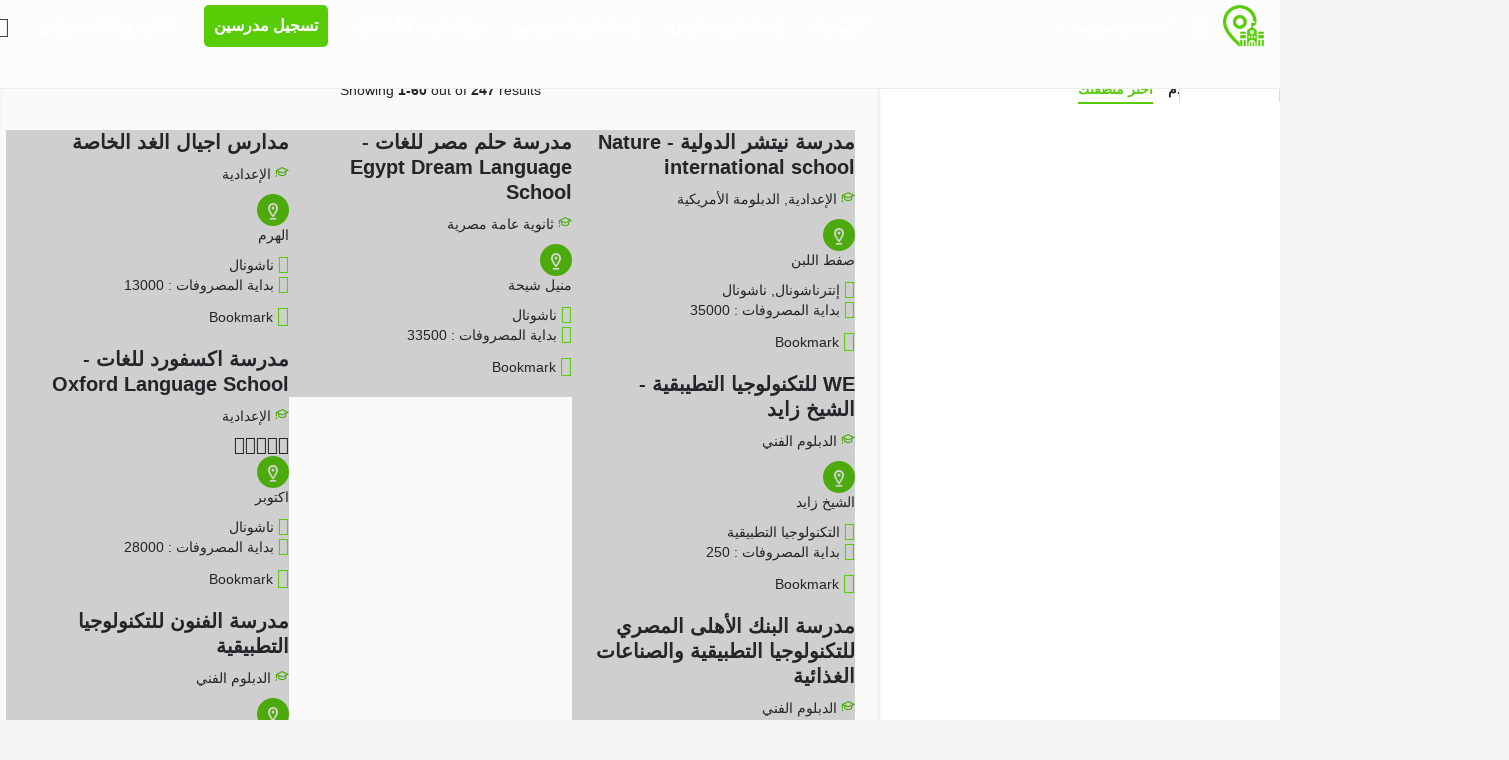

--- FILE ---
content_type: text/html; charset=UTF-8
request_url: https://egyptschools.info/region/giza/
body_size: 37060
content:
<!DOCTYPE html>
<html dir="rtl" lang="ar" prefix="og: https://ogp.me/ns#">
<head>
	<meta charset="UTF-8" />
	<meta name="viewport" content="width=device-width, initial-scale=1.0" />
	<link rel="pingback" href="https://egyptschools.info/xmlrpc.php">

	<link rel="preload" as="font" href="https://egyptschoolsinfo.b-cdn.net/wp-content/themes/my-listing/assets/fonts/GlacialIndifference/Regular.otf" crossorigin><link rel="preload" as="font" href="https://egyptschoolsinfo.b-cdn.net/wp-content/themes/my-listing/assets/fonts/GlacialIndifference/Bold.otf" crossorigin><link rel="preload" as="font" href="https://egyptschoolsinfo.b-cdn.net/wp-content/themes/my-listing/assets/fonts/GlacialIndifference/Italic.otf" crossorigin>	<style>img:is([sizes="auto" i], [sizes^="auto," i]) { contain-intrinsic-size: 3000px 1500px }</style>
	
<!-- تحسين محرك البحث بواسطة رانك ماث - https://rankmath.com/ -->
<title>مدارس محافظة الجيزة | دليل المدارس المصرية - EgyptSchools.info</title>
<style>.flying-press-lazy-bg{background-image:none!important;}</style>
<link rel='preload' href='https://egyptschoolsinfo.b-cdn.net/wp-content/uploads/2020/07/egyptschools.png' as='image' imagesrcset='https://egyptschoolsinfo.b-cdn.net/wp-content/uploads/2020/07/egyptschools.png 256w, https://egyptschoolsinfo.b-cdn.net/wp-content/uploads/2020/07/egyptschools-100x100.png 100w, https://egyptschoolsinfo.b-cdn.net/wp-content/uploads/2020/07/egyptschools-150x150.png 150w, https://egyptschoolsinfo.b-cdn.net/wp-content/uploads/2020/07/egyptschools-200x200.png 200w' imagesizes='(max-width: 256px) 100vw, 256px'/>
<link rel='preload' href='https://egyptschoolsinfo.b-cdn.net/wp-content/themes/my-listing/assets/fonts/GlacialIndifference/Regular.otf' as='font' type='font/otf' fetchpriority='high' crossorigin='anonymous'><link rel='preload' href='https://egyptschoolsinfo.b-cdn.net/wp-content/themes/my-listing/assets/fonts/GlacialIndifference/Bold.otf' as='font' type='font/otf' fetchpriority='high' crossorigin='anonymous'><link rel='preload' href='https://egyptschoolsinfo.b-cdn.net/wp-content/themes/my-listing/assets/fonts/GlacialIndifference/Italic.otf' as='font' type='font/otf' fetchpriority='high' crossorigin='anonymous'>
<style id="flying-press-css">.elementor-kit-339{--e-global-color-primary:#58cc06;--e-global-color-secondary:#54595f;--e-global-color-text:#7a7a7a;--e-global-color-accent:#61ce70;--e-global-color-40c51531:#4054b2;--e-global-color-4c0c7baf:#23a455;--e-global-color-87076d1:#000;--e-global-color-5edeb6e6:#fff;--e-global-color-7fb17c29:#57cc06;--e-global-typography-primary-font-weight:700;--e-global-typography-secondary-font-weight:400;--e-global-typography-accent-font-weight:500}.elementor-kit-339 h2{font-size:20px;line-height:1.5em}.elementor-kit-339 h4,.elementor-kit-339 h6{font-size:20px}.elementor-widget:not(:last-child){margin-block-end:20px}.elementor-element{--widgets-spacing:20px 20px;--widgets-spacing-row:20px;--widgets-spacing-column:20px}@media (width<=767px){.elementor-kit-339 h2{font-size:16px}}body.elementor-page-316 .c27-main-header:not(.header-scroll) .header-skin{background-color:#fcfcfc;border-color:#ebebeb}.marker-icon{z-index:1;vertical-align:top;display:inline-block;position:relative;transform:translate(-50%,-50%)}.marker-icon i{color:#fff;text-align:center;z-index:1;border-radius:50%;justify-content:center;align-items:center;width:27px;height:27px;font-size:15px;display:flex;position:absolute;top:0;left:-15px}.marker-icon i.fa{font-size:17px!important}.marker-img{background-position:50%;background-repeat:no-repeat;background-size:cover;border-radius:50%;width:42px;height:42px;transition:transform .2s ease-in-out,box-shadow .25s ease-in-out;top:-44px;right:19px;box-shadow:0 0 15px #0003}.marker-icon.active .marker-img{box-shadow:0 0 0 15px #0000001a}.cts-marker-pin{transform:translate(-50%,-100%)}.cts-marker-pin img{width:25px;margin:auto;display:block}.mylisting-map-loading{position:relative}.mylisting-map-loading:before{content:"";z-index:500;background:#eee;width:100%;height:100%;animation-name:maps-background-animation;animation-duration:.8s;animation-iteration-count:infinite;display:block;position:absolute;top:0;right:0}@keyframes maps-background-animation{0%{background-color:#eee}50%{background-color:#fafafa}}@keyframes user-location-marker-animation{0%{box-shadow:0 0 #4285f480}}.cts-geoloc-marker{cursor:default;background:#4285f4;border:1px solid #fff;border-radius:50px;width:13px;height:13px;animation-name:user-location-marker-animation;animation-duration:1.7s;animation-iteration-count:infinite}.c27-map{width:100%;height:100%}#explore-map-location-ctrl{color:#000;cursor:pointer;text-align:center;background:#fff;border-radius:3px;width:30px;height:30px;overflow:hidden;box-shadow:0 5px 33px #0003}#explore-map-location-ctrl i{font-size:22px}#explore-map-location-ctrl{justify-content:center;align-items:center;display:flex}html{-webkit-text-size-adjust:100%;-ms-text-size-adjust:100%;font-family:sans-serif}body{margin:0}article,aside,details,figcaption,figure,footer,header,hgroup,main,menu,nav,section,summary{display:block}[hidden],template{display:none}a{background-color:#fff0}a:active,a:hover{outline:0}img{border:0}code,kbd,pre,samp{font-family:monospace;font-size:1em}button,input,optgroup,select,textarea{font:inherit;color:inherit;margin:0}button{overflow:visible}button,select{text-transform:none}button,html input[type=button],input[type=reset],input[type=submit]{-webkit-appearance:button;cursor:pointer}button::-moz-focus-inner,input::-moz-focus-inner{border:0;padding:0}input{line-height:normal}input[type=checkbox],input[type=radio]{box-sizing:border-box;padding:0}input[type=number]::-webkit-inner-spin-button,input[type=number]::-webkit-outer-spin-button{height:auto}input[type=search]{box-sizing:content-box;-webkit-appearance:textfield}input[type=search]::-webkit-search-cancel-button,input[type=search]::-webkit-search-decoration{-webkit-appearance:none}@media print{*,:after,:before{color:#000!important;text-shadow:none!important;box-shadow:none!important;background:0 0!important}a,a:visited{text-decoration:underline}a[href]:after{content:" (" attr(href)")"}a[href^=\#]:after,a[href^=javascript\:]:after{content:""}img,tr{page-break-inside:avoid}img{max-width:100%!important}h2,h3,p{orphans:3;widows:3}h2,h3{page-break-after:avoid}}*,:after,:before{box-sizing:border-box}html{-webkit-tap-highlight-color:#fff0;font-size:16px}body{color:#333;background-color:#fff;font-family:Helvetica Neue,Helvetica,Arial,sans-serif;font-size:14px;line-height:1.42857}button,input,select,textarea{font-family:inherit;font-size:inherit;line-height:inherit}a{color:#337ab7;text-decoration:none}a:focus,a:hover{color:#23527c;text-decoration:underline}a:focus{outline:5px auto -webkit-focus-ring-color;outline-offset:-2px}img{vertical-align:middle}[role=button]{cursor:pointer}h1,h2,h3,h4,h5,h6{color:inherit;font-family:inherit;font-weight:500;line-height:1.1}h1,h2,h3{margin-top:20px}h1,h2,h3,h4,h5,h6{margin-bottom:10px}h4,h5,h6{margin-top:10px}h2{font-size:30px}h4{font-size:18px}h6{font-size:12px}p{margin:0 0 10px}.text-left{text-align:right}ol,ul{margin-top:0;margin-bottom:10px}ol ol,ol ul,ul ol,ul ul{margin-bottom:0}code,kbd,pre,samp{font-family:Menlo,Monaco,Consolas,Courier New,monospace}code{color:#c7254e;background-color:#f9f2f4;border-radius:4px}code,kbd{padding:2px 4px;font-size:90%}.container{margin-left:auto;margin-right:auto;padding-left:15px;padding-right:15px}@media (width>=768px){.container{width:750px}}@media (width>=992px){.container{width:970px}}@media (width>=1200px){.container{width:1170px}}.container-fluid{margin-left:auto;margin-right:auto;padding-left:15px;padding-right:15px}.col-lg-1,.col-lg-2,.col-lg-3,.col-lg-4,.col-lg-5,.col-lg-6,.col-lg-7,.col-lg-8,.col-lg-9,.col-lg-10,.col-lg-11,.col-lg-12,.col-md-1,.col-md-2,.col-md-3,.col-md-4,.col-md-5,.col-md-6,.col-md-7,.col-md-8,.col-md-9,.col-md-10,.col-md-11,.col-md-12,.col-sm-1,.col-sm-2,.col-sm-3,.col-sm-4,.col-sm-5,.col-sm-6,.col-sm-7,.col-sm-8,.col-sm-9,.col-sm-10,.col-sm-11,.col-sm-12,.col-xs-1,.col-xs-2,.col-xs-3,.col-xs-4,.col-xs-5,.col-xs-6,.col-xs-7,.col-xs-8,.col-xs-9,.col-xs-10,.col-xs-11,.col-xs-12{min-height:1px;padding-left:15px;padding-right:15px;position:relative}@media (width>=992px){.col-md-1,.col-md-2,.col-md-3,.col-md-4,.col-md-5,.col-md-6,.col-md-7,.col-md-8,.col-md-9,.col-md-10,.col-md-11,.col-md-12{float:right}.col-md-12{width:100%}}label{max-width:100%;margin-bottom:5px;font-weight:700;display:inline-block}input[type=search]{box-sizing:border-box}input[type=checkbox],input[type=radio]{margin:4px 0 0;margin-top:1px\9 ;line-height:normal}input[type=file]{display:block}input[type=range]{width:100%;display:block}input[type=checkbox]:focus,input[type=file]:focus,input[type=radio]:focus{outline:5px auto -webkit-focus-ring-color;outline-offset:-2px}input[type=search]{-webkit-appearance:none}.form-group{margin-bottom:15px}.fade{opacity:0;transition:opacity .15s linear}.nav{margin-bottom:0;padding-right:0;list-style:none}.nav>li,.nav>li>a{display:block;position:relative}.nav>li>a{padding:10px 15px}.nav>li>a:focus,.nav>li>a:hover{background-color:#eee;text-decoration:none}.nav>li>a>img{max-width:none}.nav-tabs{border-bottom:1px solid #ddd}.nav-tabs>li{float:right;margin-bottom:-1px}.nav-tabs>li>a{border:1px solid #fff0;border-radius:4px 4px 0 0;margin-left:2px;line-height:1.42857}.nav-tabs>li>a:hover{border-color:#eee #eee #ddd}.nav-tabs>li.active>a,.nav-tabs>li.active>a:focus,.nav-tabs>li.active>a:hover{color:#555;cursor:default;background-color:#fff;border:1px solid #ddd;border-bottom-color:#fff0}.tab-content>.tab-pane{display:none}.tab-content>.active{display:block}.pagination{border-radius:4px;margin:20px 0;padding-right:0;display:inline-block}.close{float:left;color:#000;text-shadow:0 1px #fff;filter:alpha(opacity=20);opacity:.2;font-size:21px;font-weight:700;line-height:1}.close:focus,.close:hover{color:#000;cursor:pointer;filter:alpha(opacity=50);opacity:.5;text-decoration:none}button.close{-webkit-appearance:none;cursor:pointer;background:#fff0;border:0;padding:0}.modal,.modal-open{overflow:hidden}.modal{z-index:1050;-webkit-overflow-scrolling:touch;outline:0;display:none;position:fixed;inset:0}.modal.fade .modal-dialog{transition:transform .3s ease-out;transform:translateY(-25%)}.modal-dialog{width:auto;margin:10px;position:relative}.modal-content{background-color:#fff;background-clip:padding-box;border:1px solid #0003;border-radius:6px;outline:0;position:relative;box-shadow:0 3px 9px #00000080}@media (width>=768px){.modal-dialog{width:600px;margin:30px auto}.modal-content{box-shadow:0 5px 15px #00000080}}.clearfix:after,.clearfix:before,.container-fluid:after,.container-fluid:before,.container:after,.container:before,.nav:after,.nav:before,.panel-body:after,.panel-body:before,.row:after,.row:before{content:" ";display:table}.clearfix:after,.container-fluid:after,.container:after,.nav:after,.panel-body:after,.row:after{clear:both}.hide{display:none!important}@-ms-viewport{width:device-width}@keyframes fadeOut{0%{opacity:1}}*{box-sizing:border-box}ol,ol.no-list-style,ul,ul.no-list-style{padding:0;list-style-type:none}p{font-size:14px;line-height:22px}a,p{color:#242429}a,a:active,a:focus,a:hover{outline:none;text-decoration:none}a:focus,a:hover{color:var(--accent)}a:hover{cursor:pointer}a[href*=tel\:]{color:#fff}body{color:#242429;background:#f4f4f4}h1,h2,h3,h4,h5,h6{color:#242429;font-weight:500}.h1,.h2,.h3,.h4,.h5,.h6,h1,h2,h3,h4,h5,h6{font-weight:600;line-height:1.25}div,dl,input[type=reset],input[type=search],input[type=submit],li,select,textarea{border-radius:0}.col-lg-1,.col-lg-2,.col-lg-3,.col-lg-4,.col-lg-5,.col-lg-6,.col-lg-7,.col-lg-8,.col-lg-9,.col-lg-10,.col-lg-11,.col-lg-12,.col-md-1,.col-md-2,.col-md-3,.col-md-4,.col-md-5,.col-md-6,.col-md-7,.col-md-8,.col-md-9,.col-md-10,.col-md-11,.col-md-12,.col-sm-1,.col-sm-2,.col-sm-3,.col-sm-4,.col-sm-5,.col-sm-6,.col-sm-7,.col-sm-8,.col-sm-9,.col-sm-10,.col-sm-11,.col-sm-12,.col-xs-1,.col-xs-2,.col-xs-3,.col-xs-4,.col-xs-5,.col-xs-6,.col-xs-7,.col-xs-8,.col-xs-9,.col-xs-10,.col-xs-11,.col-xs-12{padding-left:10px;padding-right:10px}[data-toggle=collapse]{cursor:pointer}button:focus{outline:none}#c27-site-wrapper{z-index:999;background:#f4f4f4;min-height:100vh;position:relative}.buttons{border-radius:5px;padding:14px 40px;font-size:13px;font-weight:600;line-height:16px;transition:all .2s;display:inline-block;overflow:hidden}.buttons i{float:right;margin-left:5px;font-size:18px;top:-2px}.button-animated,.buttons i{position:relative}.buttons:focus{outline:none}.button-1:visited:hover,.button-2{color:#fff;background:var(--accent)}.button-2{border:none}.button-2:hover{color:#fff;opacity:.9}.button-2:visited{color:#fff}.button-2:visited:hover{color:#fff;opacity:.9}.button-2:focus{color:#fff}.button-5,.button-5:visited{color:#242429;background:#00000008;border:none;border-radius:5px;padding:12px 30px}.button-5:focus,.button-5:hover,.button-5:visited:hover{color:#242429;background:#0000000d}.buttons.full-width{text-align:center;width:100%;padding-left:0;padding-right:0}.pagination{width:100%!important}.pagination .buttons{color:#484848;background-color:#fff0;border:1px solid #d0d1d5;border-radius:2px;margin-top:0;padding:8px 13px;font-size:12px}.pagination .buttons:hover{color:#fff;border-color:var(--accent);background:var(--accent)}.pagination .buttons.active,.pagination .buttons.active:hover{background:#e5e5e5;border-color:#e5e5e5}.pagination .buttons.active:hover{color:#484848}input,textarea{resize:none;color:#242429;background-color:#fff0;border:none;border-bottom:1.5px solid #0003;outline:none;width:100%;padding:14px 0;font-size:14px;line-height:18px;transition:padding .25s ease-in-out;display:block}::-webkit-input-placeholder{color:#1d1d23}::-moz-placeholder{color:#1d1d23;opacity:1}:-ms-placeholder-shown{color:#1d1d23}:-moz-placeholder-shown{color:#1d1d23;opacity:1}input:focus,textarea:focus{border-color:var(--accent);backface-visibility:hidden}input[type=checkbox],input[type=radio]{width:auto}input[type=checkbox]:focus,input[type=radio]:focus{box-shadow:none;border-color:#fff0}input[type=checkbox]{width:auto;margin:0;padding:0;display:inline-block}label{color:#242429;text-align:right;margin-bottom:-4px;font-size:14px;font-weight:400}input:-webkit-autofill,input:-webkit-autofill:focus input:-webkit-autofill,input:-webkit-autofill:hover,select:-webkit-autofill,select:-webkit-autofill:focus,select:-webkit-autofill:hover,textarea:-webkit-autofill,textarea:-webkit-autofill:hover textarea:-webkit-autofill:focus{-webkit-box-shadow:inset 0 0 0 9999px #fff;background-color:#0000!important}.overlay{-webkit-backface-visibility:hidden;opacity:.4;background-color:#242429;width:100%;height:100%;transition:opacity .3s ease-in-out;position:absolute}.sign-in-box .md-checkbox{height:auto;overflow:auto}.sign-in-box .md-checkbox label{white-space:inherit;font-size:14px;line-height:20px}.cat-icon{text-align:center;background:#b4b4c1;border-radius:50%;width:32px;height:32px;margin-left:5px;padding-top:6px;display:block;overflow:hidden}.cat-icon i{color:#fff;font-size:20px}.center-button{text-align:center;clear:both}.center-button a{margin-top:35px}.checkboxes-filter,.order-filter,.proximity-filter{padding-top:0!important}.checkboxes-filter>label,.explore-filter.datepicker-form-group>label,.range-filter>label{color:#1d1d23;font-size:14px}.radius input{border:none;padding-bottom:2px}.radius input:hover{padding-right:0}.radius .amount{width:100%;display:inline-block}.radius .amount:focus{box-shadow:none;border:none}.form-group .radius .slider-range,.form-group .ui-widget.ui-widget-content{background:#eee;border:none;width:100%;height:4px;display:inline-block}.slider-range{cursor:w-resize}a.back-to-top{z-index:999;text-align:center;opacity:0;visibility:hidden;background:#fff;border-radius:50%;width:45px;height:45px;transition:all .2s;display:block;position:fixed;bottom:30px;left:30px;box-shadow:0 5px 33px #0003}a.back-to-top:hover{background:var(--accent);color:#fff;bottom:35px}a.back-to-top i{transition:padding .3s ease-in-out;position:absolute;top:50%;right:50%;transform:translate(50%,-50%)}.modal-content{-webkit-box-shadow:0 2px 7px 1px #00000024;box-shadow:0 2px 7px 1px #00000024}.light-forms select{margin-bottom:15px}.md-checkbox{height:20px;margin:10px 0 10px 10px;position:relative;overflow:hidden}.md-checkbox label{cursor:pointer;white-space:nowrap;margin-bottom:0;padding-right:30px;font-size:14px;font-weight:400;line-height:0;float:none!important}.md-checkbox label:after,.md-checkbox label:before{content:"";position:absolute;top:0;right:0}.md-checkbox label:before{cursor:pointer;background:#fff;border:2px solid #0000003d;border-radius:2px;width:20px;height:20px;transition:background .3s}.md-checkbox input[type=radio]+label:before{border-radius:50%}.md-checkbox input[type=checkbox],.md-checkbox input[type=radio]{visibility:hidden;outline:0;margin-left:10px;position:absolute}.md-checkbox input[type=checkbox]:checked+label,.md-checkbox input[type=radio]:checked+label{font-weight:600!important}.md-checkbox input[type=checkbox]:checked+label:before,.md-checkbox input[type=radio]:checked+label:before{background:var(--accent);border:none}.md-checkbox input[type=checkbox]:checked+label:after,.md-checkbox input[type=radio]:checked+label:after{border:2px solid #fff;border-style:none solid solid none;width:12px;height:6px;top:5px;right:4px;transform:rotate(45deg)}.modal-27 .modal-dialog{margin:auto}.modal-27 .modal-dialog>div{opacity:0;transition:all .15s;transform:scale(.8)}.modal-27:not(.show-modal),.modal-backdrop{display:none!important}.modal-27{will-change:opacity;background:#000000b3;transition:all .15s}.modal-content .sign-in-box{padding:20px}.case27-primary-text{font-family:var(--e-global-typography-primary-font-family),GlacialIndifference,sans-serif;font-weight:var(--e-global-typography-primary-font-weight)!important}body{font-family:var(--e-global-typography-text-font-family),GlacialIndifference,sans-serif;font-weight:var(--e-global-typography-text-font-weight)!important}@media (-ms-high-contrast:active),(-ms-high-contrast:none){.modal.modal-27 .modal-dialog{position:absolute;top:50%;right:50%;transform:translate(50%,-50%)}}.pswp[aria-hidden=true]{display:none}.loader-bg{position:relative}.c27-quick-view-modal .loader-bg{height:100%}.instant-results .loader-bg{background:#fff;border-bottom-right-radius:2px;border-bottom-left-radius:2px;width:100%;height:50px}@keyframes c27-opacity{0%,to{opacity:1}50%{opacity:.4}}@keyframes loading{}.radius .amount{color:#1d1d23;text-align:right;font-variant-numeric:tabular-nums;padding-top:20px;padding-bottom:10px;font-size:14px;font-weight:600}.sign-in-box{position:relative}@media only screen and (width>=1201px){.finder-container{overflow:hidden!important}}.no-results-wrapper .no-results-icon{color:#c4c4c4;font-size:50px;position:relative;right:50%;transform:translate(50%)}.no-results-wrapper li.no_job_listings_found{text-align:center;font-size:14px;list-style-type:none}[v-cloak]{display:none}.mylisting-dialog-wrapper{z-index:50000;color:#797979;background:#fffffff7;border-top:3px solid #ff6000;border-radius:3px;width:90%;max-width:500px;height:auto;padding:15px 25px;font-size:14px;transition:transform .2s cubic-bezier(0,.53,.2,1.59);position:fixed;bottom:0;right:50%;transform:translate(50%,100px);box-shadow:0 3px 20px -2px #00000040}.mylisting-dialog--message{vertical-align:middle;width:75%;display:inline-block}.mylisting-dialog--actions{text-align:left;vertical-align:middle;width:25%;display:inline-block}.mylisting-dialog--action{border-radius:4px;padding:8px 15px;font-size:13px;transition:all .2s;display:inline-block}.mylisting-dialog--dismiss{cursor:pointer;background:#f1f1f1}.mylisting-dialog--dismiss:hover{background:#e4e3e3}.mylisting-dialog--loading{vertical-align:middle;background:#fff0;width:34px;height:34px;padding:5px}.min-scroll{-ms-overflow-style:-ms-autohiding-scrollbar;overflow-y:overlay;overflow-x:hidden}.min-scroll::-webkit-scrollbar{width:7px}.min-scroll::-webkit-scrollbar-thumb{background-color:#0000000f}.min-scroll:hover::-webkit-scrollbar-thumb{background-color:#0000001a}.min-scroll::-webkit-scrollbar-thumb:hover{background-color:#0000001f}.min-scroll{scrollbar-color:#0000000f #fff0;scrollbar-width:thin}@media (-ms-high-contrast:active),(-ms-high-contrast:none){.min-scroll{overflow-y:auto}}@supports (-ms-accelerator:true) or (-ms-ime-align:auto){.min-scroll{overflow-y:auto}}.orderby-filter .orderby-filter-notes p{color:#555;white-space:nowrap;text-overflow:ellipsis;font-size:13px;overflow:hidden}.form-group.cts-term-hierarchy:not(.md-group),.form-group.explore-filter:not(.md-group){padding-top:11px;position:relative}.form-group.cts-term-hierarchy:not(.md-group) label,.form-group.explore-filter:not(.md-group):not(.form-group-tags):not(.recur-filter) label{position:absolute;top:0;right:0}.modal-27{opacity:0;visibility:hidden}.modal-27,.modal-27.in{justify-content:center;align-items:center;display:flex!important}.md-group{position:relative;margin-bottom:20px!important}.md-group label{pointer-events:none;color:#232328;font-size:14px;transition:all .2s;position:absolute;top:50%;right:0;transform:translateY(-50%)}.md-group input{font-size:14px;font-weight:600}.md-group input:focus~label,.md-group input:required:valid~label,.md-group select:required:valid~label,.md-group select[multiple]~.select2-container--focus~label{font-size:14px;top:0;transform:none}@keyframes fadein{0%{opacity:0}}input:-webkit-autofill,input:-webkit-autofill:active,input:-webkit-autofill:focus,input:-webkit-autofill:hover{-webkit-box-shadow:inset 0 0 0 30px #fff!important}.md-group{padding-top:11px}.explore-filter input:focus,.md-group input:focus,.md-group input:required:valid,.md-group select:required:valid{box-shadow:none;padding-right:0}@media (width<=1200px){.lf-item-info-2 h4,.lf-item.lf-item-list-view .lf-item-info>h4,.sign-in-box .md-checkbox label{font-size:15px}html{margin-top:0!important}a.back-to-top{display:none!important}.center-button{width:100%}}@media (width<=768px){#wc-cart-modal .modal-dialog{width:95%!important}}@media (width<=480px){.modal{padding-left:0!important}}@media (width<=320px){.sign-in-box{padding:0 15px!important}.modal{padding-left:0!important}}@media (width>=1201px){.explore-filter.md-group+.explore-filter:not(.md-group){margin-top:20px}}#wc-cart-modal .widgettitle{display:none}#wc-cart-modal .modal-dialog{width:550px}#wc-cart-modal,#wc-cart-modal .modal-content{border-radius:2px}@font-face{font-display:swap;font-family:GlacialIndifference;src:url(https://egyptschools.info/wp-content/themes/my-listing/assets/fonts/GlacialIndifference/Regular.otf);font-weight:400;font-style:normal}@font-face{font-display:swap;font-family:GlacialIndifference;src:url(https://egyptschools.info/wp-content/themes/my-listing/assets/fonts/GlacialIndifference/Bold.otf);font-weight:700;font-style:normal}@font-face{font-display:swap;font-family:GlacialIndifference;src:url(https://egyptschools.info/wp-content/themes/my-listing/assets/fonts/GlacialIndifference/Italic.otf);font-weight:400;font-style:italic}.header{left:0}@media (-ms-high-contrast:none),(-ms-high-contrast:active){.header{right:0}}.md-checkbox label:before,.md-checkbox label:after{left:0}.md-checkbox input[type=checkbox],.md-checkbox input[type=radio]{margin-right:10px}.md-checkbox input[type=checkbox]:checked+label:after,.md-checkbox input[type=radio]:checked+label:after{border-left-style:solid;border-right-style:none;left:4px;transform:rotate(-45deg)}.rtl .pswp,.rtl .pswp__top-bar,.rtl .pswp__caption__center,.rtl .pswp__caption,.rtl .pswp__counter,.rtl .pswp__share-modal,.rtl .pswp__button--arrow--left,.rtl .pswp__error-msg,.rtl .pswp--ie .pswp__img,.rtl .pswp__img,.rtl .pswp__scroll-wrap,.rtl .pswp__bg{left:0;right:unset}.rtl .pswp__button--arrow--left:before{left:6px;right:unset}.rtl .pswp__preloader{left:50%;right:unset;margin-left:-22px;margin-right:unset}.rtl .pswp__button{float:right}.rtl .pswp__button--arrow--right{right:0;left:unset}.rtl .pswp__button--arrow--right:before{right:6px;left:unset}.rtl .pswp__share-tooltip{right:44px;left:unset}@media screen and (width<=1024px){.rtl .pswp__preloader{float:right;left:auto}}.rtl button.pswp__button{background-position:0 0}.rtl button.pswp__button--close{background-position:0 -44px!important}.rtl .pswp__button--share{background-position:-44px -44px!important}.rtl button.pswp__button--zoom{background-position:-88px 0;display:block}.load-batch-icon a{transform:rotate(180deg)}.load-batch-icon a i{width:24px}:root{--accent:#58cc06}@keyframes spin3{0%,to{box-shadow:10px 10px #58cc06,-10px 10px #58cc0633,-10px -10px #58cc06,10px -10px #58cc0633}25%{box-shadow:-10px 10px #58cc0633,-10px -10px #58cc06,10px -10px #58cc0633,10px 10px #58cc06}50%{box-shadow:-10px -10px #58cc06,10px -10px #58cc0633,10px 10px #58cc06,-10px 10px #58cc0633}75%{box-shadow:10px -10px #58cc0633,10px 10px #58cc06,-10px 10px #58cc0633,-10px -10px #58cc06}}#c27-site-wrapper{background-color:}.header{z-index:500;width:100%;height:89px;position:absolute;top:0}.header .header-center,.header .header-left,.header .header-right{align-items:center;display:flex}.header .header-center{flex:1}.header.header-menu-right .header-center{justify-content:flex-end;margin-left:15px}.header-left #c27-header-search-form{margin-right:15px}.header-menu-left .i-nav>ul,.header-menu-right .i-nav>ul{flex-wrap:nowrap;justify-content:flex-end;height:50px;margin:0;display:flex}.header .header-skin{width:100%;height:100%;position:absolute;top:0;right:0}.header .header-container{height:100%}.header .header-container .header-top .logo a img{max-width:unset;margin-top:0}.header.header-light-skin:not(.header-scroll) .header-skin{background:#fff;border-bottom:1px solid #ebebeb}.header-top{width:100%;display:flex;position:absolute;right:0}.header .logo img{width:auto;height:38px;margin-left:5px}.header .logo{float:right}.c27-main-header{will-change:transform;-webkit-transform:translateZ(0);transition:transform .3s!important}.header-skin{will-change:auto;transition:all .2s;-webkit-transform:translateZ(0)}.header.header-light-skin:not(.header-scroll) .header-skin,.header.header-scroll.header-scroll-light-skin .header-skin{background:#fff}.header-light-skin:not(.header-scroll) .user-area .user-profile-name,.header-light-skin:not(.header-scroll) .user-area a[data-toggle=modal],.header.header-scroll.header-scroll-light-skin .user-area .user-profile-name,.header.header-scroll.header-scroll-light-skin .user-area a[data-toggle=modal]{color:#242429}.header.header-light-skin:not(.header-scroll) .user-area>a,.header.header-light-skin:not(.header-scroll) .user-area>span,.header.header-scroll.header-scroll-light-skin .user-area>a,.header.header-scroll.header-scroll-light-skin .user-area>span{color:#484848}.i-nav ul{margin-top:10px;margin-right:0;list-style:none}.i-nav ul li{float:right;font-size:14px;display:block}.i-nav>ul>li{align-items:center;margin-left:15px;margin-right:15px;display:flex}.i-nav li a{color:#fff;-webkit-backface-visibility:hidden;text-decoration:none;transition:opacity .2s ease-in-out}.main-nav>li>a{opacity:1;white-space:nowrap}.mob-sign-in{display:none}.i-nav li a.active,.i-nav li a:hover{color:#fff;opacity:1}.header .user-area{text-align:left;color:#fff;white-space:nowrap;align-items:center;height:50px;margin-left:30px;font-size:13px;display:flex}.header .user-area>a{color:#fff;opacity:.7;font-size:14px;line-height:24px;text-decoration:none;transition:opacity .2s ease-in-out}.mobile-menu,.mobile-nav-head{display:none}.header .user-area>i.user-area-icon{float:right;padding-left:7px;font-size:20px;position:relative}.header-scroll.header-scroll-light-skin .user-area>span,.header.header-dark-skin.header-scroll-light-skin.header-scroll .user-area>i.user-area-icon,.header.header-light-skin .user-area>i.user-area-icon,.header.header-light-skin .user-area span,.header.header-scroll-light-skin .user-area>i.user-area-icon{color:#484848}.header .user-area span{opacity:.7}.header .user-area>a:hover{opacity:1}.signin-area>span{margin-left:4px;margin-right:4px;font-size:14px}.header-container .container>div>form{margin-bottom:0}.header-fixed{position:fixed}.mob-sign-in i{font-size:22px}.header-light-skin .mob-sign-in i,.header-scroll.header-scroll-light-skin .mob-sign-in i{color:#484848}.mob-sign-in{float:left}.mob-sign-in,.mob-sign-in>a{align-items:center;display:flex}.search-trigger{float:right;margin-left:20px;display:none}.search-trigger a{color:#fff;align-items:center;display:flex}.search-trigger a i{color:#fff;padding-top:8px;font-size:20px}.i-nav{z-index:11}.main-nav li{position:relative}.header-light-skin:not(.header-scroll) .instant-results,.header-scroll-light-skin.header-scroll .instant-results{box-shadow:none}@keyframes counter-pulse{25%{transform:scale(.9)}75%{transform:scale(1.4)}}#c27-header-search-form.active .header-search{display:block}#quicksearch-mobile-modal .header-search{display:block!important}.c27-main-header.header-scroll .scroll-logo~.static-logo,.c27-main-header:not(.header-scroll) .scroll-logo{display:none}body:not(.logged-in) .user-area.signin-area{margin-left:15px}@media only screen and (width<=1600px){.header .container{width:100%}}@media only screen and (width<=1450px){.header-style-default .header-container{width:100%}}@media only screen and (width<=1300px){.header,.header.header-style-alternate,.header.header-style-alternate.header-scroll{padding-left:0;padding-right:0}}@media only screen and (width<=1200px){.i-nav ul li a:hover{color:#242429!important}#quicksearch-mobile-modal{padding-left:0!important}#quicksearch-mobile-modal .instant-results ul li a{padding:10px 15px;font-size:15px}#quicksearch-mobile-modal .instant-results{top:80px}#quicksearch-mobile-modal .modal-dialog{width:100%;position:absolute;top:0}#quicksearch-mobile-modal .modal-content{box-shadow:none;border:none;border-radius:0}#quicksearch-mobile-modal button.close{z-index:20000;opacity:1;background:#fff0;border:1px solid #0000001a;border-radius:40px;justify-content:center;align-items:center;width:35px;height:35px;transition:all .2s;display:flex;position:absolute;top:22px;left:15px}#quicksearch-mobile-modal button.close span{font-size:0}#quicksearch-mobile-modal button.close:before{content:"";opacity:.5;letter-spacing:normal;text-transform:none;text-rendering:auto;white-space:nowrap;word-wrap:normal;-webkit-font-feature-settings:"liga";-webkit-font-smoothing:antialiased;-moz-osx-font-smoothing:grayscale;direction:rtl;font-family:Material Icons;font-size:20px;font-style:normal;font-weight:400;line-height:1;display:inline-block;transform:translate(0)}.i-nav>ul>li{display:block}.header-menu-left .i-nav>ul,.header-menu-right .i-nav>ul{height:auto;display:block}.header-right{height:38px}.header-right>div,body:not(.logged-in) .header-right a.view-cart-contents{margin:0 20px 0 0!important}.header .header-container .header-top .logo{align-items:center;height:40px;display:flex}.signin-area{display:none}.mobile-nav-head{border-bottom:1px solid #0000001a;align-items:center;height:62px;padding:0;display:flex}.main-nav li a>i{float:right;width:40px;font-size:24px;display:block;position:relative;color:#484848!important}.header-light-skin .header-skin{background:#fff;border-bottom:1px solid #e3e3e3}.header-light-skin .user-area>i.user-area-icon{font-size:28px;top:-3px}.header-light-skin .user-area>a,.header-scroll.header-scroll-light-skin .mobile-menu-lines i,.header-scroll.header-scroll-light-skin .search-trigger a i,.header-scroll.header-scroll-light-skin .user-area .user-profile-name i,.header-scroll.header-scroll-light-skin .user-area>span{color:#242429}.header-light-skin .search-trigger a i,.header-light-skin .user-area .user-profile-name i,.header-light-skin .user-profile-name{color:#484848}.header-light-skin .mobile-menu a span{background:#242429}.search-trigger a i{padding-top:0!important}.search-trigger{margin-left:0;display:block}.search-trigger a i{font-size:22px}.header .user-area{margin-top:9px;margin-left:20px}.header-top{padding:20px;position:relative}.mobile-menu{background:#fff0;margin-left:30px;display:block}.mnh-close-icon{float:right;text-align:center;z-index:4;background:#fff0;border-radius:50%;width:40px;height:40px;margin-left:0;display:block;position:absolute;left:10px}.header.header-scroll.header-scroll-light-skin .mobile-menu a>div:active,.header.header-scroll.header-scroll-light-skin .search-trigger a i:active,.mnh-close-icon:active{background:#00000008}.mnh-close-icon i{text-align:center;float:unset;font-size:28px;font-weight:unset;padding-top:6px}.mnh-close-icon i,.mnh-close-icon i.close:focus,.mnh-close-icon i.close:hover{color:#242429;opacity:1}.mobile-menu-lines i{text-align:center;color:#242429;padding-top:6px;font-size:28px;transition:all .2s}.mobile-menu a>div{border-radius:50%;position:relative}.mobile-menu a span{background:#fff;width:25px;height:2px;margin-top:2px;margin-bottom:10px;margin-right:8px;transition:all .6s;display:block;position:absolute;transform:rotate(0)}.mobile-menu div span:nth-child(2){top:8px}.header .container{width:100%;padding:0}.header,.header.header-style-alternate,.header.header-style-alternate:not(.header-scroll),.header.header-style-default{height:80px!important;padding:0!important}.header .header-container .header-top .logo a img,.header.header-style-alternate:not(.header-scroll) .header-container .header-top .logo a img{max-height:50px}.i-nav .main-nav{margin-top:0!important}.header.header-light-skin:not(.header-scroll) .mobile-menu a span,.header.header-scroll.header-scroll-light-skin .mobile-menu a span{background:#242429}.user-area>a,.user-area>span{opacity:1!important}.header ::-webkit-input-placeholder{color:#1d1d23!important}.header ::-moz-placeholder{opacity:1;color:#1d1d23!important}.header :-ms-placeholder-shown{color:#1d1d23!important}.header :-moz-placeholder-shown{opacity:1;color:#1d1d23!important}.i-nav{clear:both;backface-visibility:hidden;-webkit-overflow-scrolling:touch;text-align:center;width:400px;margin-top:-1px;padding:0;transition:transform .3s;display:block;overflow-y:auto;transform:translate(400px);left:unset!important;position:fixed!important}.i-nav,.i-nav-overlay{opacity:0;z-index:100;height:100vh;top:0;right:0}.i-nav-overlay{visibility:hidden;background:#1d1d1f80;width:100%;transition:opacity .25s ease-in-out;position:absolute}.main-nav li.current-menu-item a>i{color:var(--accent)}.i-nav .main-nav{width:100%;margin-bottom:0}.i-nav>ul>li.current-menu-item>a{border-left:2px solid var(--accent);color:var(--accent)}.mobile-nav-button{width:100%;height:50px;margin-top:-1px;margin-bottom:120px;bottom:0;overflow:hidden}.i-nav ul li{float:none;border-bottom:1px solid #0000001a;width:100%;margin:0;display:block}.i-nav ul li a{color:#242429;opacity:1;text-align:right;border-bottom:none;align-items:center;width:100%;height:50px;padding:0 20px;font-weight:600;line-height:18px;transition:background .2s,color .2s;display:flex;margin-right:0!important}.i-nav ul li a.active{color:#242429}.c27-main-header.header-scroll .i-nav.mobile-menu-open,.i-nav{background-color:#fff!important}.c27-top-content-margin{height:80px}}@media only screen and (width<=768px){.mob-sign-in{float:right;position:relative;display:block!important}.header-right>div,.inbox-header-icon,body:not(.logged-in) .header-right a.view-cart-contents{margin-right:20px!important}.user-area.signin-area{display:none}.inbox-header-icon i,.mob-sign-in i,.search-trigger a i,.view-cart-contents>span{font-size:26px!important}.mobile-menu{margin-left:10px}.i-nav{width:350px;transform:translate(352px)}.header .user-area{margin-left:15px}}@media only screen and (width<=480px){#quicksearch-mobile-modal .instant-results{top:60px}#quicksearch-mobile-modal button.close{top:12px}.i-nav{width:300px;transform:translate(300px)}.mob-sign-in{margin-left:0}.header .header-container .header-top .logo a img,.header.header-style-alternate:not(.header-scroll) .header-container .header-top .logo a img{max-height:40px}.mobile-menu a span{width:20px}.header,.header.header-style-alternate,.header.header-style-alternate:not(.header-scroll),.header.header-style-default{height:60px!important}.header-top{padding:10px}.c27-top-content-margin{height:60px}}@media only screen and (width<=320px){.header-right{position:absolute;left:10px}.i-nav{width:240px;transform:translate(240px)}.header .logo img{height:20px!important}}@media (width>=769px) and (width<=1200px){.mob-sign-in{display:none}.header .user-area>i.user-area-icon{font-size:24px}.inbox-header-icon i,.mob-sign-in i,.search-trigger a i,.view-cart-contents>span{font-size:26px!important}}@media only screen and (width>=1201px){.header-container>.container{height:52px;min-height:unset}.header-container .header-top{justify-content:space-between;height:100%}.header-container .header-top:after,.header-container .header-top:before{display:none}.header.header-style-alternate.header-scroll .header-container .header-top .logo a img,.header.header-style-default .header-container .header-top .logo a img{max-height:89px}.i-dropdown li a i.mi,.main-nav>li>a>i.mi{font-size:inherit;position:relative;top:2px}.main-nav li a>i{display:none}.i-nav .main-menu>li.menu-item:first-child>a{padding-right:0}.header.header-light-skin:not(.header-scroll) .header-skin,.header.header-scroll.header-scroll-light-skin .header-skin{background:#fff}.header-light-skin:not(.header-scroll) .user-area .user-profile-name,.header-light-skin:not(.header-scroll) .user-area a[data-toggle=modal],.header.header-scroll.header-scroll-light-skin .user-area .user-profile-name,.header.header-scroll.header-scroll-light-skin .user-area a[data-toggle=modal]{color:#242429}.header-light-skin:not(.header-scroll) .header-search input,.header.header-scroll.header-scroll-light-skin .header-search input{color:#1d1d23;font-weight:400}.header-light-skin:not(.header-scroll) .header-search input:focus,.header.header-scroll.header-scroll-light-skin .header-search input:focus{padding-right:30px}.header.header-light-skin:not(.header-scroll) .i-nav>ul>li .submenu-toggle i,.header.header-light-skin:not(.header-scroll) .i-nav>ul>li>a,.header.header-light-skin:not(.header-scroll) .user-area>a,.header.header-light-skin:not(.header-scroll) .user-area>span,.header.header-scroll.header-scroll-light-skin .i-nav>ul>li .submenu-toggle i,.header.header-scroll.header-scroll-light-skin .i-nav>ul>li>a,.header.header-scroll.header-scroll-light-skin .user-area>a,.header.header-scroll.header-scroll-light-skin .user-area>span{color:#242429}.header-light-skin:not(.header-scroll) .header-search>i,.header.header-scroll.header-scroll-light-skin .header-search>i{color:#767676}.header-light-skin:not(.header-scroll) ::-webkit-input-placeholder,.header.header-scroll.header-scroll-light-skin ::-webkit-input-placeholder{color:#1d1d23!important}.header-light-skin:not(.header-scroll) ::-moz-placeholder,.header.header-scroll.header-scroll-light-skin ::-moz-placeholder{opacity:1;color:#1d1d23!important}.header-light-skin:not(.header-scroll) :-ms-placeholder-shown,.header.header-scroll.header-scroll-light-skin :-ms-placeholder-shown{color:#1d1d23!important}.header-light-skin:not(.header-scroll) :-moz-placeholder-shown,.header.header-scroll.header-scroll-light-skin :-moz-placeholder-shown{opacity:1;color:#1d1d23!important}#quicksearch-mobile-modal,.mob-sign-in,.mobile-nav-button .header-button{display:none!important}.c27-top-content-margin{height:89px}}.dark-forms input,.dark-forms textarea{color:#fff;background:#fff0;border:none;border-bottom:2px solid #ffffff4d;outline:none;padding:16px 0;font-size:12px;transition:all .25s ease-in-out}.dark-forms ::-webkit-input-placeholder{color:#fff}.dark-forms ::-moz-placeholder{color:#fff;opacity:1}.dark-forms :-ms-placeholder-shown{color:#fff}.dark-forms :-moz-placeholder-shown{color:#fff;opacity:1}.dark-forms input:focus,.dark-forms input:hover,.dark-forms textarea:focus,.dark-forms textarea:hover{border-bottom:2px solid #ffffffb3;outline:none;padding-right:10px}.dark-forms select{-webkit-appearance:none;-moz-appearance:none;text-indent:999px;background-color:#fff0;border:1px solid #ffffff80;outline:none;padding:13px}.dark-forms select:focus{outline:none}.dark-forms select:hover{border:2px solid #fffc}.dark-forms select:before{content:"";color:#fff;position:absolute}.dark-forms label{color:#ffffff80;float:right;margin-bottom:-4px;font-size:12px;font-weight:300}.header-search{float:right;z-index:100;width:300px;margin-left:20px;position:relative}.header-search>input{z-index:5;color:#1d1d23;border-bottom:none;width:100%;padding-top:18px;padding-right:30px;font-size:14px;font-weight:400;position:relative}.header-search input:focus,.header-search input:hover{box-shadow:none;border-bottom:none;padding-right:30px}.header-search>i{color:#fff;z-index:5;font-size:20px;transition:all .2s;position:absolute;top:18px;right:0}.header-search>input{color:#fff;box-shadow:none;transition:none}.instant-results{opacity:0;visibility:hidden;background:#fff;width:100%;transition:all .2s;position:absolute;top:70px;transform:translateY(-10px);box-shadow:0 2px 5px #00000012}.instant-results ul{margin-bottom:0}.instant-results ul li{width:100%;padding:0;display:block;overflow:hidden}.instant-results ul li:hover{background:#f3f4f5}.instant-results ul li:last-child:hover{border-bottom-right-radius:2px;border-bottom-left-radius:2px}.instant-results ul li .cat-icon i{font-size:18px}.instant-results ul li .cat-icon{width:30px;height:30px}.instant-results ul li a{padding:10px;font-size:14px;display:flex}.instant-results ul li a:hover{color:#484848}.instant-results .view-all-results{text-align:center;border-radius:0 0 2px 2px;justify-content:center;width:100%;display:flex}.instant-results:before{content:"";background:var(--accent);width:0;height:2px;transition:width .3s;position:absolute;top:0;bottom:auto;right:0}@media only screen and (width<=1200px){.header-search ::placeholder{color:#1d1d23;opacity:1}.header-search :-ms-placeholder-shown,.header-search ::-moz-placeholder{color:#1d1d23}.header-search>input{color:#1d1d23}.header-search{width:100%;margin-left:0;display:none}.header-search>i{color:#1d1d23;top:30px}.header-search input,.header-search input:focus,.header-search input:hover{background:#fff;align-items:center;height:80px;display:flex;padding:0 50px!important}.header-search>i{right:15px}}@media only screen and (width<=480px){.header-search input,.header-search input:focus,.header-search input:hover{height:60px}.header-search>i{top:21px}}.paper-spinner{width:28px;height:28px;display:inline-block;position:relative}.paper-spinner .spinner-container{width:100%;height:100%}.paper-spinner .spinner-container.active{animation:1.56824s linear infinite container-rotate}@keyframes container-rotate{}.paper-spinner .spinner-layer{opacity:0;width:100%;height:100%;position:absolute}.paper-spinner .layer-1,.paper-spinner .layer-2,.paper-spinner .layer-3,.paper-spinner .layer-4{border-color:#222}.paper-spinner .active .spinner-layer.layer-1{opacity:1;animation:5.332s cubic-bezier(.4,0,.2,1) infinite both fill-unfill-rotate}@keyframes fill-unfill-rotate{25%{transform:rotate(-270deg)}50%{transform:rotate(-540deg)}75%{transform:rotate(-810deg)}}.paper-spinner .gap-patch{box-sizing:border-box;border-color:inherit;width:10%;height:100%;position:absolute;top:0;right:45%;overflow:hidden}.paper-spinner .gap-patch .circle{width:1000%;right:-450%}.paper-spinner .circle-clipper{border-color:inherit;width:50%;height:100%;display:inline-block;position:relative;overflow:hidden}.paper-spinner .circle-clipper .circle{width:200%}.paper-spinner .circle{box-sizing:border-box;border-style:solid;border-width:3px;border-color:inherit;border-radius:50%;height:100%;animation:none;position:absolute;inset:0;border-bottom-color:#0000!important}.paper-spinner .circle-clipper.left .circle{transform:rotate(-129deg);border-left-color:#0000!important}.paper-spinner .circle-clipper.right .circle{right:-100%;transform:rotate(129deg);border-right-color:#0000!important}.paper-spinner .active .circle-clipper.left .circle{animation:1.333s cubic-bezier(.4,0,.2,1) infinite both left-spin}.paper-spinner .active .circle-clipper.right .circle{animation:1.333s cubic-bezier(.4,0,.2,1) infinite both right-spin}@keyframes left-spin{0%{transform:rotate(-130deg)}50%{transform:rotate(5deg)}}@keyframes right-spin{0%{transform:rotate(130deg)}50%{transform:rotate(-5deg)}}.sign-in-box .paper-spinner{opacity:0;transition:all .2s;display:none}#c27-explore-listings .loader-bg .paper-spinner{top:10px!important;transform:translate(50%)!important}.center-vh{position:absolute!important;top:50%!important;right:50%!important;transform:translate(50%,-50%)!important}.listing-cat{-webkit-backface-visibility:hidden;border-radius:5px;height:300px;margin-bottom:20px;transition:transform .3s ease-in-out;position:relative;overflow:hidden}.listing-cat:hover .lc-background{transform:scale(1.05)}.lc-background{-webkit-backface-visibility:hidden;background-position:50%;background-size:cover;width:100%;height:100%;transition:all .2s ease-in-out}.listing-cat>a{width:100%;height:100%;display:block}.listing-cat .lc-info{color:#fff;z-index:4;text-align:center;width:100%;padding:0 30px;position:absolute;bottom:30px;right:0}.lc-info h4{color:#fff;font-size:16px;font-weight:400}.lc-info h6{color:#fff;opacity:.7;margin-bottom:0;font-weight:500}.lc-icon{z-index:5;text-align:center;border-radius:50%;width:100%;display:block;position:absolute;top:50%;right:0;transform:translateY(-100%)}.lc-icon i{color:#fff;font-size:50px}.lc-icon img{object-fit:cover;width:50px;height:50px}.listing-cat .overlay{z-index:3;opacity:.3;-webkit-backface-visibility:hidden}.listing-cat a:hover .overlay{opacity:.95}@media only screen and (width<=1200px){.listing-cat{height:250px}}@media only screen and (width<=992px){.listing-cat:hover{transform:none}}@media only screen and (width<=480px){.listing-cat{height:180px}.lc-icon i{font-size:35px}.lc-icon{top:40px;transform:none}}.mobile-explore-head-top{background:#fff;flex-wrap:nowrap;padding:0 20px;display:flex;position:relative;box-shadow:0 1px 4px #00000012}.explore-head-search{flex:0 0 75%;align-items:center;max-width:400px;display:flex;position:relative}.explore-head-search>i{color:#484848;width:22px;font-size:22px;position:absolute;top:50%;right:0;transform:translateY(-55%)}.explore-head-search .select2-container--default .select2-selection--single .select2-selection__rendered,.explore-head-search input{border-bottom-color:#fff0;height:60px;padding-right:30px!important}.explore-head-search input:focus{backface-visibility:inherit}.explore-head-top-filters{flex:0 0 25%;position:absolute;top:0;left:20px}.explore-head-top-filters,.explore-head-top-filters a{background:#fff;align-items:center;height:100%;display:flex}.explore-head-top-filters a{padding-right:10px;font-weight:600}.explore-head-top-filters a:hover{color:#242429}.explore-head-top-filters a i{color:var(--accent);padding-right:7px;font-size:22px}.finder-container{z-index:99;width:100%;height:calc(100vh - 89px);position:fixed;top:89px;box-shadow:0 0 1px 1px #0000000d}.finder-search{float:right;letter-spacing:0;background:#fff;width:400px;padding:20px 20px 0;position:absolute}.finder-search .form-group{margin-bottom:20px;width:100%!important}.explore-type-4 .listing-cat,.finder-search .listing-cat{height:130px;margin-bottom:15px}.explore-type-4 .lc-icon,.finder-search .lc-icon{text-align:right;width:auto;top:20px;right:20px;transform:none}.explore-type-4 .listing-cat .lc-info,.finder-search .listing-cat .lc-info{text-align:right;width:auto;padding:0;bottom:20px;left:20px;right:20px}.finder-search .lc-info h6{margin-top:5px}.finder-search .lc-info h4{margin-bottom:0}.explore-type-4 .lc-icon i,.finder-search .lc-icon i{font-size:24px}.explore-type-4 .listing-cat:hover,.finder-search .listing-cat:hover{transform:none}.explore-type-4 .listing-cat .overlay,.finder-search .listing-cat .overlay{opacity:.4}.finder-tabs .tab-content{margin-top:5px}.finder-listings{float:right;z-index:9;background:#fafafa;padding:0 15px 15px;transition:width .2s cubic-bezier(1,0,0,.99);position:absolute;right:400px;overflow-y:scroll;box-shadow:inset -1px -4px 4px #00000012,-1px -4px 4px #00000012}.fl-head{min-height:20px;margin-top:20px}.fl-head:after{content:"";clear:both;display:table}a.reset-results-27{justify-content:center;align-items:center;margin-top:10px;display:flex}.fl-head a,.fl-head p{margin-bottom:0;font-size:14px;line-height:20px}.fl-head a:active,.fl-head a:focus,.fl-head a:hover,.fl-head a:visited{color:#484848}.fl-head a:hover{opacity:.8}.fl-head a{transition:color .3s}#c27-explore-listings .loader-bg{min-height:100px;margin-top:30px}.results-view{min-height:100px;margin-top:20px}.results-view:after{content:"";clear:both;display:table}#c27-explore-listings .no-results-wrapper{margin-top:30px}.results-view .no-results-icon{color:#c4c4c4;font-size:50px;position:relative;right:50%;transform:translate(50%)}.results-view li.no_job_listings_found{text-align:center;padding-top:10px;font-size:14px;list-style-type:none}.tags-nav{clear:both;margin-bottom:0;padding:10px 0 0;list-style:none;overflow:hidden}.tags-nav li{float:right;width:100%;overflow:hidden}.tags-nav li .md-checkbox{height:auto;margin:0 0 10px}.tags-nav li:last-child>.md-checkbox{margin-bottom:0}.tags-nav li .md-checkbox label{white-space:inherit;margin:0;font-size:14px;line-height:22px;position:static}.fl-results-no{white-space:nowrap;text-align:center;text-overflow:ellipsis;display:block;overflow:hidden}.fl-results-no i{float:right;padding-left:5px}.fl-results-no span{font-size:14px;font-weight:400;line-height:20px;position:relative}.finder-map{z-index:7;background:#fafafa;height:100%;position:absolute;top:0;left:0}.finder-three-columns .finder-listings{width:calc(100% - 400px)}.finder-three-columns .results-view .col-md-12{width:33.3%}.finder-tabs .nav-tabs li p{opacity:.7}.finder-tabs .nav-tabs li.active p{opacity:1}.finder-tabs .nav-tabs>li.active>a:after{width:100%}.load-batch-icon a{align-items:center;width:24px;display:flex}.load-batch-icon a i{font-size:20px}.explore-desktop-head{flex-wrap:nowrap;justify-content:space-between;align-items:center;padding:0 5px;display:flex}.c27-explore-search-button i,.reset-results-27{vertical-align:middle;float:none;top:0}.taxonomy-back-btn{color:#1d1d23;opacity:.7;justify-content:center;align-items:center;width:100%;line-height:0;transition:all .2s;display:flex}a.reset-results-27 i{pointer-events:none;margin:0 0 0 5px}.reset-results-27:hover,.taxonomy-back-btn:hover{opacity:1;color:#242429}.reset-results-27:focus,.reset-results-27:hover:focus{color:#242429}.reset-results-27 i{margin-left:5px;font-size:20px}.active-taxonomy-container .category-background{border-radius:3px;margin-bottom:20px}.active-taxonomy-container .category-description{clear:both;margin-top:10px;margin-bottom:20px;display:block}.active-taxonomy-container .cat-icon{margin-left:10px}h4.browse-subcategories{align-items:center;margin-bottom:20px;font-size:14px;font-weight:400;display:flex}a.taxonomy-back-btn i{margin-left:7px;font-size:20px}h4.browse-subcategories i{margin-left:4px;position:relative;left:4px}a.taxonomy-back-btn{background:#f2f3f2;border-radius:5px;padding:10px 0}.primary-category{align-items:center;height:60px;display:flex}.mapdrag-switch{z-index:10;background:#fff;border-radius:2px;align-items:center;height:40px;margin:10px;padding:0 11px;display:flex;position:absolute;top:0;right:0;box-shadow:0 1px 4px -1px #0000004d}.mapdrag-switch .md-checkbox{margin:0}#comparison-view .modal-content{border:none;max-height:70vh;margin:auto;padding:0;overflow:auto}#comparison-view .modal-dialog{width:auto;max-width:90%}.compare-bar{z-index:500;background:#fff;justify-content:center;width:100%;padding:12px;display:flex;position:fixed;bottom:0;left:0;right:0;box-shadow:0 -4px 3px #00000008}.compare-bar a{white-space:nowrap;margin:0 5px;padding:14px 20px}.sidebar-tabs{flex-wrap:wrap;display:flex}.sidebar-tabs li{margin:0 0 15px 15px}.sidebar-tabs li a{border-bottom:2px solid #fff0;padding-bottom:5px;font-size:14px;font-weight:600}.sidebar-tabs li a:hover{color:#242429}.sidebar-tabs li.active a{color:var(--accent);border-color:var(--accent)}.explore-type-2 .loader-bg,.finder-listings .loader-bg{pointer-events:none;background:#fff0;width:100%;position:relative}.finder-map .loader-bg{background:#fafafa;width:100%;height:100%;position:absolute;top:0}.finder-container{position:relative!important}.c27-explore-categories .listing-cat.active .overlay{opacity:.95}.listing-type-filters.search-tab .form-group label:empty{display:none}.listing-cat-line{height:20px;margin-bottom:10px}a.collapse-map-btn span,a.expand-map-btn span{display:none}a.collapse-map-btn{color:#666;background:#fff;border-radius:2px;justify-content:center;align-items:center;width:40px;height:40px;display:flex;overflow:hidden;box-shadow:0 1px 4px -1px #0000004d}a.collapse-map-btn:hover{color:#242429}.c27-map~a.collapse-map-btn{color:#000;z-index:999;width:30px;height:30px;box-shadow:0 5px 33px #0003}.c27-map~a.collapse-map-btn:hover{background-color:#f2f2f2}.c27-map~a.collapse-map-btn i{color:#000;font-size:14px}@keyframes bg-pulse-animation{0%{background-color:#f6f6f6}50%{background-color:#f0f0f0}}.bg-loading-animation{background:#f6f6f6;animation-name:bg-pulse-animation;animation-duration:1s;animation-iteration-count:infinite}.filter-wrapper .form-group:not(.dropdown-filter-multiselect) .main-term,.search-filters .form-group.explore-filter.checkboxes-filter,.search-filters .form-group.explore-filter.range-slider,.search-filters .form-group.explore-filter:not(.md-group){margin-bottom:20px}@media only screen and (width<=1450px){.finder-three-columns .results-view .col-md-12{width:50%}}@media only screen and (width<=1200px){.finder-map{height:100%!important}.c27-explore-search-button,a.close-filters-27,a.reset-results-27{justify-content:center;align-items:center;padding:0;display:flex;height:40px!important}.sidebar-tabs{display:none}.no-results-wrapper a.reset-results-27{font-size:14px}.no-results-wrapper a.reset-results-27 i{margin-left:5px}a.close-filters-27 i,a.close-filters-27:hover i{opacity:1}a.taxonomy-back-btn{margin-bottom:20px}.active-term a.taxonomy-back-btn{margin-bottom:0}div #explore-taxonomy-tab{padding-left:10px;padding-right:10px}.finder-container{box-shadow:none;height:calc(100vh - 80px)}a.close-filters-27,a.reset-results-27{text-align:right;background:#f2f3f2;border-radius:5px;margin-left:10px;padding:0 10px;font-size:0;margin-top:0!important}a.close-filters-27 i,a.reset-results-27 i{margin-left:0}.form-group.fc-search{flex-flow:row-reverse;justify-content:space-between;margin-bottom:15px;display:flex}.fl-results-no span{font-size:13px}.search-tab .search-filters{flex-direction:column-reverse;display:flex}a.close-filters-27,a.reset-results-27{opacity:1}.explore-mobile-nav .nav-tabs{border:none}.explore-mobile-nav .nav-tabs li a{color:#242429;background:#fff;border-radius:5px;justify-content:center;align-items:center;height:40px;margin-bottom:30px;padding:10px 12px;font-size:12px;font-weight:600;display:flex;box-shadow:0 5px 33px #0003;border:none!important}.explore-mobile-nav .nav-tabs li a i{color:var(--accent);padding-left:5px}.explore-mobile-nav .nav-tabs li.active{display:none}.explore-mobile-nav{z-index:10;justify-content:center;width:100%;display:flex;position:fixed;bottom:0}.taxonomy-back-btn{opacity:1;margin-left:10px}.finder-search{background:0 0}#finderSearch .finder-tabs-wrapper{margin:30px 20px 20px}.finder-search .tab-content:after{content:"";clear:both;display:table-cell}.fl-head{margin-bottom:0}.finder-map{position:absolute}.finder-container{width:100%;position:relative;background:0 0!important;top:0!important}.finder-listings{background-color:#f4f4f4;height:auto;min-height:100vh;padding-left:20px;padding-right:20px;position:static;overflow-y:hidden!important}.finder-search{z-index:99;width:100%;height:auto;min-height:100vh;padding:0 0 50px;box-shadow:0 200px #fff;background:#fff!important}.finder-map{width:100%!important}.results-view .col-md-12{float:right;width:50%!important}.results-view .pagination{float:none;width:100%!important}.finder-listings{padding-bottom:70px;width:100%!important;right:0!important}.finder-search .listing-cat{float:right;width:49%;margin-left:1%}.cts-explore .finder-map:not(.map-mobile-visible){visibility:hidden;z-index:-10}}@media only screen and (width<=768px){.compare-bar a{padding:10px 12px}#finderSearch .tab-content{padding:0}.fl-head,.results-view{margin-top:15px}.explore-head-search input{height:60px}.finder-search .search-filters{padding:0 10px}#finderSearch .finder-tabs-wrapper{margin:20px 0 0}.finder-search .listing-cat{float:none;width:100%;margin-left:0}.results-view .col-md-12,.results-view.fc-type-2-results .col-sm-6{float:right;width:100%!important}}@media only screen and (width<=480px){.finder-container{box-shadow:none;height:calc(100vh - 60px)}.mobile-explore-head-top{padding:0 10px}.explore-head-top-filters{left:10px}.tags-nav li{width:100%}.finder-listings,.finder-search,.i-section.explore-type-2{padding-left:0;padding-right:0}}@media (width>=769px) and (width<=1200px){.finder-search{overflow:hidden!important}.listing-cat-tab{overflow:hidden}.finder-search .tab-content .listing-cat-tab{margin-right:0}.finder-search .tab-content .listing-cat-tab .listing-cat{width:49%}.finder-search .tab-content #select-listing-type .listing-cat:nth-child(2n),.finder-search .tab-content .listing-cat-tab .listing-cat:nth-child(2n){margin-left:0}.finder-search .form-group-tags{width:96%!important}.form-group-tags .tags-nav>li{width:50%!important}.tab-content .search-tab .search-filters form.filter-wrapper{margin-left:-20px;margin-right:-20px}}@media only screen and (width>=1201px){a.close-filters-27{display:none}.form-group.fc-search{z-index:99;background:#fff;padding-bottom:15px;position:sticky;bottom:0;left:0;right:0;margin-bottom:0!important}.form-group.fc-search:before{content:"";background:linear-gradient(#fff0,#fff 80%);width:100%;height:20px;padding-bottom:15px;position:absolute;top:-20px}a.taxonomy-back-btn{margin-top:10px;margin-bottom:15px}.explore-mobile-nav{display:none!important}.tab-content>.tab-pane #finderListings,.tab-content>.tab-pane #finderMap,.tab-content>.tab-pane #finderSearch{display:block}.finder-search{height:100%;display:block;overflow-y:scroll}.finder-listings,.finder-search{height:100%}.fc-type-1>div:not(.fc-one-column) .finder-listings{position:absolute!important}.collapse-map-btn{z-index:100;position:absolute;bottom:10px;right:10px}a.close-filters-27,a.reset-results-27{opacity:.7;transition:all .2s}.fc-type-1.finder-three-columns .fc-default:not(.fc-one-column) .explore-desktop-head,.fc-type-1.finder-two-columns .fc-default:not(.fc-one-column) .explore-desktop-head{padding-left:40px;position:relative}a.close-filters-27:hover,a.reset-results-27:hover{opacity:1}.mobile-explore-head-top{display:none}}@media only screen and (width>=1800px){.finder-three-columns .results-view .col-md-12{width:25%}}</style><link rel="preload" href="https://egyptschoolsinfo.b-cdn.net/wp-content/uploads/2020/07/egyptschools.png" as="image" imagesrcset="https://egyptschoolsinfo.b-cdn.net/wp-content/uploads/2020/07/egyptschools.png 256w, https://egyptschoolsinfo.b-cdn.net/wp-content/uploads/2020/07/egyptschools-100x100.png 100w, https://egyptschoolsinfo.b-cdn.net/wp-content/uploads/2020/07/egyptschools-150x150.png 150w, https://egyptschoolsinfo.b-cdn.net/wp-content/uploads/2020/07/egyptschools-200x200.png 200w" imagesizes="(max-width: 256px) 100vw, 256px" fetchpriority="high" />
<meta name="description" content="دليل مدارس الجيزة"/>
<meta name="robots" content="index, max-snippet:-1, max-video-preview:-1, max-image-preview:large"/>
<link rel="canonical" href="https://egyptschools.info/search/" />
<meta property="og:locale" content="ar_AR" />
<meta property="og:type" content="article" />
<meta property="og:title" content="مدارس محافظة الجيزة | دليل المدارس المصرية - EgyptSchools.info" />
<meta property="og:description" content="دليل مدارس الجيزة" />
<meta property="og:url" content="https://egyptschools.info/region/giza/" />
<meta property="og:site_name" content="دليل المدارس المصرية" />
<meta property="article:publisher" content="https://www.facebook.com/egyptschools.info" />
<meta property="og:updated_time" content="2024-04-15T20:18:54+02:00" />
<meta property="article:published_time" content="2019-10-08T02:26:36+02:00" />
<meta property="article:modified_time" content="2024-04-15T20:18:54+02:00" />
<meta name="twitter:card" content="summary_large_image" />
<meta name="twitter:title" content="مدارس محافظة الجيزة | دليل المدارس المصرية - EgyptSchools.info" />
<meta name="twitter:description" content="دليل مدارس الجيزة" />
<meta name="twitter:label1" content="مدة القراءة" />
<meta name="twitter:data1" content="أقل من دقيقة" />
<script type="application/ld+json" class="rank-math-schema">{"@context":"https://schema.org","@graph":[{"@type":["Organization"],"@id":"https://egyptschools.info/#organization","name":"\u0645\u062f\u0627\u0631\u0633 \u0645\u0635\u0631 - EgyptSchools.info","url":"https://egyptschools.info","sameAs":["https://www.facebook.com/egyptschools.info"],"logo":{"@type":"ImageObject","@id":"https://egyptschools.info/#logo","url":"https://egyptschoolsinfo.b-cdn.net/wp-content/uploads/2023/04/egyptschools-1-150x150.png","contentUrl":"https://egyptschoolsinfo.b-cdn.net/wp-content/uploads/2023/04/egyptschools-1-150x150.png","caption":"\u062f\u0644\u064a\u0644 \u0627\u0644\u0645\u062f\u0627\u0631\u0633 \u0627\u0644\u0645\u0635\u0631\u064a\u0629","inLanguage":"ar"},"openingHours":["Monday,Tuesday,Wednesday,Thursday,Friday,Saturday,Sunday 09:00-17:00"]},{"@type":"WebSite","@id":"https://egyptschools.info/#website","url":"https://egyptschools.info","name":"\u062f\u0644\u064a\u0644 \u0627\u0644\u0645\u062f\u0627\u0631\u0633 \u0627\u0644\u0645\u0635\u0631\u064a\u0629","alternateName":"EgyptSchools.info","publisher":{"@id":"https://egyptschools.info/#organization"},"inLanguage":"ar"},{"@type":"BreadcrumbList","@id":"https://egyptschools.info/search/#breadcrumb","itemListElement":[{"@type":"ListItem","position":"1","item":{"@id":"https://egyptschools.info","name":"\u0627\u0644\u0631\u0626\u064a\u0633\u064a\u0629"}},{"@type":"ListItem","position":"2","item":{"@id":"https://egyptschools.info/search/","name":"Advanced Search"}}]},{"@type":"WebPage","@id":"https://egyptschools.info/search/#webpage","url":"https://egyptschools.info/search/","name":"\u0645\u062f\u0627\u0631\u0633 \u0645\u062d\u0627\u0641\u0638\u0629 \u0627\u0644\u062c\u064a\u0632\u0629 | \u062f\u0644\u064a\u0644 \u0627\u0644\u0645\u062f\u0627\u0631\u0633 \u0627\u0644\u0645\u0635\u0631\u064a\u0629 - EgyptSchools.info","datePublished":"2019-10-08T02:26:36+02:00","dateModified":"2024-04-15T20:18:54+02:00","isPartOf":{"@id":"https://egyptschools.info/#website"},"inLanguage":"ar","breadcrumb":{"@id":"https://egyptschools.info/search/#breadcrumb"}},{"@type":"Article","headline":"\u0645\u062f\u0627\u0631\u0633 \u0645\u062d\u0627\u0641\u0638\u0629 \u0627\u0644\u062c\u064a\u0632\u0629 | \u062f\u0644\u064a\u0644 \u0627\u0644\u0645\u062f\u0627\u0631\u0633 \u0627\u0644\u0645\u0635\u0631\u064a\u0629 - EgyptSchools.info","datePublished":"2019-10-08T02:26:36+02:00","dateModified":"2024-04-15T20:18:54+02:00","author":{"@type":"Person","name":"Nagdy"},"name":"\u0645\u062f\u0627\u0631\u0633 \u0645\u062d\u0627\u0641\u0638\u0629 \u0627\u0644\u062c\u064a\u0632\u0629 | \u062f\u0644\u064a\u0644 \u0627\u0644\u0645\u062f\u0627\u0631\u0633 \u0627\u0644\u0645\u0635\u0631\u064a\u0629 - EgyptSchools.info","@id":"https://egyptschools.info/search/#schema-52817","isPartOf":{"@id":"https://egyptschools.info/search/#webpage"},"publisher":{"@id":"https://egyptschools.info/#organization"},"inLanguage":"ar","mainEntityOfPage":{"@id":"https://egyptschools.info/search/#webpage"}}]}</script>
<!-- /إضافة تحسين محركات البحث لووردبريس Rank Math -->

<link rel="canonical" href="https://egyptschools.info/region/giza/" />
<link rel='dns-prefetch' href='//www.gstatic.com' />
<link rel='dns-prefetch' href='//api.tiles.mapbox.com' />


<style id='classic-theme-styles-inline-css' type='text/css'>/*! This file is auto-generated */
.wp-block-button__link{color:#fff;background-color:#32373c;border-radius:9999px;box-shadow:none;text-decoration:none;padding:calc(.667em + 2px) calc(1.333em + 2px);font-size:1.125em}.wp-block-file__button{background:#32373c;color:#fff;text-decoration:none}</style>
<style id='safe-svg-svg-icon-style-inline-css' type='text/css'>.safe-svg-cover{text-align:center}.safe-svg-cover .safe-svg-inside{display:inline-block;max-width:100%}.safe-svg-cover svg{fill:currentColor;height:100%;max-height:100%;max-width:100%;width:100%}</style>
<style id='global-styles-inline-css' type='text/css'>:root{--wp--preset--aspect-ratio--square: 1;--wp--preset--aspect-ratio--4-3: 4/3;--wp--preset--aspect-ratio--3-4: 3/4;--wp--preset--aspect-ratio--3-2: 3/2;--wp--preset--aspect-ratio--2-3: 2/3;--wp--preset--aspect-ratio--16-9: 16/9;--wp--preset--aspect-ratio--9-16: 9/16;--wp--preset--color--black: #000000;--wp--preset--color--cyan-bluish-gray: #abb8c3;--wp--preset--color--white: #ffffff;--wp--preset--color--pale-pink: #f78da7;--wp--preset--color--vivid-red: #cf2e2e;--wp--preset--color--luminous-vivid-orange: #ff6900;--wp--preset--color--luminous-vivid-amber: #fcb900;--wp--preset--color--light-green-cyan: #7bdcb5;--wp--preset--color--vivid-green-cyan: #00d084;--wp--preset--color--pale-cyan-blue: #8ed1fc;--wp--preset--color--vivid-cyan-blue: #0693e3;--wp--preset--color--vivid-purple: #9b51e0;--wp--preset--gradient--vivid-cyan-blue-to-vivid-purple: linear-gradient(135deg,rgba(6,147,227,1) 0%,rgb(155,81,224) 100%);--wp--preset--gradient--light-green-cyan-to-vivid-green-cyan: linear-gradient(135deg,rgb(122,220,180) 0%,rgb(0,208,130) 100%);--wp--preset--gradient--luminous-vivid-amber-to-luminous-vivid-orange: linear-gradient(135deg,rgba(252,185,0,1) 0%,rgba(255,105,0,1) 100%);--wp--preset--gradient--luminous-vivid-orange-to-vivid-red: linear-gradient(135deg,rgba(255,105,0,1) 0%,rgb(207,46,46) 100%);--wp--preset--gradient--very-light-gray-to-cyan-bluish-gray: linear-gradient(135deg,rgb(238,238,238) 0%,rgb(169,184,195) 100%);--wp--preset--gradient--cool-to-warm-spectrum: linear-gradient(135deg,rgb(74,234,220) 0%,rgb(151,120,209) 20%,rgb(207,42,186) 40%,rgb(238,44,130) 60%,rgb(251,105,98) 80%,rgb(254,248,76) 100%);--wp--preset--gradient--blush-light-purple: linear-gradient(135deg,rgb(255,206,236) 0%,rgb(152,150,240) 100%);--wp--preset--gradient--blush-bordeaux: linear-gradient(135deg,rgb(254,205,165) 0%,rgb(254,45,45) 50%,rgb(107,0,62) 100%);--wp--preset--gradient--luminous-dusk: linear-gradient(135deg,rgb(255,203,112) 0%,rgb(199,81,192) 50%,rgb(65,88,208) 100%);--wp--preset--gradient--pale-ocean: linear-gradient(135deg,rgb(255,245,203) 0%,rgb(182,227,212) 50%,rgb(51,167,181) 100%);--wp--preset--gradient--electric-grass: linear-gradient(135deg,rgb(202,248,128) 0%,rgb(113,206,126) 100%);--wp--preset--gradient--midnight: linear-gradient(135deg,rgb(2,3,129) 0%,rgb(40,116,252) 100%);--wp--preset--font-size--small: 13px;--wp--preset--font-size--medium: 20px;--wp--preset--font-size--large: 36px;--wp--preset--font-size--x-large: 42px;--wp--preset--spacing--20: 0.44rem;--wp--preset--spacing--30: 0.67rem;--wp--preset--spacing--40: 1rem;--wp--preset--spacing--50: 1.5rem;--wp--preset--spacing--60: 2.25rem;--wp--preset--spacing--70: 3.38rem;--wp--preset--spacing--80: 5.06rem;--wp--preset--shadow--natural: 6px 6px 9px rgba(0, 0, 0, 0.2);--wp--preset--shadow--deep: 12px 12px 50px rgba(0, 0, 0, 0.4);--wp--preset--shadow--sharp: 6px 6px 0px rgba(0, 0, 0, 0.2);--wp--preset--shadow--outlined: 6px 6px 0px -3px rgba(255, 255, 255, 1), 6px 6px rgba(0, 0, 0, 1);--wp--preset--shadow--crisp: 6px 6px 0px rgba(0, 0, 0, 1);}:where(.is-layout-flex){gap: 0.5em;}:where(.is-layout-grid){gap: 0.5em;}body .is-layout-flex{display: flex;}.is-layout-flex{flex-wrap: wrap;align-items: center;}.is-layout-flex > :is(*, div){margin: 0;}body .is-layout-grid{display: grid;}.is-layout-grid > :is(*, div){margin: 0;}:where(.wp-block-columns.is-layout-flex){gap: 2em;}:where(.wp-block-columns.is-layout-grid){gap: 2em;}:where(.wp-block-post-template.is-layout-flex){gap: 1.25em;}:where(.wp-block-post-template.is-layout-grid){gap: 1.25em;}.has-black-color{color: var(--wp--preset--color--black) !important;}.has-cyan-bluish-gray-color{color: var(--wp--preset--color--cyan-bluish-gray) !important;}.has-white-color{color: var(--wp--preset--color--white) !important;}.has-pale-pink-color{color: var(--wp--preset--color--pale-pink) !important;}.has-vivid-red-color{color: var(--wp--preset--color--vivid-red) !important;}.has-luminous-vivid-orange-color{color: var(--wp--preset--color--luminous-vivid-orange) !important;}.has-luminous-vivid-amber-color{color: var(--wp--preset--color--luminous-vivid-amber) !important;}.has-light-green-cyan-color{color: var(--wp--preset--color--light-green-cyan) !important;}.has-vivid-green-cyan-color{color: var(--wp--preset--color--vivid-green-cyan) !important;}.has-pale-cyan-blue-color{color: var(--wp--preset--color--pale-cyan-blue) !important;}.has-vivid-cyan-blue-color{color: var(--wp--preset--color--vivid-cyan-blue) !important;}.has-vivid-purple-color{color: var(--wp--preset--color--vivid-purple) !important;}.has-black-background-color{background-color: var(--wp--preset--color--black) !important;}.has-cyan-bluish-gray-background-color{background-color: var(--wp--preset--color--cyan-bluish-gray) !important;}.has-white-background-color{background-color: var(--wp--preset--color--white) !important;}.has-pale-pink-background-color{background-color: var(--wp--preset--color--pale-pink) !important;}.has-vivid-red-background-color{background-color: var(--wp--preset--color--vivid-red) !important;}.has-luminous-vivid-orange-background-color{background-color: var(--wp--preset--color--luminous-vivid-orange) !important;}.has-luminous-vivid-amber-background-color{background-color: var(--wp--preset--color--luminous-vivid-amber) !important;}.has-light-green-cyan-background-color{background-color: var(--wp--preset--color--light-green-cyan) !important;}.has-vivid-green-cyan-background-color{background-color: var(--wp--preset--color--vivid-green-cyan) !important;}.has-pale-cyan-blue-background-color{background-color: var(--wp--preset--color--pale-cyan-blue) !important;}.has-vivid-cyan-blue-background-color{background-color: var(--wp--preset--color--vivid-cyan-blue) !important;}.has-vivid-purple-background-color{background-color: var(--wp--preset--color--vivid-purple) !important;}.has-black-border-color{border-color: var(--wp--preset--color--black) !important;}.has-cyan-bluish-gray-border-color{border-color: var(--wp--preset--color--cyan-bluish-gray) !important;}.has-white-border-color{border-color: var(--wp--preset--color--white) !important;}.has-pale-pink-border-color{border-color: var(--wp--preset--color--pale-pink) !important;}.has-vivid-red-border-color{border-color: var(--wp--preset--color--vivid-red) !important;}.has-luminous-vivid-orange-border-color{border-color: var(--wp--preset--color--luminous-vivid-orange) !important;}.has-luminous-vivid-amber-border-color{border-color: var(--wp--preset--color--luminous-vivid-amber) !important;}.has-light-green-cyan-border-color{border-color: var(--wp--preset--color--light-green-cyan) !important;}.has-vivid-green-cyan-border-color{border-color: var(--wp--preset--color--vivid-green-cyan) !important;}.has-pale-cyan-blue-border-color{border-color: var(--wp--preset--color--pale-cyan-blue) !important;}.has-vivid-cyan-blue-border-color{border-color: var(--wp--preset--color--vivid-cyan-blue) !important;}.has-vivid-purple-border-color{border-color: var(--wp--preset--color--vivid-purple) !important;}.has-vivid-cyan-blue-to-vivid-purple-gradient-background{background: var(--wp--preset--gradient--vivid-cyan-blue-to-vivid-purple) !important;}.has-light-green-cyan-to-vivid-green-cyan-gradient-background{background: var(--wp--preset--gradient--light-green-cyan-to-vivid-green-cyan) !important;}.has-luminous-vivid-amber-to-luminous-vivid-orange-gradient-background{background: var(--wp--preset--gradient--luminous-vivid-amber-to-luminous-vivid-orange) !important;}.has-luminous-vivid-orange-to-vivid-red-gradient-background{background: var(--wp--preset--gradient--luminous-vivid-orange-to-vivid-red) !important;}.has-very-light-gray-to-cyan-bluish-gray-gradient-background{background: var(--wp--preset--gradient--very-light-gray-to-cyan-bluish-gray) !important;}.has-cool-to-warm-spectrum-gradient-background{background: var(--wp--preset--gradient--cool-to-warm-spectrum) !important;}.has-blush-light-purple-gradient-background{background: var(--wp--preset--gradient--blush-light-purple) !important;}.has-blush-bordeaux-gradient-background{background: var(--wp--preset--gradient--blush-bordeaux) !important;}.has-luminous-dusk-gradient-background{background: var(--wp--preset--gradient--luminous-dusk) !important;}.has-pale-ocean-gradient-background{background: var(--wp--preset--gradient--pale-ocean) !important;}.has-electric-grass-gradient-background{background: var(--wp--preset--gradient--electric-grass) !important;}.has-midnight-gradient-background{background: var(--wp--preset--gradient--midnight) !important;}.has-small-font-size{font-size: var(--wp--preset--font-size--small) !important;}.has-medium-font-size{font-size: var(--wp--preset--font-size--medium) !important;}.has-large-font-size{font-size: var(--wp--preset--font-size--large) !important;}.has-x-large-font-size{font-size: var(--wp--preset--font-size--x-large) !important;}
:where(.wp-block-post-template.is-layout-flex){gap: 1.25em;}:where(.wp-block-post-template.is-layout-grid){gap: 1.25em;}
:where(.wp-block-columns.is-layout-flex){gap: 2em;}:where(.wp-block-columns.is-layout-grid){gap: 2em;}
:root :where(.wp-block-pullquote){font-size: 1.5em;line-height: 1.6;}</style>
<link rel='stylesheet' id='brands-styles-css' type='text/css' media='all'  data-href="https://egyptschools.info/wp-content/cache/flying-press/48d56016b20f.brands.css"/>
<link rel='stylesheet' id='select2-css' type='text/css' media='all'  data-href="https://egyptschools.info/wp-content/cache/flying-press/e3e811600e32.select2.css"/>
<link rel='stylesheet' id='elementor-post-339-css' type='text/css' media='all'  data-href="https://egyptschools.info/wp-content/cache/flying-press/c2c684ab16cc.post-339.css"/>
<link rel='stylesheet' id='elementor-post-316-css' type='text/css' media='all'  data-href="https://egyptschools.info/wp-content/cache/flying-press/4b2f8e0ac829.post-316.css"/>
<link rel='stylesheet' id='mylisting-mapbox-css' type='text/css' media='all'  data-href="https://egyptschools.info/wp-content/cache/flying-press/0450499a1423.mapbox-rtl.css"/>
<link rel='preload stylesheet' as='style' onload="this.onload=null;this.rel='stylesheet'" id='mylisting-icons-css' href='https://egyptschoolsinfo.b-cdn.net/wp-content/themes/my-listing/assets/dist/icons-rtl.css?ver=2.11.9' type='text/css' media='all' />
<link rel='stylesheet' id='mylisting-material-icons-css' type='text/css' media='all'  data-href="https://fonts.googleapis.com/icon?family=Material+Icons&#038;display=swap&#038;ver=6.8.3"/>
<link rel='stylesheet' id='mylisting-select2-css' type='text/css' media='all'  data-href="https://egyptschools.info/wp-content/cache/flying-press/ba5948c0bda0.select2.css"/>
<link rel='stylesheet' id='mylisting-vendor-css' type='text/css' media='all'  data-href="https://egyptschools.info/wp-content/cache/flying-press/04e8efaf5e29.vendor-rtl.css"/>
<link rel='stylesheet' id='mylisting-frontend-css' type='text/css' media='all'  data-href="https://egyptschools.info/wp-content/cache/flying-press/b9efb6f6d391.frontend-rtl.css"/>
<link rel='stylesheet' id='ml-max-w-1200-css' type='text/css' media='(max-width: 1200px)'  data-href="https://egyptschools.info/wp-content/cache/flying-press/c7c79899c798.max-width-1200-rtl.css"/>
<link rel='stylesheet' id='ml-max-w-992-css' type='text/css' media='(max-width: 992px)'  data-href="https://egyptschools.info/wp-content/cache/flying-press/80279a31103f.max-width-992-rtl.css"/>
<link rel='stylesheet' id='ml-max-w-768-css' type='text/css' media='(max-width: 768px)'  data-href="https://egyptschools.info/wp-content/cache/flying-press/dd4f3247898a.max-width-768-rtl.css"/>
<link rel='stylesheet' id='ml-max-w-600-css' type='text/css' media='(max-width: 600px)'  data-href="https://egyptschools.info/wp-content/cache/flying-press/15becea4710a.max-width-600-rtl.css"/>
<link rel='stylesheet' id='ml-max-w-480-css' type='text/css' media='(max-width: 480px)'  data-href="https://egyptschools.info/wp-content/cache/flying-press/5ba7bcd6edce.max-width-480-rtl.css"/>
<link rel='stylesheet' id='ml-max-w-320-css' type='text/css' media='(max-width: 320px)'  data-href="https://egyptschools.info/wp-content/cache/flying-press/43b258b7fea6.max-width-320-rtl.css"/>
<link rel='stylesheet' id='ml-min-w-993-css' type='text/css' media='(min-width: 993px)'  data-href="https://egyptschools.info/wp-content/cache/flying-press/63662f0e67ae.min-width-993-rtl.css"/>
<link rel='stylesheet' id='ml-min-w-1201-css' type='text/css' media='(min-width: 1201px)'  data-href="https://egyptschools.info/wp-content/cache/flying-press/84617b7b2e94.min-width-1201-rtl.css"/>
<link rel='stylesheet' id='wc-general-style-css' type='text/css' media='all'  data-href="https://egyptschools.info/wp-content/cache/flying-press/a7651e3ae8cb.wc-general-style-rtl.css"/>
<link rel='stylesheet' id='theme-styles-default-css' type='text/css' media='all'  data-href="https://egyptschools.info/wp-content/cache/flying-press/ea1e522f7432.style.css"/>
<style id='theme-styles-default-inline-css' type='text/css'>:root{--e-global-typography-primary-font-family: GlacialIndifference;--e-global-typography-secondary-font-family: GlacialIndifference;--e-global-typography-text-font-family: GlacialIndifference;--e-global-typography-accent-font-family: GlacialIndifference;}</style>
<link rel='stylesheet' id='mylisting-default-fonts-css' type='text/css' media='all'  data-href="https://egyptschools.info/wp-content/cache/flying-press/65ded8db798c.default-fonts-rtl.css"/>
<link rel='stylesheet' id='child-style-css' type='text/css' media='all'  data-href="https://egyptschools.info/wp-content/cache/flying-press/939276769aea.style.css"/>
<link rel='stylesheet' id='mylisting-rtl-css' type='text/css' media='all'  data-href="https://egyptschools.info/wp-content/cache/flying-press/3f52b9f449f2.rtl.css"/>
<link rel='stylesheet' id='mylisting-dynamic-styles-css' type='text/css' media='all'  data-href="https://egyptschools.info/wp-content/cache/flying-press/5d957c5b4282.mylisting-dynamic-styles.css"/>
<script type="text/javascript" src="https://egyptschoolsinfo.b-cdn.net/wp-includes/js/jquery/jquery.min.js?ver=826eb77e86b0" id="jquery-core-js" defer></script>
<link rel="https://api.w.org/" href="https://egyptschools.info/wp-json/" /><link rel="alternate" title="JSON" type="application/json" href="https://egyptschools.info/wp-json/wp/v2/pages/316" /><script src="https://egyptschoolsinfo.b-cdn.net/wp-content/uploads/perfmatters/gtagv4.js?ver=ef300f292b26" defer></script><script defer src="data:text/javascript,window.dataLayer%20%3D%20window.dataLayer%20%7C%7C%20%5B%5D%3Bfunction%20gtag%28%29%7BdataLayer.push%28arguments%29%3B%7Dgtag%28%22js%22%2C%20new%20Date%28%29%29%3Bgtag%28%22config%22%2C%20%22G-9KSXVJQTBK%22%29%3B"></script><script type="text/javascript" defer src="data:text/javascript,var%20MyListing%20%3D%20%7B%22Helpers%22%3A%7B%7D%2C%22Handlers%22%3A%7B%7D%2C%22MapConfig%22%3A%7B%22ClusterSize%22%3A35%2C%22AccessToken%22%3A%22pk.eyJ1IjoibmFnZHkiLCJhIjoiY2toMmJ2Z2xqMDJnNjJxbGIxem42NGprbCJ9.qGgJ83fAZijahJkS30tS9w%22%2C%22Language%22%3Afalse%2C%22TypeRestrictions%22%3A%5B%22region%22%5D%2C%22CountryRestrictions%22%3A%5B%22EG%22%5D%2C%22CustomSkins%22%3A%7B%7D%7D%7D%3B"></script><script type="text/javascript" defer src="data:text/javascript,var%20CASE27%20%3D%20%7B%22ajax_url%22%3A%22https%3A%5C%2F%5C%2Fegyptschools.info%5C%2Fwp-admin%5C%2Fadmin-ajax.php%22%2C%22login_url%22%3A%22https%3A%5C%2F%5C%2Fegyptschools.info%5C%2Fmy-account%5C%2F%22%2C%22register_url%22%3A%22https%3A%5C%2F%5C%2Fegyptschools.info%5C%2Fmy-account%5C%2F%3Fregister%22%2C%22mylisting_ajax_url%22%3A%22%5C%2F%3Fmylisting-ajax%3D1%22%2C%22theme_folder%22%3A%22https%3A%5C%2F%5C%2Fegyptschools.info%5C%2Fwp-content%5C%2Fthemes%5C%2Fmy-listing%22%2C%22theme_version%22%3A%222.11.9%22%2C%22env%22%3A%22production%22%2C%22ajax_nonce%22%3A%22c1eda56141%22%2C%22l10n%22%3A%7B%22selectOption%22%3A%22Select%20an%20option%22%2C%22errorLoading%22%3A%22The%20results%20could%20not%20be%20loaded.%22%2C%22removeAllItems%22%3A%22Remove%20all%20items%22%2C%22loadingMore%22%3A%22Loading%20more%20results%5Cu2026%22%2C%22noResults%22%3A%22No%20results%20found%22%2C%22searching%22%3A%22Searching%5Cu2026%22%2C%22datepicker%22%3A%7B%22format%22%3A%22DD%20MMMM%2C%20YY%22%2C%22timeFormat%22%3A%22h%3Amm%20A%22%2C%22dateTimeFormat%22%3A%22DD%20MMMM%2C%20YY%2C%20h%3Amm%20A%22%2C%22timePicker24Hour%22%3Afalse%2C%22firstDay%22%3A1%2C%22applyLabel%22%3A%22Apply%22%2C%22cancelLabel%22%3A%22Cancel%22%2C%22customRangeLabel%22%3A%22Custom%20Range%22%2C%22daysOfWeek%22%3A%5B%22Su%22%2C%22Mo%22%2C%22Tu%22%2C%22We%22%2C%22Th%22%2C%22Fr%22%2C%22Sa%22%5D%2C%22monthNames%22%3A%5B%22January%22%2C%22February%22%2C%22March%22%2C%22April%22%2C%22May%22%2C%22June%22%2C%22July%22%2C%22August%22%2C%22September%22%2C%22October%22%2C%22November%22%2C%22December%22%5D%7D%2C%22irreversible_action%22%3A%22This%20is%20an%20irreversible%20action.%20Proceed%20anyway%3F%22%2C%22delete_listing_confirm%22%3A%22Are%20you%20sure%20you%20want%20to%20delete%20this%20listing%3F%22%2C%22copied_to_clipboard%22%3A%22Copied%21%22%2C%22nearby_listings_location_required%22%3A%22Enter%20a%20location%20to%20find%20nearby%20listings.%22%2C%22nearby_listings_retrieving_location%22%3A%22Retrieving%20location...%22%2C%22nearby_listings_searching%22%3A%22Searching%20for%20nearby%20listings...%22%2C%22geolocation_failed%22%3A%22You%20must%20enable%20location%20to%20use%20this%20feature.%22%2C%22something_went_wrong%22%3A%22Something%20went%20wrong.%22%2C%22all_in_category%22%3A%22All%20in%20%5C%22%25s%5C%22%22%2C%22invalid_file_type%22%3A%22Invalid%20file%20type.%20Accepted%20types%3A%22%2C%22file_limit_exceeded%22%3A%22You%20have%20exceeded%20the%20file%20upload%20limit%20%28%25d%29.%22%2C%22file_size_limit%22%3A%22This%20attachement%20%28%25s%29%20exceeds%20upload%20size%20limit%20%28%25d%29.%22%7D%2C%22woocommerce%22%3A%5B%5D%2C%22map_provider%22%3A%22mapbox%22%2C%22google_btn_local%22%3A%22ar%22%2C%22caption1%22%3A%22%22%2C%22caption2%22%3A%22%22%2C%22close_on_scroll%22%3A%22%22%2C%22recaptcha_type%22%3A%22v2%22%2C%22recaptcha_key%22%3A%226LeLNq8ZAAAAAO17NerYBkAiP8aBukcpKMb01jQJ%22%2C%22js_field_html_img%22%3A%22%3Cdiv%20class%3D%5C%22uploaded-file%20uploaded-image%20review-gallery-image%20job-manager-uploaded-file%5C%22%3E%5Ct%3Cspan%20class%3D%5C%22uploaded-file-preview%5C%22%3E%5Ct%5Ct%5Ct%5Ct%5Ct%3Cspan%20class%3D%5C%22job-manager-uploaded-file-preview%5C%22%3E%5Ct%5Ct%5Ct%5Ct%3Cimg%20alt%3D%5C%22Uploaded%20file%5C%22%20src%3D%5C%22%5C%22%3E%5Ct%5Ct%5Ct%3C%5C%2Fspan%3E%5Ct%5Ct%5Ct%5Ct%3Ca%20href%3D%5C%22%23%5C%22%20class%3D%5C%22remove-uploaded-file%20review-gallery-image-remove%20job-manager-remove-uploaded-file%5C%22%3E%3Ci%20class%3D%5C%22mi%20delete%5C%22%3E%3C%5C%2Fi%3E%3C%5C%2Fa%3E%5Ct%3C%5C%2Fspan%3E%5Ct%3Cinput%20type%3D%5C%22hidden%5C%22%20class%3D%5C%22input-text%5C%22%20name%3D%5C%22%5C%22%20value%3D%5C%22b64%3A%5C%22%3E%3C%5C%2Fdiv%3E%22%2C%22js_field_html%22%3A%22%3Cdiv%20class%3D%5C%22uploaded-file%20%20review-gallery-image%20job-manager-uploaded-file%5C%22%3E%5Ct%3Cspan%20class%3D%5C%22uploaded-file-preview%5C%22%3E%5Ct%5Ct%5Ct%5Ct%5Ct%3Cspan%20class%3D%5C%22job-manager-uploaded-file-name%5C%22%3E%5Ct%5Ct%5Ct%5Ct%3Ci%20class%3D%5C%22mi%20insert_drive_file%20uploaded-file-icon%5C%22%3E%3C%5C%2Fi%3E%5Ct%5Ct%5Ct%5Ct%3Ccode%3E%3C%5C%2Fcode%3E%5Ct%5Ct%5Ct%3C%5C%2Fspan%3E%5Ct%5Ct%5Ct%5Ct%3Ca%20href%3D%5C%22%23%5C%22%20class%3D%5C%22remove-uploaded-file%20review-gallery-image-remove%20job-manager-remove-uploaded-file%5C%22%3E%3Ci%20class%3D%5C%22mi%20delete%5C%22%3E%3C%5C%2Fi%3E%3C%5C%2Fa%3E%5Ct%3C%5C%2Fspan%3E%5Ct%3Cinput%20type%3D%5C%22hidden%5C%22%20class%3D%5C%22input-text%5C%22%20name%3D%5C%22%5C%22%20value%3D%5C%22b64%3A%5C%22%3E%3C%5C%2Fdiv%3E%22%7D%3B"></script>	<noscript><style>.woocommerce-product-gallery{ opacity: 1 !important; }</style></noscript>
	<meta name="generator" content="Elementor 3.33.2; features: e_font_icon_svg, additional_custom_breakpoints; settings: css_print_method-external, google_font-enabled, font_display-auto">
<style type="text/css">.recentcomments a{display:inline !important;padding:0 !important;margin:0 !important;}</style>			<style>.e-con.e-parent:nth-of-type(n+4):not(.e-lazyloaded):not(.e-no-lazyload),
				.e-con.e-parent:nth-of-type(n+4):not(.e-lazyloaded):not(.e-no-lazyload) * {
					background-image: none !important;
				}
				@media screen and (max-height: 1024px) {
					.e-con.e-parent:nth-of-type(n+3):not(.e-lazyloaded):not(.e-no-lazyload),
					.e-con.e-parent:nth-of-type(n+3):not(.e-lazyloaded):not(.e-no-lazyload) * {
						background-image: none !important;
					}
				}
				@media screen and (max-height: 640px) {
					.e-con.e-parent:nth-of-type(n+2):not(.e-lazyloaded):not(.e-no-lazyload),
					.e-con.e-parent:nth-of-type(n+2):not(.e-lazyloaded):not(.e-no-lazyload) * {
						background-image: none !important;
					}
				}</style>
			<script defer src="data:text/javascript,function%20perfmatters_check_cart_fragments%28%29%7Bif%28null%21%3D%3Ddocument.getElementById%28%22perfmatters-cart-fragments%22%29%29return%211%3Bif%28document.cookie.match%28%22%28%5E%7C%3B%29%20%3Fwoocommerce_cart_hash%3D%28%5B%5E%3B%5D%2A%29%28%3B%7C%24%29%22%29%29%7Bvar%20e%3Ddocument.createElement%28%22script%22%29%3Be.id%3D%22perfmatters-cart-fragments%22%2Ce.src%3D%22https%3A%2F%2Fegyptschoolsinfo.b-cdn.net%2Fwp-content%2Fplugins%2Fwoocommerce%2Fassets%2Fjs%2Ffrontend%2Fcart-fragments.min.js%22%2Ce.async%3D%210%2Cdocument.head.appendChild%28e%29%7D%7Dperfmatters_check_cart_fragments%28%29%2Cdocument.addEventListener%28%22click%22%2Cfunction%28%29%7BsetTimeout%28perfmatters_check_cart_fragments%2C1e3%29%7D%29%3B"></script><link rel="icon" href="https://egyptschoolsinfo.b-cdn.net/wp-content/uploads/2020/07/cropped-egyptschools-150x150.png" sizes="32x32" />
<link rel="icon" href="https://egyptschoolsinfo.b-cdn.net/wp-content/uploads/2020/07/cropped-egyptschools-300x300.png" sizes="192x192" />
<link rel="apple-touch-icon" href="https://egyptschoolsinfo.b-cdn.net/wp-content/uploads/2020/07/cropped-egyptschools-300x300.png" />
<meta name="msapplication-TileImage" content="https://egyptschoolsinfo.b-cdn.net/wp-content/uploads/2020/07/cropped-egyptschools-300x300.png" />
		<style type="text/css" id="wp-custom-css">.main-menu a{
	font-size: 16px;
	font-weight: bold;
}
.details-block-content .wp-editor-content{
	direction:ltr;
}
.cat-icon{
	color: #fff !important;
}

#certificates>.element>.pf-body ul{
	display: block;
}

.element .pf-body>.details-list li a span, .element .pf-body>.social-nav.item-count-3 li a span{
	overflow: inherit;
}
#certificate_name>.element>.pf-body ul{
	display: block;
}
 @media (max-width: 480px) { 
 .element .pf-body>.details-list li a span, .element .pf-body>.social-nav.item-count-3 li a span {
    white-space: pre-wrap;
          }
	 
	 .element .pf-body>.listing-details li, .element .pf-body>.social-nav li {
    width: 100%;
}
	 /*.elementor-widget-image .elementor-image img {
	display:none;
}*/
}
#map>.map-block>.pf-body{
	padding-top: 0;
} 

#map>.map-block>.pf-body>.map-block-address{
	padding-top: 0;
}
	

.map-block-address a{
	background: rgb(87, 204, 6);
	color: #fff !important;
	font-weight: normal !important;
}
@media (min-width: 1200px){
.breadcrumbs a{
	color: #fff;
}
	}

.checkboxes-filter>label, .explore-filter.datepicker-form-group>label, .range-filter>label {
    font-size: 16px;
    color: #57cc06;
    font-weight: bold;

}

.orderby-filter{
	display: none;
}
.listing-cat>a>.overlay{
	background-color: #57cc06;
	opacity: 0.8 !important;
}
.listing-details-3 .details-list li i{
	color:#58cc06;
}
.lf-item-info-2>ul.lf-contact li i{
	color:#58cc06;
}
.pf-head>.title-style-1 h5{
	float:none;
	font-weight: bold !important;
	line-height: 1.5;
}

.featured-section>.overlay{
	opacity: 0.7 !important;
}

#facebook-group>.content-block>.pf-head>.title-style-1 h5 {
	display: none;
}

#latest-posts>.content-block>.pf-head>.title-style-1 h5 {
	display: none;
}

#ad-block>.content-block>.pf-head>.title-style-1 h2 {
	display: none;
}

#review-me>.content-block>.pf-head>.title-style-1 h5 {
	display: none;
}


.elementor-shortcode>.rank-math-breadcrumb a{
	color: #000
}
.listing-details-3 .details-list li span{
	overflow:inherit;
}

.explore-desktop-head {
direction: ltr;	
}

nav.job-manager-pagination ul li {
    float: left;
}

.breadcrumbs{
	margin-top: 5%;
	margin-bottom: 5%;
}

.items-counter {
    display: inline-block;
    width: auto;
    min-width: 18px;
    height: 18px;
    border: 1px solid #58cc06;
    border-radius: 50px;
    margin-right: 6px;
    text-align: center;
    font-size: 11px;
    padding: 1px 5px 0;
    color: #ffffff;
    background-color: #58cc06;
}

.ld-info ul li i {
    font-size: 20px;
    color: #58cc06;
}
@media only screen and (max-width: 1200px){
.header-bottom-wrapper .header-button {
display: none;
}
}

.listing-tabs{
	content-visibility: auto;
}

.lf-item.lf-item-list-view .lf-item-info>h4 {
    font-size: 18px;
}

.pricing-item .plan-name {
    font-size: 18px;
    letter-spacing: 0px;
}
.listing-details-3 .details-list li {
	white-space: initial;
}
.lf-item-info-2>ul.lf-contact li{
	white-space: normal;
}
.listing-details .category-name{
	overflow: inherit;
}
#worksheet-section .content-block .pf-head .title-style-1 h5{
	display:none;
}
#our-facebook .content-block .pf-head .title-style-1 h5{
	display:none;
}

#menu-item-7795 a{
background: #58cc06;
	padding: 10px;
	color: white;
	font-weight: bold;
	border-radius: 5px;
}


.blog-post-content h2{
	background: linear-gradient(to right,#f8f8f8,#f3f3f3);
    padding: 6px 10px 7px;
    border-right: 4px solid #58cc06;
    border-radius: 0 4px 4px 0;
	font-size:26px;
	line-height: 1.5;
}

.blog-post-content h3{
	background: linear-gradient(to right,#f8f8f8,#f3f3f3);
    padding: 6px 10px 7px;
    border-right: 2px solid;
    border-radius: 0 2px 2px 0;
	font-size:20px;
	line-height: 1.5;
}

.blog-post-content p{
	color: #444;
	text-align: justify;
}

.blog-post-content a{
	color: #57cc06;
}

h3{
	line-height: 1.5;
}

.blog-post-content ul{
	margin-right: 10px;
	color: #444;
	text-align: justify;
}

.blog-post-content ol{
	margin-right: 20px;
	color: #444;
	text-align: justify;
	list-style-type: decimal;
}

.single-heading{
	font-size: 16px;
}

.wptb-table-container table td p {
text-align: right;
}

.wptb-table-container {
	float: none !important;
}

.wptb-preview-table {
	float: none !important;
}

/* Fix LCP for single school listing */
@media (max-width: 600px){
.main-info-mobile {
    margin-top: 100px;
	}
.featured-section {
	display: none;
}
}

body {
  font-family: -apple-system, BlinkMacSystemFont, "Segoe UI", Roboto, Helvetica, Arial, sans-serif, "Apple Color Emoji", "Segoe UI Emoji", "Segoe UI Symbol";
}

h1,h2,h3,h4,h5,h6 {
font-family: -apple-system, BlinkMacSystemFont, "Segoe UI", Roboto, Helvetica, Arial, sans-serif, "Apple Color Emoji", "Segoe UI Emoji", "Segoe UI Symbol";
}
.case27-primary-text {
    font-family: inherit;
}
.case27-secondary-text {
    font-family: inherit;
}

.page-id-7736 footer{
	display: none;
}
body.page-id-7736{
	overflow-x: hidden;
}</style>
		<style type="text/css" id="mylisting-typography">body.single-listing .title-style-1 i{color:#c7e283;}.listing-tabs .title-style-1 h5{color:#000000;}.finder-tabs .nav>li>a p{font-size:24px;font-weight:800 !important;}.c27-content-wrapper h5{font-weight:700 !important;}</style><script type="speculationrules">{"prefetch":[{"source":"document","where":{"and":[{"href_matches":"\/*"},{"not":{"href_matches":["\/*.php","\/wp-(admin|includes|content|login|signup|json)(.*)?","\/*\\?(.+)","\/(cart|checkout|logout)(.*)?"]}}]},"eagerness":"moderate"}]}</script></head>
<body class="rtl wp-singular page-template-default page page-id-316 wp-custom-logo wp-theme-my-listing wp-child-theme-my-listing-child theme-my-listing my-listing elementor-default elementor-kit-339 elementor-page elementor-page-316">

<div id="c27-site-wrapper">
<link rel='stylesheet' id='mylisting-header-css' type='text/css' media='all'  data-href="https://egyptschools.info/wp-content/cache/flying-press/63dfef92675f.header-rtl.css"/>

<header class="c27-main-header header header-style-default header-width-full-width header-light-skin header-scroll-light-skin header-scroll-hide header-fixed header-menu-right">
	<div class="header-skin"></div>
	<div class="header-container">
		<div class="header-top container-fluid">
			<div class="header-left">
			<div class="mobile-menu">
				<a aria-label="Mobile menu icon" href="#main-menu">
					<div class="mobile-menu-lines"><i class="mi menu"></i></div>
				</a>
			</div>
			<div class="logo">
															<a aria-label="Site logo" href="https://egyptschools.info/" class="scroll-logo">
							<img data-perfmatters-preload fetchpriority="low" width="256" height="256" src="https://egyptschoolsinfo.b-cdn.net/wp-content/uploads/2020/07/egyptschools.png" class="" alt="" aria-hidden="true" decoding="async" srcset="https://egyptschoolsinfo.b-cdn.net/wp-content/uploads/2020/07/egyptschools.png 256w, https://egyptschoolsinfo.b-cdn.net/wp-content/uploads/2020/07/egyptschools-100x100.png 100w, https://egyptschoolsinfo.b-cdn.net/wp-content/uploads/2020/07/egyptschools-150x150.png 150w, https://egyptschoolsinfo.b-cdn.net/wp-content/uploads/2020/07/egyptschools-200x200.png 200w" sizes="(max-width: 256px) 100vw, 256px"  loading="lazy"/>						</a>
					
					<a aria-label="Site logo" href="https://egyptschools.info/" class="static-logo">
						<img data-perfmatters-preload fetchpriority="high" width="256" height="256" src="https://egyptschoolsinfo.b-cdn.net/wp-content/uploads/2020/07/egyptschools.png" class="" alt="" aria-hidden="true" decoding="async" srcset="https://egyptschoolsinfo.b-cdn.net/wp-content/uploads/2020/07/egyptschools.png 256w, https://egyptschoolsinfo.b-cdn.net/wp-content/uploads/2020/07/egyptschools-100x100.png 100w, https://egyptschoolsinfo.b-cdn.net/wp-content/uploads/2020/07/egyptschools-150x150.png 150w, https://egyptschoolsinfo.b-cdn.net/wp-content/uploads/2020/07/egyptschools-200x200.png 200w" sizes="(max-width: 256px) 100vw, 256px"  loading="eager"/>					</a>
							</div>
							<link rel='stylesheet' id='mylisting-quick-search-form-css' type='text/css' media='all'  data-href="https://egyptschools.info/wp-content/cache/flying-press/b1e081444b5b.quick-search-form-rtl.css"/>
<div class="quick-search-instance text-left" id="c27-header-search-form" data-focus="default">
	<form action="https://egyptschools.info/search/" method="GET">
		<div class="dark-forms header-search  search-shortcode-light">
			<i class="mi search"></i>
			<input type="search" placeholder="ابحث عن مدرسة ..." name="search_keywords" autocomplete="off">
			<div class="instant-results">
				<ul class="instant-results-list ajax-results no-list-style"></ul>
				<button type="submit" class="buttons full-width button-5 search view-all-results all-results">
					<i class="mi search"></i>View all results				</button>
				<button type="submit" class="buttons full-width button-5 search view-all-results no-results">
					<i class="mi search"></i>No results				</button>
				<div class="loader-bg">
					<link rel='stylesheet' id='mylisting-paper-spinner-css' type='text/css' media='all'  data-href="https://egyptschools.info/wp-content/cache/flying-press/549757391cf1.paper-spinner-rtl.css"/>

<div class="paper-spinner center-vh" style="width: 24px; height: 24px;">
	<div class="spinner-container active">
		<div class="spinner-layer layer-1" style="border-color: #777;">
			<div class="circle-clipper left">
				<div class="circle" style="border-width: 2.5px;"></div>
			</div><div class="gap-patch">
				<div class="circle" style="border-width: 2.5px;"></div>
			</div><div class="circle-clipper right">
				<div class="circle" style="border-width: 2.5px;"></div>
			</div>
		</div>
	</div>
</div>				</div>

							</div>
		</div>
	</form>
</div>
										</div>
			<div class="header-center">
			<div class="i-nav">
				<div class="mobile-nav-head">
					<div class="mnh-close-icon">
						<a aria-label="Close mobile menu" href="#close-main-menu">
							<i class="mi close"></i>
						</a>
					</div>

									</div>

				
					<ul id="menu-main-menu" class="main-menu main-nav no-list-style"><li id="menu-item-18519" class="menu-item menu-item-type-post_type menu-item-object-page menu-item-home menu-item-18519"><a href="https://egyptschools.info/">الرئيسية</a></li>
<li id="menu-item-319" class="menu-item menu-item-type-post_type menu-item-object-page current-menu-item page_item page-item-316 current_page_item menu-item-319"><a href="https://egyptschools.info/search/" aria-current="page">ابحث عن مدارس</a></li>
<li id="menu-item-7796" class="menu-item menu-item-type-post_type menu-item-object-page menu-item-7796"><a href="https://egyptschools.info/tutors-search/">ابحث عن المدرسين</a></li>
<li id="menu-item-9599" class="menu-item menu-item-type-post_type_archive menu-item-object-worksheet menu-item-9599"><a href="https://egyptschools.info/sheets/">ورك شيت للأطفال</a></li>
<li id="menu-item-7795" class="worksheet-menu menu-item menu-item-type-post_type menu-item-object-page menu-item-7795"><a href="https://egyptschools.info/add-tutor/">تسجيل مدرسين</a></li>
<li id="menu-item-16793" class="menu-item menu-item-type-custom menu-item-object-custom menu-item-16793"><a href="https://shop.egyptschools.info">العاب وشنط مدراس</a></li>
</ul>
					<div class="mobile-nav-button">
											</div>
				</div>
				<div class="i-nav-overlay"></div>
				</div>
			<div class="header-right">
									<div class="user-area signin-area">
						<i class="mi person user-area-icon"></i>
						<a href="https://egyptschools.info/my-account/">
							تسجيل دخول						</a>
													<span>او</span>
							<a href="https://egyptschools.info/my-account/?register">
								انشاء حساب							</a>
											</div>
					<div class="mob-sign-in">
						<a aria-label="Mobile sign in button" href="https://egyptschools.info/my-account/"><i class="mi person"></i></a>
					</div>

									
				
									<div class="search-trigger" data-toggle="modal" data-target="#quicksearch-mobile-modal">
						<a aria-label="Header mobile search trigger" href="#"><i class="mi search"></i></a>
					</div>
							</div>
		</div>
	</div>
</header>

	<div class="c27-top-content-margin"></div>


		<div data-elementor-type="wp-page" data-elementor-id="316" class="elementor elementor-316" data-elementor-post-type="page">
						<section class="elementor-section elementor-top-section elementor-element elementor-element-utalg80 elementor-section-full_width elementor-section-height-default elementor-section-height-default" data-id="utalg80" data-element_type="section">
						<div class="elementor-container elementor-column-gap-no">
					<div class="elementor-column elementor-col-100 elementor-top-column elementor-element elementor-element-tn4yrfx" data-id="tn4yrfx" data-element_type="column">
			<div class="elementor-widget-wrap elementor-element-populated">
						<div class="elementor-element elementor-element-08xex4q elementor-widget elementor-widget-case27-explore-widget" data-id="08xex4q" data-element_type="widget" data-widget_type="case27-explore-widget.default">
				<div class="elementor-widget-container">
					<link rel='stylesheet' id='mylisting-explore-widget-css' type='text/css' media='all'  data-href="https://egyptschools.info/wp-content/cache/flying-press/b8acec24b5da.explore-widget-rtl.css"/>

	<link rel='stylesheet' id='mylisting-blog-feed-widget-css' type='text/css' media='all'  data-href="https://egyptschools.info/wp-content/cache/flying-press/e21917815db3.blog-feed-widget-rtl.css"/>

<div v-cloak
	:class="['mobile-tab-'+state.mobileTab,mapExpanded?'map-expanded':'',loading?'loading-new-results':'']"
	class="cts-explore finder-container fc-type-1 finder-three-columns pages-pagination explore-types-topbar"
	id="c27-explore-listings"
	:style="containerStyles"
>

				
	
	<div class="mobile-explore-head-top" v-if="activeType.id===277 && state.mobileTab!=='filters'">
		<div v-if="currentTax" class="primary-category">
			<span class="cat-icon" :style="'background-color:'+(currentTax.activeTerm?currentTax.activeTerm.color:'#fff')"
				v-html="currentTax.activeTerm.single_icon"></span>
			<div v-html="currentTermName"></div>
		</div>
		<template v-else>
							
<wp-search-filter
    listing-type="for-sale"
    filter-key="search_keywords"
    location="primary-filter"
    label="اسم المدرسة أو المنطقة"
    @input="getListings( &#039;primary-filter:wp-search&#039;, true )"
    inline-template
>
    <div v-if="location === 'primary-filter'" class="explore-head-search">
        <i class="mi search"></i>
        <input required ref="input" type="text" :placeholder="label"
            :value="filters[filterKey]" @input="updateInput">
    </div>
    <div v-else class="form-group explore-filter wp-search-filter md-group">
        <input :aria-label="label" required ref="input" type="text"
            :value="filters[filterKey]" @input="updateInput">
        <label>{{label}}</label>
    </div>
</wp-search-filter>
					</template>

		<div class="explore-head-top-filters">
			<a v-if="template==='explore-no-map' && !isMobile" href="#"
				@click.prevent="this.jQuery('.fc-type-2').toggleClass('fc-type-2-open')">
				تنقية				<i class="icon-settings-1"></i>
			</a>
			<a v-else href="#" @click.prevent="state.mobileTab = 'filters'">
				تنقية				<i class="icon-settings-1"></i>
			</a>
		</div>
	</div>
	<div @scroll="infiniteScroll" class="fc-default">
		<div class="finder-search min-scroll" id="finderSearch" :class="( state.mobileTab === 'filters' ? '' : 'visible-lg' )">
			<div class="finder-tabs-wrapper">
				

<div class="finder-tabs col-md-12 without-listing-types">

	
		<ul class="no-list-style sidebar-tabs tab-count-2" role="tablist" v-show="activeType.slug === 'for-sale'">
							<li role="presentation" :class="activeType.tab == 'search-form' ? 'active' : ''">
					<a href="#search-form" role="tab" class="tab-switch" @click="activeType.tab = &#039;search-form&#039;; _getListings();">
						<!-- <i class="mi location_searching"></i> -->البحث المتقدم 					</a>
				</li>
							<li role="presentation" :class="activeType.tab == 'regions' ? 'active' : ''">
					<a href="#regions" role="tab" class="tab-switch" @click="termsExplore(&#039;regions&#039;, &#039;active&#039; )">
						<!-- <i class="mi location_city"></i> -->اختر منطقتك					</a>
				</li>
					</ul>
	
	
			<div class="tab-content tab-count-2" v-show="activeType.slug === 'for-sale'">

			<div id="search-form" class="listing-type-filters search-tab tab-pane fade" :class="activeType.tab == 'search-form' ? 'in active' : ''">
				<div class="search-filters type-for-sale type-id-277">
					<div class="light-forms filter-wrapper">

						
<wp-search-filter
    listing-type="for-sale"
    filter-key="search_keywords"
    location="advanced-form"
    label="اسم المدرسة أو المنطقة"
    @input="filterChanged"
    inline-template
>
    <div v-if="location === 'primary-filter'" class="explore-head-search">
        <i class="mi search"></i>
        <input required ref="input" type="text" :placeholder="label"
            :value="filters[filterKey]" @input="updateInput">
    </div>
    <div v-else class="form-group explore-filter wp-search-filter md-group">
        <input :aria-label="label" required ref="input" type="text"
            :value="filters[filterKey]" @input="updateInput">
        <label>{{label}}</label>
    </div>
</wp-search-filter>
<link rel='stylesheet' id='ml:jquery-ui-css' type='text/css' media='all'  data-href="https://egyptschools.info/wp-content/cache/flying-press/f83676ee7c66.jquery-ui-rtl.css"/>

<range-filter
    listing-type="for-sale"
    filter-key="fees"
    location="advanced-form"
    label="متوسط دفع المصروفات المدرسية "
    value=""
    type="range"
    prefix="LE"
    suffix=""
    behavior="lower"
    :min="250"
    :max="772500"
    :step="1"
    :format-value="true"
    @input="filterChanged"
    inline-template
>
    <div v-if="location === 'primary-filter'" class="explore-head-search form-group radius">
        <i class="mi search"></i>
        <div class="mylisting-range-slider">
            <div class="amount">{{label}}: {{displayValue}}</div>
            <div class="slider-range" ref="slider"></div>
        </div>
    </div>
    <div v-else class="form-group radius radius1 range-slider explore-filter range-filter">
    	<label>{{label}}</label>
        <div class="mylisting-range-slider">
            <div class="amount">{{displayValue}}</div>
            <div class="slider-range" ref="slider"></div>
        </div>
    </div>
</range-filter>

<checkboxes-filter
    listing-type="for-sale"
    filter-key="school_type"
    location="advanced-form"
    label="نوع المدرسة "
	:choices="[{&quot;value&quot;:&quot;%d9%86%d8%a7%d8%b4%d9%88%d9%86%d8%a7%d9%84&quot;,&quot;label&quot;:&quot;\u0646\u0627\u0634\u0648\u0646\u0627\u0644&quot;,&quot;selected&quot;:false},{&quot;value&quot;:&quot;%d8%a5%d9%86%d8%aa%d8%b1%d9%86%d8%a7%d8%b4%d9%88%d9%86%d8%a7%d9%84&quot;,&quot;label&quot;:&quot;\u0625\u0646\u062a\u0631\u0646\u0627\u0634\u0648\u0646\u0627\u0644&quot;,&quot;selected&quot;:false},{&quot;value&quot;:&quot;%d8%aa%d8%ac%d8%b1%d9%8a%d8%a8%d9%8a%d8%a9&quot;,&quot;label&quot;:&quot;\u062a\u062c\u0631\u064a\u0628\u064a\u0629&quot;,&quot;selected&quot;:false},{&quot;value&quot;:&quot;%d8%a7%d9%84%d8%b1%d8%b3%d9%85%d9%8a%d8%a9-%d8%a7%d9%84%d9%85%d8%aa%d9%85%d9%8a%d8%b2%d8%a9&quot;,&quot;label&quot;:&quot;\u0627\u0644\u0631\u0633\u0645\u064a\u0629 \u0627\u0644\u0645\u062a\u0645\u064a\u0632\u0629&quot;,&quot;selected&quot;:false},{&quot;value&quot;:&quot;%d8%ad%d9%83%d9%88%d9%85%d9%8a%d8%a9&quot;,&quot;label&quot;:&quot;\u062d\u0643\u0648\u0645\u064a\u0629&quot;,&quot;selected&quot;:false},{&quot;value&quot;:&quot;%d8%b3%d9%8a%d9%85%d9%8a-%d8%a7%d9%86%d8%aa%d8%b1%d9%86%d8%a7%d8%b4%d9%88%d9%86%d8%a7%d9%84&quot;,&quot;label&quot;:&quot;\u0633\u064a\u0645\u064a \u0627\u0646\u062a\u0631\u0646\u0627\u0634\u0648\u0646\u0627\u0644&quot;,&quot;selected&quot;:false},{&quot;value&quot;:&quot;%d8%b1%d8%a7%d9%87%d8%a8%d8%a7%d8%aa&quot;,&quot;label&quot;:&quot;\u0631\u0627\u0647\u0628\u0627\u062a&quot;,&quot;selected&quot;:false},{&quot;value&quot;:&quot;%d9%82%d9%88%d9%85%d9%8a%d8%a9&quot;,&quot;label&quot;:&quot;\u0642\u0648\u0645\u064a\u0629&quot;,&quot;selected&quot;:false},{&quot;value&quot;:&quot;%d8%a7%d9%84%d8%aa%d9%83%d9%86%d9%88%d9%84%d9%88%d8%ac%d9%8a%d8%a7-%d8%a7%d9%84%d8%aa%d8%b7%d8%a8%d9%8a%d9%82%d9%8a%d8%a9&quot;,&quot;label&quot;:&quot;\u0627\u0644\u062a\u0643\u0646\u0648\u0644\u0648\u062c\u064a\u0627 \u0627\u0644\u062a\u0637\u0628\u064a\u0642\u064a\u0629&quot;,&quot;selected&quot;:false},{&quot;value&quot;:&quot;%d8%a7%d8%b2%d9%87%d8%b1%d9%8a-%d8%ae%d8%a7%d8%b5&quot;,&quot;label&quot;:&quot;\u0627\u0632\u0647\u0631\u064a \u062e\u0627\u0635&quot;,&quot;selected&quot;:false},{&quot;value&quot;:&quot;%d8%b1%d9%87%d8%a8%d8%a7%d9%86&quot;,&quot;label&quot;:&quot;\u0631\u0647\u0628\u0627\u0646&quot;,&quot;selected&quot;:false},{&quot;value&quot;:&quot;%d8%a3%d8%b2%d9%87%d8%b1%d9%8a&quot;,&quot;label&quot;:&quot;\u0623\u0632\u0647\u0631\u064a&quot;,&quot;selected&quot;:false}]"
    :multiple="true"
    @input="filterChanged"
    inline-template
>
    <div class="form-group form-group-tags explore-filter checkboxes-filter">
		<label>{{label}}</label>
		<ul class="tags-nav">
			<li v-for="choice, key in choices">
				<div class="md-checkbox">
					<input :id="filterId+key" :type="multiple ? 'checkbox' : 'radio'"
						:value="choice.value" v-model="selected" @change="updateInput">
					<label :for="filterId+key">{{choice.label}}</label>
				</div>
			</li>
		</ul>
    </div>
</checkboxes-filter>

<checkboxes-filter
    listing-type="for-sale"
    filter-key="tags"
    location="advanced-form"
    label="أقسام اخري"
	:choices="[{&quot;value&quot;:&quot;special-needs&quot;,&quot;label&quot;:&quot;\u0642\u0633\u0645 \u0627\u0644\u062f\u0645\u062c&quot;,&quot;selected&quot;:false}]"
    :multiple="true"
    @input="filterChanged"
    inline-template
>
    <div class="form-group form-group-tags explore-filter checkboxes-filter">
		<label>{{label}}</label>
		<ul class="tags-nav">
			<li v-for="choice, key in choices">
				<div class="md-checkbox">
					<input :id="filterId+key" :type="multiple ? 'checkbox' : 'radio'"
						:value="choice.value" v-model="selected" @change="updateInput">
					<label :for="filterId+key">{{choice.label}}</label>
				</div>
			</li>
		</ul>
    </div>
</checkboxes-filter>

<checkboxes-filter
    listing-type="for-sale"
    filter-key="language"
    location="advanced-form"
    label="لغات المدرسة "
	:choices="[{&quot;value&quot;:&quot;%d8%a7%d9%84%d9%84%d8%ba%d8%a9-%d8%a7%d9%84%d8%a3%d8%b1%d8%af%d9%8a%d8%a9&quot;,&quot;label&quot;:&quot;\u0627\u0644\u0644\u063a\u0629 \u0627\u0644\u0623\u0631\u062f\u064a\u0629&quot;,&quot;selected&quot;:false},{&quot;value&quot;:&quot;french&quot;,&quot;label&quot;:&quot;\u0627\u0644\u0641\u0631\u0646\u0633\u064a\u0629&quot;,&quot;selected&quot;:false},{&quot;value&quot;:&quot;arabic&quot;,&quot;label&quot;:&quot;\u0627\u0644\u0639\u0631\u0628\u064a\u0629&quot;,&quot;selected&quot;:false},{&quot;value&quot;:&quot;russian&quot;,&quot;label&quot;:&quot;\u0627\u0644\u0631\u0648\u0633\u064a\u0629&quot;,&quot;selected&quot;:false},{&quot;value&quot;:&quot;italian&quot;,&quot;label&quot;:&quot;\u0627\u0644\u0625\u064a\u0637\u0627\u0644\u064a\u0629&quot;,&quot;selected&quot;:false},{&quot;value&quot;:&quot;%d8%a7%d9%84%d8%a5%d9%86%d8%ac%d9%84%d9%8a%d8%b2%d9%8a%d8%a9&quot;,&quot;label&quot;:&quot;\u0627\u0644\u0625\u0646\u062c\u0644\u064a\u0632\u064a\u0629&quot;,&quot;selected&quot;:false},{&quot;value&quot;:&quot;%d8%a7%d9%84%d8%a5%d8%b3%d8%a8%d8%a7%d9%86%d9%8a%d8%a9&quot;,&quot;label&quot;:&quot;\u0627\u0644\u0625\u0633\u0628\u0627\u0646\u064a\u0629&quot;,&quot;selected&quot;:false},{&quot;value&quot;:&quot;german&quot;,&quot;label&quot;:&quot;\u0627\u0644\u0623\u0644\u0645\u0627\u0646\u064a\u0629&quot;,&quot;selected&quot;:false},{&quot;value&quot;:&quot;%d8%a5%d9%86%d8%ac%d9%84%d9%8a%d8%b2%d9%8a-%d9%83%d9%86%d8%af%d9%8a&quot;,&quot;label&quot;:&quot;\u0625\u0646\u062c\u0644\u064a\u0632\u064a \u0643\u0646\u062f\u064a&quot;,&quot;selected&quot;:false},{&quot;value&quot;:&quot;%d8%a5%d9%86%d8%ac%d9%84%d9%8a%d8%b2%d9%8a-%d8%a8%d8%b1%d9%8a%d8%b7%d8%a7%d9%86%d9%8a&quot;,&quot;label&quot;:&quot;\u0625\u0646\u062c\u0644\u064a\u0632\u064a \u0628\u0631\u064a\u0637\u0627\u0646\u064a&quot;,&quot;selected&quot;:false}]"
    :multiple="true"
    @input="filterChanged"
    inline-template
>
    <div class="form-group form-group-tags explore-filter checkboxes-filter">
		<label>{{label}}</label>
		<ul class="tags-nav">
			<li v-for="choice, key in choices">
				<div class="md-checkbox">
					<input :id="filterId+key" :type="multiple ? 'checkbox' : 'radio'"
						:value="choice.value" v-model="selected" @change="updateInput">
					<label :for="filterId+key">{{choice.label}}</label>
				</div>
			</li>
		</ul>
    </div>
</checkboxes-filter>

<checkboxes-filter
    listing-type="for-sale"
    filter-key="certificate-type"
    location="advanced-form"
    label="اسم الشهادة "
	:choices="[{&quot;value&quot;:&quot;%d8%ab%d8%a7%d9%86%d9%88%d9%8a%d8%a9-%d8%b9%d8%a7%d9%85%d8%a9&quot;,&quot;label&quot;:&quot;\u062b\u0627\u0646\u0648\u064a\u0629 \u0639\u0627\u0645\u0629 \u0645\u0635\u0631\u064a\u0629&quot;,&quot;selected&quot;:false},{&quot;value&quot;:&quot;%d8%a7%d9%84%d8%af%d8%a8%d9%84%d9%88%d9%85%d8%a9-%d8%a7%d9%84%d8%a3%d9%85%d8%b1%d9%8a%d9%83%d9%8a%d8%a9&quot;,&quot;label&quot;:&quot;\u0627\u0644\u062f\u0628\u0644\u0648\u0645\u0629 \u0627\u0644\u0623\u0645\u0631\u064a\u0643\u064a\u0629&quot;,&quot;selected&quot;:false},{&quot;value&quot;:&quot;ig-%d8%a7%d9%84%d8%b4%d9%87%d8%a7%d8%af%d8%a9-%d8%a7%d9%84%d8%ab%d8%a7%d9%86%d9%88%d9%8a%d8%a9-%d8%a7%d9%84%d8%a8%d8%b1%d9%8a%d8%b7%d8%a7%d9%86%d9%8a%d8%a9&quot;,&quot;label&quot;:&quot;\u0627\u0644\u0634\u0647\u0627\u062f\u0629 \u0627\u0644\u0628\u0631\u064a\u0637\u0627\u0646\u064a\u0629 - (IG)&quot;,&quot;selected&quot;:false},{&quot;value&quot;:&quot;%d8%a7%d9%84%d8%a5%d8%b9%d8%af%d8%a7%d8%af%d9%8a%d8%a9&quot;,&quot;label&quot;:&quot;\u0627\u0644\u0625\u0639\u062f\u0627\u062f\u064a\u0629&quot;,&quot;selected&quot;:false},{&quot;value&quot;:&quot;ib%d8%b4%d9%87%d8%a7%d8%af%d8%a9-%d8%a7%d9%84%d8%a8%d9%83%d8%a7%d9%84%d9%88%d8%b1%d9%8a%d8%a7-%d8%a7%d9%84%d8%af%d9%88%d9%84%d9%8a%d8%a9&quot;,&quot;label&quot;:&quot;\u0634\u0647\u0627\u062f\u0629 \u0627\u0644\u0628\u0643\u0627\u0644\u0648\u0631\u064a\u0627 \u0627\u0644\u062f\u0648\u0644\u064a\u0629 - (IB)&quot;,&quot;selected&quot;:false},{&quot;value&quot;:&quot;%d8%a7%d9%84%d8%af%d8%a8%d9%84%d9%88%d9%85-%d8%a7%d9%84%d9%81%d9%86%d9%8a&quot;,&quot;label&quot;:&quot;\u0627\u0644\u062f\u0628\u0644\u0648\u0645 \u0627\u0644\u0641\u0646\u064a&quot;,&quot;selected&quot;:false},{&quot;value&quot;:&quot;%d8%a7%d9%84%d8%a8%d9%83%d8%a7%d9%84%d9%88%d8%b1%d9%8a%d8%a7-%d8%a7%d9%84%d9%81%d8%b1%d9%86%d8%b3%d9%8a%d8%a9-bac&quot;,&quot;label&quot;:&quot;\u0627\u0644\u0628\u0643\u0627\u0644\u0648\u0631\u064a\u0627 \u0627\u0644\u0641\u0631\u0646\u0633\u064a\u0629 - BAC&quot;,&quot;selected&quot;:false},{&quot;value&quot;:&quot;%d8%a7%d9%84%d8%ab%d8%a7%d9%86%d9%88%d9%8a%d8%a9-%d8%a7%d9%84%d8%a3%d8%b2%d9%87%d8%b1%d9%8a%d8%a9&quot;,&quot;label&quot;:&quot;\u0627\u0644\u062b\u0627\u0646\u0648\u064a\u0629 \u0627\u0644\u0623\u0632\u0647\u0631\u064a\u0629&quot;,&quot;selected&quot;:false},{&quot;value&quot;:&quot;%d8%a7%d9%84%d8%a5%d8%a8%d8%aa%d8%af%d8%a7%d8%a6%d9%8a%d8%a9&quot;,&quot;label&quot;:&quot;\u0627\u0644\u0625\u0628\u062a\u062f\u0627\u0626\u064a\u0629&quot;,&quot;selected&quot;:false},{&quot;value&quot;:&quot;%d8%b4%d9%87%d8%a7%d8%af%d8%a9-%d8%a7%d9%84%d9%86%d9%8a%d9%84-%d8%a7%d9%84%d8%ab%d8%a7%d9%86%d9%88%d9%8a%d8%a9-certificate-of-nile-international-secondary-education-cnise&quot;,&quot;label&quot;:&quot;\u0634\u0647\u0627\u062f\u0629 \u0627\u0644\u0646\u064a\u0644 \u0627\u0644\u062b\u0627\u0646\u0648\u064a\u0629 - Certificate of Nile International Secondary Education (CNISE)&quot;,&quot;selected&quot;:false},{&quot;value&quot;:&quot;%d8%a7%d9%84%d8%af%d8%a8%d9%84%d9%88%d9%85%d8%a9-%d8%a7%d9%84%d9%83%d9%86%d8%af%d9%8a%d8%a9&quot;,&quot;label&quot;:&quot;\u0627\u0644\u062f\u0628\u0644\u0648\u0645\u0629 \u0627\u0644\u0643\u0646\u062f\u064a\u0629&quot;,&quot;selected&quot;:false},{&quot;value&quot;:&quot;%d8%a7%d9%84%d8%b4%d9%87%d8%a7%d8%af%d8%a9-%d8%a7%d9%84%d8%a3%d9%84%d9%85%d8%a7%d9%86%d9%8a%d8%a9-%d8%a7%d9%84%d8%a3%d8%a8%d9%8a%d8%aa%d9%88%d8%b1&quot;,&quot;label&quot;:&quot;\u0627\u0644\u0634\u0647\u0627\u062f\u0629 \u0627\u0644\u0623\u0644\u0645\u0627\u0646\u064a\u0629 \u0627\u0644\u0623\u0628\u064a\u062a\u0648\u0631&quot;,&quot;selected&quot;:false},{&quot;value&quot;:&quot;sabis-diploma&quot;,&quot;label&quot;:&quot;SABIS Diploma&quot;,&quot;selected&quot;:false},{&quot;value&quot;:&quot;%d8%b4%d9%87%d8%a7%d8%af%d8%a9-%d8%a7%d9%84%d9%86%d9%8a%d9%84-%d8%a7%d9%84%d8%a5%d8%b9%d8%af%d8%a7%d8%af%d9%8a%d8%a9-certificate-of-nile-international-preparatory-education-cnipe&quot;,&quot;label&quot;:&quot;\u0634\u0647\u0627\u062f\u0629 \u0627\u0644\u0646\u064a\u0644 \u0627\u0644\u0625\u0639\u062f\u0627\u062f\u064a\u0629 - Certificate of Nile International Preparatory Education (CNIPE)&quot;,&quot;selected&quot;:false},{&quot;value&quot;:&quot;%d8%a7%d9%84%d8%a5%d8%b9%d8%af%d8%a7%d8%af%d9%8a%d8%a9-%d8%a7%d9%84%d8%a3%d8%b2%d9%87%d8%b1%d9%8a%d8%a9&quot;,&quot;label&quot;:&quot;\u0627\u0644\u0625\u0639\u062f\u0627\u062f\u064a\u0629 \u0627\u0644\u0623\u0632\u0647\u0631\u064a\u0629&quot;,&quot;selected&quot;:false},{&quot;value&quot;:&quot;%d8%a7%d9%84%d8%a7%d8%a8%d8%aa%d8%af%d8%a7%d8%a6%d9%8a%d8%a9-%d8%a7%d9%84%d8%a3%d8%b2%d9%87%d8%b1%d9%8a%d8%a9&quot;,&quot;label&quot;:&quot;\u0627\u0644\u0627\u0628\u062a\u062f\u0627\u0626\u064a\u0629 \u0627\u0644\u0623\u0632\u0647\u0631\u064a\u0629&quot;,&quot;selected&quot;:false},{&quot;value&quot;:&quot;general-certificate-of-secondary-education-gcse&quot;,&quot;label&quot;:&quot;General Certificate of Secondary Education (GCSE)&quot;,&quot;selected&quot;:false},{&quot;value&quot;:&quot;idm-italian-diploma-di-maturita&quot;,&quot;label&quot;:&quot;IDM (Italian Diploma di Maturit\u00e0)&quot;,&quot;selected&quot;:false},{&quot;value&quot;:&quot;%d8%a7%d9%84%d8%ab%d8%a7%d9%86%d9%88%d9%8a%d8%a9-%d8%a7%d9%84%d9%81%d9%86%d8%af%d9%82%d9%8a%d8%a9&quot;,&quot;label&quot;:&quot;\u0627\u0644\u062b\u0627\u0646\u0648\u064a\u0629 \u0627\u0644\u0641\u0646\u062f\u0642\u064a\u0629&quot;,&quot;selected&quot;:false}]"
    :multiple="true"
    @input="filterChanged"
    inline-template
>
    <div class="form-group form-group-tags explore-filter checkboxes-filter">
		<label>{{label}}</label>
		<ul class="tags-nav">
			<li v-for="choice, key in choices">
				<div class="md-checkbox">
					<input :id="filterId+key" :type="multiple ? 'checkbox' : 'radio'"
						:value="choice.value" v-model="selected" @change="updateInput">
					<label :for="filterId+key">{{choice.label}}</label>
				</div>
			</li>
		</ul>
    </div>
</checkboxes-filter>

<checkboxes-filter
    listing-type="for-sale"
    filter-key="accreditation-side"
    location="advanced-form"
    label="جهة الاعتماد "
	:choices="[{&quot;value&quot;:&quot;%d9%88%d9%83%d8%a7%d9%84%d8%a9-%d8%a7%d9%84%d8%aa%d8%b9%d9%84%d9%8a%d9%85-%d8%a7%d9%84%d9%81%d8%b1%d9%86%d8%b3%d9%8a-%d9%81%d9%8a-%d8%a7%d9%84%d8%ae%d8%a7%d8%b1%d8%ac-aefe&quot;,&quot;label&quot;:&quot;\u0648\u0643\u0627\u0644\u0629 \u0627\u0644\u062a\u0639\u0644\u064a\u0645 \u0627\u0644\u0641\u0631\u0646\u0633\u064a \u0641\u064a \u0627\u0644\u062e\u0627\u0631\u062c - AEFE&quot;,&quot;selected&quot;:false},{&quot;value&quot;:&quot;%d9%88%d8%b2%d8%a7%d8%b1%d8%a9-%d8%a7%d9%84%d8%aa%d8%b1%d8%a8%d9%8a%d8%a9-%d9%88%d8%a7%d9%84%d8%aa%d8%b9%d9%84%d9%8a%d9%85&quot;,&quot;label&quot;:&quot;\u0648\u0632\u0627\u0631\u0629 \u0627\u0644\u062a\u0631\u0628\u064a\u0629 \u0648\u0627\u0644\u062a\u0639\u0644\u064a\u0645&quot;,&quot;selected&quot;:false},{&quot;value&quot;:&quot;%d9%85%d8%a4%d8%b3%d8%b3%d8%a9-%d8%a7%d9%84%d9%85%d8%af%d8%a7%d8%b1%d8%b3-%d8%a7%d9%84%d8%af%d9%88%d9%84%d9%8a%d8%a9-%d8%a8%d9%85%d8%b5%d8%b1&quot;,&quot;label&quot;:&quot;\u0645\u0624\u0633\u0633\u0629 \u0627\u0644\u0645\u062f\u0627\u0631\u0633 \u0627\u0644\u062f\u0648\u0644\u064a\u0629 \u0628\u0645\u0635\u0631&quot;,&quot;selected&quot;:false},{&quot;value&quot;:&quot;cita&quot;,&quot;label&quot;:&quot;\u0644\u062c\u0646\u0629 \u0627\u0644\u0627\u0639\u062a\u0645\u0627\u062f \u0627\u0644\u062f\u0648\u0644\u064a-(CITA)&quot;,&quot;selected&quot;:false},{&quot;value&quot;:&quot;%d8%b1%d8%a7%d8%a8%d8%b7%d8%a9-%d8%a7%d9%84%d9%85%d8%af%d8%a7%d8%b1%d8%b3-%d8%a7%d9%84%d8%af%d9%88%d9%84%d9%8a%d8%a9-%d8%a8%d9%85%d8%b5%d8%b1&quot;,&quot;label&quot;:&quot;\u0631\u0627\u0628\u0637\u0629 \u0627\u0644\u0645\u062f\u0627\u0631\u0633 \u0627\u0644\u062f\u0648\u0644\u064a\u0629 \u0628\u0645\u0635\u0631&quot;,&quot;selected&quot;:false},{&quot;value&quot;:&quot;%d8%a7%d9%84%d9%87%d9%8a%d8%a6%d9%87-%d8%a7%d9%84%d8%a3%d9%84%d9%85%d8%a7%d9%86%d9%8a%d9%89-%d9%84%d9%84%d8%aa%d8%a8%d8%a7%d8%af%d9%84-%d8%a7%d9%84%d8%b9%d9%84%d9%85%d9%8a-daad&quot;,&quot;label&quot;:&quot;\u0627\u0644\u0647\u064a\u0626\u0647 \u0627\u0644\u0623\u0644\u0645\u0627\u0646\u064a\u0649 \u0644\u0644\u062a\u0628\u0627\u062f\u0644 \u0627\u0644\u0639\u0644\u0645\u064a -(DAAD)&quot;,&quot;selected&quot;:false},{&quot;value&quot;:&quot;%d8%a7%d9%84%d9%87%d9%8a%d8%a6%d8%a9-%d8%a7%d9%84%d9%82%d9%88%d9%85%d9%8a%d8%a9-%d9%84%d8%b6%d9%85%d8%a7%d9%86-%d8%ac%d9%88%d8%af%d8%a9-%d8%a7%d9%84%d8%aa%d8%b9%d9%84%d9%8a%d9%85-%d9%88%d8%a7%d9%84&quot;,&quot;label&quot;:&quot;\u0627\u0644\u0647\u064a\u0626\u0629 \u0627\u0644\u0642\u0648\u0645\u064a\u0629 \u0644\u0636\u0645\u0627\u0646 \u062c\u0648\u062f\u0629 \u0627\u0644\u062a\u0639\u0644\u064a\u0645 \u0648\u0627\u0644\u0627\u0639\u062a\u0645\u0627\u062f&quot;,&quot;selected&quot;:false},{&quot;value&quot;:&quot;%d8%a7%d9%84%d8%a3%d9%85%d8%a7%d9%86%d8%a9-%d8%a7%d9%84%d8%b9%d8%a7%d9%85%d8%a9-%d9%84%d9%85%d8%af%d8%a7%d8%b1%d8%b3-%d8%b3%d9%86%d9%88%d8%af%d8%b3-%d8%a7%d9%84%d9%86%d9%8a%d9%84-%d8%a7%d9%84%d8%a5&quot;,&quot;label&quot;:&quot;\u0627\u0644\u0623\u0645\u0627\u0646\u0629 \u0627\u0644\u0639\u0627\u0645\u0629 \u0644\u0645\u062f\u0627\u0631\u0633 \u0633\u0646\u0648\u062f\u0633 \u0627\u0644\u0646\u064a\u0644 \u0627\u0644\u0625\u0646\u062c\u064a\u0644\u064a&quot;,&quot;selected&quot;:false},{&quot;value&quot;:&quot;%d8%a7%d9%84%d8%a3%d9%85%d8%a7%d9%86%d8%a9-%d8%a7%d9%84%d8%b9%d8%a7%d9%85%d8%a9-%d9%84%d9%84%d9%85%d8%af%d8%a7%d8%b1%d8%b3-%d8%a7%d9%84%d9%83%d8%a7%d8%ab%d9%88%d9%84%d9%8a%d9%83%d9%8a%d8%a9-%d9%81&quot;,&quot;label&quot;:&quot;\u0627\u0644\u0623\u0645\u0627\u0646\u0629 \u0627\u0644\u0639\u0627\u0645\u0629 \u0644\u0644\u0645\u062f\u0627\u0631\u0633 \u0627\u0644\u0643\u0627\u062b\u0648\u0644\u064a\u0643\u064a\u0629 \u0641\u064a \u0645\u0635\u0631&quot;,&quot;selected&quot;:false},{&quot;value&quot;:&quot;weltverband-deutscher-auslandsschulen-wda&quot;,&quot;label&quot;:&quot;Weltverband Deutscher Auslandsschulen - WDA&quot;,&quot;selected&quot;:false},{&quot;value&quot;:&quot;the-verband-deutscher-privatschulverbande-vdp&quot;,&quot;label&quot;:&quot;The Verband Deutscher Privatschulverb\u00e4nde - VDP&quot;,&quot;selected&quot;:false},{&quot;value&quot;:&quot;the-sabis-educational-system&quot;,&quot;label&quot;:&quot;the SABIS\u00ae Educational System\u2122&quot;,&quot;selected&quot;:false},{&quot;value&quot;:&quot;the-ontario-ministry-of-education&quot;,&quot;label&quot;:&quot;the Ontario Ministry of Education&quot;,&quot;selected&quot;:false},{&quot;value&quot;:&quot;the-middle-states-association-of-colleges-and-schools&quot;,&quot;label&quot;:&quot;The Middle States Association of Colleges and Schools - MSA&quot;,&quot;selected&quot;:false},{&quot;value&quot;:&quot;the-independent-association-of-prep-schools-iaps&quot;,&quot;label&quot;:&quot;The Independent Association of Prep Schools - IAPS&quot;,&quot;selected&quot;:false},{&quot;value&quot;:&quot;the-ib-world-organization&quot;,&quot;label&quot;:&quot;the IB World Organization&quot;,&quot;selected&quot;:false}]"
    :multiple="false"
    @input="filterChanged"
    inline-template
>
    <div class="form-group form-group-tags explore-filter checkboxes-filter">
		<label>{{label}}</label>
		<ul class="tags-nav">
			<li v-for="choice, key in choices">
				<div class="md-checkbox">
					<input :id="filterId+key" :type="multiple ? 'checkbox' : 'radio'"
						:value="choice.value" v-model="selected" @change="updateInput">
					<label :for="filterId+key">{{choice.label}}</label>
				</div>
			</li>
		</ul>
    </div>
</checkboxes-filter>

<checkboxes-filter
    listing-type="for-sale"
    filter-key="educational_stages"
    location="advanced-form"
    label="المرحله التعليمية "
	:choices="[{&quot;value&quot;:&quot;%d8%a7%d9%84%d8%ad%d8%b6%d8%a7%d9%86%d8%a9&quot;,&quot;label&quot;:&quot;\u0627\u0644\u062d\u0636\u0627\u0646\u0629&quot;,&quot;selected&quot;:false},{&quot;value&quot;:&quot;%d8%a7%d9%84%d8%a7%d8%a8%d8%aa%d8%af%d8%a7%d8%a6%d9%8a&quot;,&quot;label&quot;:&quot;\u0627\u0644\u0627\u0628\u062a\u062f\u0627\u0626\u064a&quot;,&quot;selected&quot;:false},{&quot;value&quot;:&quot;%d8%a7%d9%84%d8%a5%d8%b9%d8%af%d8%a7%d8%af%d9%8a&quot;,&quot;label&quot;:&quot;\u0627\u0644\u0625\u0639\u062f\u0627\u062f\u064a&quot;,&quot;selected&quot;:false},{&quot;value&quot;:&quot;%d8%a7%d9%84%d8%ab%d8%a7%d9%86%d9%88%d9%8a&quot;,&quot;label&quot;:&quot;\u0627\u0644\u062b\u0627\u0646\u0648\u064a&quot;,&quot;selected&quot;:false},{&quot;value&quot;:&quot;preschool&quot;,&quot;label&quot;:&quot;\u0627\u0644\u062a\u0645\u0647\u064a\u062f\u064a&quot;,&quot;selected&quot;:false}]"
    :multiple="true"
    @input="filterChanged"
    inline-template
>
    <div class="form-group form-group-tags explore-filter checkboxes-filter">
		<label>{{label}}</label>
		<ul class="tags-nav">
			<li v-for="choice, key in choices">
				<div class="md-checkbox">
					<input :id="filterId+key" :type="multiple ? 'checkbox' : 'radio'"
						:value="choice.value" v-model="selected" @change="updateInput">
					<label :for="filterId+key">{{choice.label}}</label>
				</div>
			</li>
		</ul>
    </div>
</checkboxes-filter>

<checkboxes-filter
    listing-type="for-sale"
    filter-key="student_type"
    location="advanced-form"
    label="الطلاب "
	:choices="[{&quot;value&quot;:&quot;%d9%85%d8%ae%d8%aa%d9%84%d8%b7&quot;,&quot;label&quot;:&quot;\u0645\u062e\u062a\u0644\u0637&quot;,&quot;selected&quot;:false},{&quot;value&quot;:&quot;%d8%a8%d9%86%d8%a7%d8%aa&quot;,&quot;label&quot;:&quot;\u0628\u0646\u0627\u062a&quot;,&quot;selected&quot;:false},{&quot;value&quot;:&quot;%d8%a8%d9%86%d9%8a%d9%86-%d9%88%d8%a8%d9%86%d8%a7%d8%aa-%d8%ba%d9%8a%d8%b1-%d9%85%d8%ae%d8%aa%d9%84%d8%b7%d8%a9&quot;,&quot;label&quot;:&quot;\u0628\u0646\u064a\u0646 \u0648\u0628\u0646\u0627\u062a \u063a\u064a\u0631 \u0645\u062e\u062a\u0644\u0637\u0629&quot;,&quot;selected&quot;:false},{&quot;value&quot;:&quot;%d8%a8%d9%86%d9%8a%d9%86&quot;,&quot;label&quot;:&quot;\u0628\u0646\u064a\u0646&quot;,&quot;selected&quot;:false}]"
    :multiple="false"
    @input="filterChanged"
    inline-template
>
    <div class="form-group form-group-tags explore-filter checkboxes-filter">
		<label>{{label}}</label>
		<ul class="tags-nav">
			<li v-for="choice, key in choices">
				<div class="md-checkbox">
					<input :id="filterId+key" :type="multiple ? 'checkbox' : 'radio'"
						:value="choice.value" v-model="selected" @change="updateInput">
					<label :for="filterId+key">{{choice.label}}</label>
				</div>
			</li>
		</ul>
    </div>
</checkboxes-filter>

<checkboxes-filter
    listing-type="for-sale"
    filter-key="additional-info"
    location="advanced-form"
    label="مميزات أخري"
	:choices="[{&quot;value&quot;:&quot;%d9%85%d9%83%d8%aa%d8%a8%d8%a9&quot;,&quot;label&quot;:&quot;\u0645\u0643\u062a\u0628\u0629&quot;,&quot;selected&quot;:false},{&quot;value&quot;:&quot;%d9%85%d8%b4%d8%a7%d8%b1%d9%83%d8%a7%d8%aa-%d8%b1%d9%8a%d8%a7%d8%b6%d9%8a%d8%a9&quot;,&quot;label&quot;:&quot;\u0645\u0634\u0627\u0631\u0643\u0627\u062a \u0631\u064a\u0627\u0636\u064a\u0629&quot;,&quot;selected&quot;:false},{&quot;value&quot;:&quot;%d9%85%d8%b3%d8%b1%d8%ad&quot;,&quot;label&quot;:&quot;\u0645\u0633\u0631\u062d&quot;,&quot;selected&quot;:false},{&quot;value&quot;:&quot;%d8%b1%d8%b9%d8%a7%d9%8a%d8%a9-%d8%b7%d8%a8%d9%8a%d8%a9&quot;,&quot;label&quot;:&quot;\u0631\u0639\u0627\u064a\u0629 \u0637\u0628\u064a\u0629&quot;,&quot;selected&quot;:false},{&quot;value&quot;:&quot;%d8%af%d8%b1%d9%88%d8%b3-%d8%af%d9%8a%d9%86%d9%8a%d8%a9&quot;,&quot;label&quot;:&quot;\u062f\u0631\u0648\u0633 \u062f\u064a\u0646\u064a\u0629&quot;,&quot;selected&quot;:false},{&quot;value&quot;:&quot;%d8%ad%d9%85%d8%a7%d9%85-%d8%b3%d8%a8%d8%a7%d8%ad%d8%a9&quot;,&quot;label&quot;:&quot;\u062d\u0645\u0627\u0645 \u0633\u0628\u0627\u062d\u0629&quot;,&quot;selected&quot;:false},{&quot;value&quot;:&quot;%d8%aa%d9%82%d8%a8%d9%84-%d8%a7%d9%84%d8%aa%d8%ad%d9%88%d9%8a%d9%84&quot;,&quot;label&quot;:&quot;\u062a\u0642\u0628\u0644 \u0627\u0644\u062a\u062d\u0648\u064a\u0644&quot;,&quot;selected&quot;:false},{&quot;value&quot;:&quot;%d8%a7%d9%84%d9%85%d8%b9%d8%b3%d9%83%d8%b1%d8%a7%d8%aa&quot;,&quot;label&quot;:&quot;\u0627\u0644\u0645\u0639\u0633\u0643\u0631\u0627\u062a&quot;,&quot;selected&quot;:false},{&quot;value&quot;:&quot;%d8%a3%d9%86%d8%b4%d8%b7%d9%87-%d9%85%d9%88%d8%b3%d9%8a%d9%82%d9%8a%d8%a9&quot;,&quot;label&quot;:&quot;\u0623\u0646\u0634\u0637\u0647 \u0645\u0648\u0633\u064a\u0642\u064a\u0629&quot;,&quot;selected&quot;:false},{&quot;value&quot;:&quot;%d8%a3%d9%86%d8%b4%d8%b7%d8%a9-%d9%81%d9%86%d9%8a%d8%a9&quot;,&quot;label&quot;:&quot;\u0623\u0646\u0634\u0637\u0629 \u0641\u0646\u064a\u0629&quot;,&quot;selected&quot;:false}]"
    :multiple="true"
    @input="filterChanged"
    inline-template
>
    <div class="form-group form-group-tags explore-filter checkboxes-filter">
		<label>{{label}}</label>
		<ul class="tags-nav">
			<li v-for="choice, key in choices">
				<div class="md-checkbox">
					<input :id="filterId+key" :type="multiple ? 'checkbox' : 'radio'"
						:value="choice.value" v-model="selected" @change="updateInput">
					<label :for="filterId+key">{{choice.label}}</label>
				</div>
			</li>
		</ul>
    </div>
</checkboxes-filter>

<order-filter
    listing-type="for-sale"
    filter-key="sort"
    location="advanced-form"
    label="order"
	:choices="[{&quot;key&quot;:&quot;latest&quot;,&quot;label&quot;:&quot;Latest&quot;,&quot;notes&quot;:[]},{&quot;key&quot;:&quot;top-rated&quot;,&quot;label&quot;:&quot;Top rated&quot;,&quot;notes&quot;:[]},{&quot;key&quot;:&quot;random&quot;,&quot;label&quot;:&quot;Random&quot;,&quot;notes&quot;:[]}]"
    @input="filterChanged"
	inline-template
>
    <div v-if="location === 'primary-filter'" class="explore-head-search">
        <i class="mi format_list_bulleted"></i>
        <select :value="filters[filterKey]" @select:change="updateInput" ref="select" required>
            <option v-for="choice in choices" :value="choice.key">{{choice.label}}</option>
        </select>
    </div>
	<div v-else class="form-group explore-filter orderby-filter md-group" :class="wrapperClasses">
        <select :value="filters[filterKey]" @select:change="updateInput" ref="select" required>
            <option v-for="choice in choices" :value="choice.key">{{choice.label}}</option>
        </select>
    	<label>{{label}}</label>
    	<div class="orderby-filter-notes"
            v-if="location==='advanced-form' && hasNote(filters[filterKey], 'has-proximity-clause')">
            <p>{{locationDetails}}</p>
    	</div>
	</div>
</order-filter>

					</div>
					<div class="form-group fc-search">
						<a href="#" class="buttons button-2 full-width c27-explore-search-button"
						   @click.prevent="state.mobileTab = 'results'; _getListings(); _resultsScrollTop();"
						><i class="mi search"></i>بحث</a>
						<a href="#" class="reset-results-27 full-width" @click.prevent="resetFilters($event); getListings();">
							<i class="mi refresh"></i>إعادة تعيين الفلتر						</a>
						<a href="#" class="close-filters-27" @click.prevent="state.mobileTab = 'results'">
							<i class="mi close"></i>
						</a>
					</div>
				</div>
			</div>
		</div>
	
	<div id="explore-taxonomy-tab" class="listing-cat-tab tab-pane fade c27-explore-categories" :class="activeType.tab !== 'search-form' ? 'in active' : ''">
		<div v-if="currentTax">
			<transition-group name="vfade-down">
				<div v-if="currentTax.activeTerm" class="active-term" :key="currentTax.activeTerm.term_id">
					<div class="form-group fc-search" :key="'filters-mobile-head'">
						<a href="#" class="buttons button-2 full-width c27-explore-search-button"
						   @click.prevent="state.mobileTab = 'results'; _getListings(); _resultsScrollTop();"
						   v-if="isMobile"
						><i class="mi search"></i>بحث</a>
						<a href="#" class="taxonomy-back-btn"
							@click.prevent="termsGoBack( currentTax.activeTerm )"
							v-if="currentTax.activeTermId !== 0">
							<i class="mi keyboard_backspace"></i>العودة						</a>
						<a href="#" class="close-filters-27" @click.prevent="state.mobileTab = 'results'"
							v-if="isMobile">
							<i class="mi close"></i>
						</a>
					</div>

					<div class="active-taxonomy-container" :class="currentTax.activeTerm.background ? 'with-bg' : 'no-bg'">
						<div
							class="category-background" style="height: 200px; background-size: cover;"
							:style="currentTax.activeTerm.background ? 'background-image: url(\''+currentTax.activeTerm.background+'\');' : ''"
						></div>
						<span class="cat-icon" :style="'background-color:'+currentTax.activeTerm.color" v-html="currentTax.activeTerm.single_icon"></span>
						<div v-html="currentTermName"></div>
						<p class="category-description" v-html="currentTax.activeTerm.description"></p>

																					<div v-show="activeType.id === 277">
									
<order-filter
    listing-type="for-sale"
    filter-key="sort"
    location="taxonomy-tab"
    label="order"
	:choices="[{&quot;key&quot;:&quot;latest&quot;,&quot;label&quot;:&quot;Latest&quot;,&quot;notes&quot;:[]},{&quot;key&quot;:&quot;top-rated&quot;,&quot;label&quot;:&quot;Top rated&quot;,&quot;notes&quot;:[]},{&quot;key&quot;:&quot;random&quot;,&quot;label&quot;:&quot;Random&quot;,&quot;notes&quot;:[]}]"
    @input="filterChanged"
	inline-template
>
    <div v-if="location === 'primary-filter'" class="explore-head-search">
        <i class="mi format_list_bulleted"></i>
        <select :value="filters[filterKey]" @select:change="updateInput" ref="select" required>
            <option v-for="choice in choices" :value="choice.key">{{choice.label}}</option>
        </select>
    </div>
	<div v-else class="form-group explore-filter orderby-filter md-group" :class="wrapperClasses">
        <select :value="filters[filterKey]" @select:change="updateInput" ref="select" required>
            <option v-for="choice in choices" :value="choice.key">{{choice.label}}</option>
        </select>
    	<label>{{label}}</label>
    	<div class="orderby-filter-notes"
            v-if="location==='advanced-form' && hasNote(filters[filterKey], 'has-proximity-clause')">
            <p>{{locationDetails}}</p>
    	</div>
	</div>
</order-filter>
								</div>
																		</div>
				</div>

				<div v-show="currentTax.termsLoading && currentTax.activeTermId !== 0 && ! currentTax.activeTerm" class="loader-bg" :key="'single-term-loading-indicator'">
					<div class="listing-cat listing-cat-loading bg-loading-animation"></div>
					<div class="listing-cat-line bg-loading-animation"></div>
					<div class="listing-cat-line bg-loading-animation"></div>
					<div class="listing-cat-line bg-loading-animation"></div>
				</div>
			</transition-group>

			<transition-group :name="currentTax.activeTermId === 0 ? 'vfade-up' : 'vfade-down'">
				<a href="#" class="taxonomy-back-btn" @click.prevent="activeType.tab = 'search-form'; getListings();" v-if="currentTax.activeTermId === 0 && showBackToFilters" :key="'back-to-filters'">
					<i class="mi keyboard_backspace"></i>العودة الي الفلترة				</a>

				<div v-if="Object.keys(currentTax.terms).length && currentTax.activeTermId !== 0" :key="'subterms-loaded-indicator-'+currentTax.activeTermId">
					<h4 class="browse-subcategories"><i class="mi bookmark_border"></i>تصفح الأقسام الفرعية</h4>
				</div>

				<div v-if="currentTax.terms" v-for="term in currentTax.terms" class="listing-cat" :class="term.term_id == currentTax.active_term ? 'active' : ''" :key="term.term_id">
					<a href="#" @click.prevent="termsExplore( activeType.tab, term )">
						<div
							class="overlay "
							style=""
						></div>
						<div class="lc-background" :style="term.background ? 'background-image: url(\''+term.background+'\');' : ''"></div>

						<div class="lc-info">
							<h4 class="case27-primary-text">{{ term.name }}</h4>
							<template v-if="activeType.is_global">
								<h6>{{ term.count }}</h6>
							</template>
							<template v-else>
								<h6 v-if="term.count_by_type && term.count_by_type.hasOwnProperty(activeType.slug)">{{ term.count_by_type[activeType.slug] }}</h6>
								<h6 v-else>No listings</h6>

							</template>
						</div>
						<div class="lc-icon" v-html="term.icon"></div>
					</a>
				</div>

				<div v-if="currentTax.terms && currentTax.hasMore && !currentTax.termsLoading" :key="'load-more-terms'">
					<a href="#" class="buttons button-2" @click.prevent="currentTax.termsPage += 1; termsExplore( activeType.tab, currentTax.activeTerm, true );">
						Load More					</a>
				</div>

				<div v-show="currentTax.termsLoading && currentTax.activeTermId === 0" class="loader-bg" :key="'terms-loading-indicator'">
					<div class="listing-cat listing-cat-loading bg-loading-animation"></div>
					<div class="listing-cat listing-cat-loading bg-loading-animation"></div>
					<div class="listing-cat listing-cat-loading bg-loading-animation"></div>
					<div class="listing-cat listing-cat-loading bg-loading-animation"></div>
				</div>
			</transition-group>
		</div>
	</div>
</div>
			</div>
		</div>
		<div class="finder-listings min-scroll" @scroll="infiniteScroll" id="finderListings" :class="( state.mobileTab === 'results' ? '' : 'visible-lg' )">
			<div class="fl-head">
				<results-header inline-template>					<div class="explore-desktop-head" v-if="foundPosts !== 0">
													<div class="load-previews-batch load-batch-icon" :class="! hasPrevPage ? 'batch-unavailable' : ''">
							</div>
							<span href="#" class="fl-results-no text-left" v-cloak>
								<span class="rslt-nr" v-html="resultCountText"></span>
							</span>
							<div class="load-next-batch load-batch-icon" :class="{ 'batch-unavailable': ! hasNextPage }">
							</div>
																	</div>
				</results-header>			</div>
							<div class="results-view" :class="isotope ? 'grid' : ''" v-show="!loading && found_posts !== 0"></div>
			
			<div class="no-results-wrapper" v-show="!loading && found_posts === 0">
				<i class="no-results-icon mi mood_bad"></i>
				<li role="presentation" class="no_job_listings_found">
					There are no listings matching your search.					<a href="#" class="reset-results-27 full-width" @click.prevent="resetFilters($event); getListings('reset', true);">
						<i class="mi refresh"></i>
						Reset Filters					</a>
				</li>
			</div>
			<div class="loader-bg" v-show="loading">
				
<div class="paper-spinner center-vh" style="width: 28px; height: 28px;">
	<div class="spinner-container active">
		<div class="spinner-layer layer-1" style="border-color: #777;">
			<div class="circle-clipper left">
				<div class="circle" style="border-width: 3px;"></div>
			</div><div class="gap-patch">
				<div class="circle" style="border-width: 3px;"></div>
			</div><div class="circle-clipper right">
				<div class="circle" style="border-width: 3px;"></div>
			</div>
		</div>
	</div>
</div>			</div>
							<div class="col-md-12 center-button pagination c27-explore-pagination" v-show="!loading"></div>
					</div>
	</div>

	<div class="compare-bar" v-if="compare.length >= 2">
	<a href="#" class="buttons button-2" @click.prevent="_compareListing()">
		<i title="mi compare" class="mi compare"></i>
		Compare items		<span>({{ compare.length }})</span>
	</a>
	<a href="#" class="buttons button-5" @click.prevent="_clearCompareListing()">
		Cancel	</a>
</div>
	<div class="finder-map" id="finderMap" :class="{'map-mobile-visible':state.mobileTab==='map'}">
		<div
			class="map c27-map mylisting-map-loading"
			id="map__696ada719a7c5"
			data-options="{&quot;skin&quot;:&quot;skin9&quot;,&quot;scrollwheel&quot;:&quot;&quot;,&quot;zoom&quot;:11,&quot;minZoom&quot;:2,&quot;maxZoom&quot;:18,&quot;defaultLat&quot;:51.492,&quot;defaultLng&quot;:-0.13}"
		>
		</div>
			<div class="mapdrag-switch" :class="{'mb-skin': mapProvider === 'mapbox'}">
		<div class="md-checkbox">
			<input type="checkbox" v-model="dragSearch" id="explore-drag-toggle">
			<label for="explore-drag-toggle">Search as I move the map</label>
		</div>
	</div>
					<a href="#" class="collapse-map-btn" v-if="!isMobile && mapExpanded"
				@click.prevent="$root.toggleMap(false)">
				<i class="mi view_agenda"></i>
				<span>List view</span>
			</a>
			</div>
	<div style="display: none;">
		<div id="explore-map-location-ctrl" title="Click to show your location">
			<i class="mi my_location"></i>
		</div>
	</div>

	<div class="explore-mobile-nav">
	<ul class="nav nav-tabs">
		<li class="show-results" :class="state.mobileTab === 'results' ? 'active' : ''">
			<a href="#" @click.prevent="state.mobileTab = 'results';">
				<i class="mi view_agenda"></i>
				<span>List view</span>
			</a>
		</li>

					<li class="show-map" :class="state.mobileTab === 'map' ? 'active' : ''" v-if="map">
				<a href="#" @click.prevent="state.mobileTab = 'map'; this.window.scrollTo(0,0);">
					<i class="fa fa-map-marked-alt"></i>
					<span>Map view</span>
				</a>
			</li>
			</ul>
</div></div>
<script type="text/javascript" defer src="data:text/javascript,var%20CASE27_Explore_Settings%20%3D%20%7B%0D%0A%09%09ListingWrap%3A%20%22col-md-12%20grid-item%22%2C%0D%0A%09%09ActiveMobileTab%3A%20%22results%22%2C%0D%0A%09%09ScrollToResults%3A%20false%2C%0D%0A%09%09Map%3A%20%7B%22default_lat%22%3A51.492%2C%22default_lng%22%3A-0.13%2C%22default_zoom%22%3A11%2C%22min_zoom%22%3A2%2C%22max_zoom%22%3A18%2C%22skin%22%3A%22skin9%22%2C%22scrollwheel%22%3A%22%22%7D%2C%0D%0A%09%09CircleColor%3A%20%7B%22circle_color%22%3A%22%23B7BABE%22%2C%22circle_opacity%22%3A0.1%2C%22circle_border_color%22%3A%22%23B7BABE%22%2C%22circle_border_opacity%22%3A0.3%7D%2C%0D%0A%09%09IsFirstLoad%3A%20true%2C%0D%0A%09%09DisableIsotope%3A%20false%2C%0D%0A%09%09DisableLiveUrlUpdate%3A%20false%2C%0D%0A%09%09DragSearchEnabled%3A%20true%2C%0D%0A%09%09DragSearchLabel%3A%20%22Visible%20map%20area%22%2C%0D%0A%09%09TermSettings%3A%20%7B%22count%22%3A10%7D%2C%0D%0A%09%09ListingTypes%3A%20%7B%22for-sale%22%3A%7B%22index%22%3A0%2C%22name%22%3A%22%5Cu0645%5Cu062f%5Cu0627%5Cu0631%5Cu0633%20%22%2C%22icon%22%3A%22%5Ct%5Ct%5Ct%3Ci%20class%3D%5C%22fa%20fa-school%5C%22%3E%3C%5C%2Fi%3E%5Cr%5Cn%5Ct%5Ct%22%2C%22slug%22%3A%22for-sale%22%2C%22id%22%3A277%2C%22tabs%22%3A%7B%22search-form%22%3A%7B%22type%22%3A%22search-form%22%2C%22label%22%3A%22%5Cu0627%5Cu0644%5Cu0628%5Cu062d%5Cu062b%20%5Cu0627%5Cu0644%5Cu0645%5Cu062a%5Cu0642%5Cu062f%5Cu0645%20%22%2C%22icon%22%3A%22mi%20location_searching%22%2C%22orderby%22%3A%22%22%2C%22order%22%3A%22%22%2C%22hide_empty%22%3Afalse%7D%2C%22regions%22%3A%7B%22type%22%3A%22regions%22%2C%22label%22%3A%22%5Cu0627%5Cu062e%5Cu062a%5Cu0631%20%5Cu0645%5Cu0646%5Cu0637%5Cu0642%5Cu062a%5Cu0643%22%2C%22icon%22%3A%22mi%20location_city%22%2C%22orderby%22%3A%22count%22%2C%22order%22%3A%22DESC%22%2C%22hide_empty%22%3Atrue%7D%7D%2C%22is_global%22%3Afalse%2C%22filters%22%3A%7B%22page%22%3A0%2C%22preserve_page%22%3Afalse%2C%22search_keywords%22%3A%22%22%2C%22fees%22%3A%22%22%2C%22school_type%22%3A%22%22%2C%22tags%22%3A%22%22%2C%22language%22%3A%22%22%2C%22certificate-type%22%3A%22%22%2C%22accreditation-side%22%3A%22%22%2C%22educational_stages%22%3A%22%22%2C%22student_type%22%3A%22%22%2C%22additional-info%22%3A%22%22%2C%22sort%22%3A%22latest%22%7D%2C%22tab%22%3A%22regions%22%2C%22defaultTab%22%3A%22search-form%22%2C%22taxonomies%22%3A%7B%22categories%22%3A%7B%22tax%22%3A%22job_listing_category%22%2C%22field_name%22%3A%22job_category%22%2C%22tab_id%22%3A%22categories%22%2C%22page%22%3A0%2C%22termsLoading%22%3Afalse%2C%22termsPage%22%3A0%2C%22activeTermId%22%3A0%2C%22activeTerm%22%3Afalse%2C%22hasMore%22%3Afalse%2C%22terms%22%3A%7B%7D%7D%2C%22regions%22%3A%7B%22tax%22%3A%22region%22%2C%22field_name%22%3A%22region%22%2C%22tab_id%22%3A%22regions%22%2C%22page%22%3A0%2C%22termsLoading%22%3Afalse%2C%22termsPage%22%3A0%2C%22activeTermId%22%3A22%2C%22activeTerm%22%3A%7B%22term_id%22%3A22%2C%22name%22%3A%22%5Cu0645%5Cu062d%5Cu0627%5Cu0641%5Cu0638%5Cu0629%20%5Cu0627%5Cu0644%5Cu062c%5Cu064a%5Cu0632%5Cu0629%22%2C%22description%22%3A%22%5Cu062f%5Cu0644%5Cu064a%5Cu0644%20%5Cu0645%5Cu062f%5Cu0627%5Cu0631%5Cu0633%20%5Cu0627%5Cu0644%5Cu062c%5Cu064a%5Cu0632%5Cu0629%22%2C%22slug%22%3A%22giza%22%2C%22link%22%3A%22https%3A%5C%2F%5C%2Fegyptschools.info%5C%2Fregion%5C%2Fgiza%5C%2F%22%2C%22parent%22%3A0%2C%22count%22%3A%22247%20listings%22%2C%22single_icon%22%3A%22%5Ct%5Ct%5Ct%5Ct%3Cdiv%20class%3D%5C%22term-icon%20image-icon%5C%22%20style%3D%5C%22color%3A%20%23fff%3B%20%5C%22%3E%5Cr%5Cn%5Ct%5Ct%5Ct%5Ct%5Ct%3Cimg%20width%3D%5C%22512%5C%22%20height%3D%5C%22512%5C%22%20src%3D%5C%22https%3A%5C%2F%5C%2Fegyptschools.info%5C%2Fwp-content%5C%2Fuploads%5C%2F2020%5C%2F07%5C%2Fegypt-1.svg%5C%22%20class%3D%5C%22attachment-full%20size-full%5C%22%20alt%3D%5C%22%5C%22%20%5C%2F%3E%5Ct%5Ct%5Ct%5Ct%3C%5C%2Fdiv%3E%5Cr%5Cn%5Ct%5Ct%5Ct%22%2C%22color%22%3A%22%2358cc06%22%2C%22icon%22%3A%22%5Ct%5Ct%5Ct%5Ct%3Cdiv%20class%3D%5C%22term-icon%20image-icon%5C%22%20style%3D%5C%22%5C%22%3E%5Cr%5Cn%5Ct%5Ct%5Ct%5Ct%5Ct%3Cimg%20width%3D%5C%22512%5C%22%20height%3D%5C%22512%5C%22%20src%3D%5C%22https%3A%5C%2F%5C%2Fegyptschools.info%5C%2Fwp-content%5C%2Fuploads%5C%2F2020%5C%2F07%5C%2Fegypt-1.svg%5C%22%20class%3D%5C%22attachment-full%20size-full%5C%22%20alt%3D%5C%22%5C%22%20%5C%2F%3E%5Ct%5Ct%5Ct%5Ct%3C%5C%2Fdiv%3E%5Cr%5Cn%5Ct%5Ct%5Ct%22%2C%22background%22%3Afalse%2C%22listing_types%22%3A%5B277%5D%7D%2C%22hasMore%22%3Afalse%2C%22terms%22%3A%7B%7D%7D%2C%22tags%22%3A%7B%22tax%22%3A%22case27_job_listing_tags%22%2C%22field_name%22%3A%22job_tags%22%2C%22tab_id%22%3A%22tags%22%2C%22page%22%3A0%2C%22termsLoading%22%3Afalse%2C%22termsPage%22%3A0%2C%22activeTermId%22%3A0%2C%22activeTerm%22%3Afalse%2C%22hasMore%22%3Afalse%2C%22terms%22%3A%7B%7D%7D%2C%22language%22%3A%7B%22tax%22%3A%22language%22%2C%22field_name%22%3A%22language%22%2C%22tab_id%22%3A%22language%22%2C%22page%22%3A0%2C%22termsLoading%22%3Afalse%2C%22termsPage%22%3A0%2C%22activeTermId%22%3A0%2C%22activeTerm%22%3Afalse%2C%22hasMore%22%3Afalse%2C%22terms%22%3A%7B%7D%7D%2C%22school_type%22%3A%7B%22tax%22%3A%22school_type%22%2C%22field_name%22%3A%22school_type%22%2C%22tab_id%22%3A%22school_type%22%2C%22page%22%3A0%2C%22termsLoading%22%3Afalse%2C%22termsPage%22%3A0%2C%22activeTermId%22%3A0%2C%22activeTerm%22%3Afalse%2C%22hasMore%22%3Afalse%2C%22terms%22%3A%7B%7D%7D%2C%22certificate-type%22%3A%7B%22tax%22%3A%22certificate-type%22%2C%22field_name%22%3A%22certificate-type%22%2C%22tab_id%22%3A%22certificate-type%22%2C%22page%22%3A0%2C%22termsLoading%22%3Afalse%2C%22termsPage%22%3A0%2C%22activeTermId%22%3A0%2C%22activeTerm%22%3Afalse%2C%22hasMore%22%3Afalse%2C%22terms%22%3A%7B%7D%7D%2C%22student_type%22%3A%7B%22tax%22%3A%22student_type%22%2C%22field_name%22%3A%22student_type%22%2C%22tab_id%22%3A%22student_type%22%2C%22page%22%3A0%2C%22termsLoading%22%3Afalse%2C%22termsPage%22%3A0%2C%22activeTermId%22%3A0%2C%22activeTerm%22%3Afalse%2C%22hasMore%22%3Afalse%2C%22terms%22%3A%7B%7D%7D%2C%22educational_stages%22%3A%7B%22tax%22%3A%22educational_stages%22%2C%22field_name%22%3A%22educational_stages%22%2C%22tab_id%22%3A%22educational_stages%22%2C%22page%22%3A0%2C%22termsLoading%22%3Afalse%2C%22termsPage%22%3A0%2C%22activeTermId%22%3A0%2C%22activeTerm%22%3Afalse%2C%22hasMore%22%3Afalse%2C%22terms%22%3A%7B%7D%7D%2C%22area%22%3A%7B%22tax%22%3A%22area%22%2C%22field_name%22%3A%22area%22%2C%22tab_id%22%3A%22area%22%2C%22page%22%3A0%2C%22termsLoading%22%3Afalse%2C%22termsPage%22%3A0%2C%22activeTermId%22%3A0%2C%22activeTerm%22%3Afalse%2C%22hasMore%22%3Afalse%2C%22terms%22%3A%7B%7D%7D%2C%22accreditation-side%22%3A%7B%22tax%22%3A%22accreditation-side%22%2C%22field_name%22%3A%22accreditation-side%22%2C%22tab_id%22%3A%22accreditation-side%22%2C%22page%22%3A0%2C%22termsLoading%22%3Afalse%2C%22termsPage%22%3A0%2C%22activeTermId%22%3A0%2C%22activeTerm%22%3Afalse%2C%22hasMore%22%3Afalse%2C%22terms%22%3A%7B%7D%7D%2C%22additional-info%22%3A%7B%22tax%22%3A%22additional-info%22%2C%22field_name%22%3A%22additional-info%22%2C%22tab_id%22%3A%22additional-info%22%2C%22page%22%3A0%2C%22termsLoading%22%3Afalse%2C%22termsPage%22%3A0%2C%22activeTermId%22%3A0%2C%22activeTerm%22%3Afalse%2C%22hasMore%22%3Afalse%2C%22terms%22%3A%7B%7D%7D%2C%22second-language%22%3A%7B%22tax%22%3A%22second-language%22%2C%22field_name%22%3A%22second-language%22%2C%22tab_id%22%3A%22second-language%22%2C%22page%22%3A0%2C%22termsLoading%22%3Afalse%2C%22termsPage%22%3A0%2C%22activeTermId%22%3A0%2C%22activeTerm%22%3Afalse%2C%22hasMore%22%3Afalse%2C%22terms%22%3A%7B%7D%7D%2C%22nationality%22%3A%7B%22tax%22%3A%22nationality%22%2C%22field_name%22%3A%22nationality%22%2C%22tab_id%22%3A%22nationality%22%2C%22page%22%3A0%2C%22termsLoading%22%3Afalse%2C%22termsPage%22%3A0%2C%22activeTermId%22%3A0%2C%22activeTerm%22%3Afalse%2C%22hasMore%22%3Afalse%2C%22terms%22%3A%7B%7D%7D%2C%22gender%22%3A%7B%22tax%22%3A%22gender%22%2C%22field_name%22%3A%22gender%22%2C%22tab_id%22%3A%22gender%22%2C%22page%22%3A0%2C%22termsLoading%22%3Afalse%2C%22termsPage%22%3A0%2C%22activeTermId%22%3A0%2C%22activeTerm%22%3Afalse%2C%22hasMore%22%3Afalse%2C%22terms%22%3A%7B%7D%7D%2C%22subjects%22%3A%7B%22tax%22%3A%22subjects%22%2C%22field_name%22%3A%22subjects%22%2C%22tab_id%22%3A%22subjects%22%2C%22page%22%3A0%2C%22termsLoading%22%3Afalse%2C%22termsPage%22%3A0%2C%22activeTermId%22%3A0%2C%22activeTerm%22%3Afalse%2C%22hasMore%22%3Afalse%2C%22terms%22%3A%7B%7D%7D%2C%22methods%22%3A%7B%22tax%22%3A%22methods%22%2C%22field_name%22%3A%22methods%22%2C%22tab_id%22%3A%22methods%22%2C%22page%22%3A0%2C%22termsLoading%22%3Afalse%2C%22termsPage%22%3A0%2C%22activeTermId%22%3A0%2C%22activeTerm%22%3Afalse%2C%22hasMore%22%3Afalse%2C%22terms%22%3A%7B%7D%7D%2C%22grades%22%3A%7B%22tax%22%3A%22grades%22%2C%22field_name%22%3A%22grades%22%2C%22tab_id%22%3A%22grades%22%2C%22page%22%3A0%2C%22termsLoading%22%3Afalse%2C%22termsPage%22%3A0%2C%22activeTermId%22%3A0%2C%22activeTerm%22%3Afalse%2C%22hasMore%22%3Afalse%2C%22terms%22%3A%7B%7D%7D%2C%22education-type%22%3A%7B%22tax%22%3A%22education-type%22%2C%22field_name%22%3A%22education-type%22%2C%22tab_id%22%3A%22education-type%22%2C%22page%22%3A0%2C%22termsLoading%22%3Afalse%2C%22termsPage%22%3A0%2C%22activeTermId%22%3A0%2C%22activeTerm%22%3Afalse%2C%22hasMore%22%3Afalse%2C%22terms%22%3A%7B%7D%7D%2C%22discount%22%3A%7B%22tax%22%3A%22discount%22%2C%22field_name%22%3A%22discount%22%2C%22tab_id%22%3A%22discount%22%2C%22page%22%3A0%2C%22termsLoading%22%3Afalse%2C%22termsPage%22%3A0%2C%22activeTermId%22%3A0%2C%22activeTerm%22%3Afalse%2C%22hasMore%22%3Afalse%2C%22terms%22%3A%7B%7D%7D%7D%2C%22max_num_pages%22%3A0%2C%22is_first_load%22%3Atrue%2C%22preview_type%22%3A%22image%22%7D%7D%2C%0D%0A%09%09ExplorePage%3A%20%22https%3A%5C%2F%5C%2Fegyptschools.info%5C%2Fsearch%5C%2F%22%2C%0D%0A%09%09ActiveListingType%3A%20%22for-sale%22%2C%0D%0A%09%09TermCache%3A%20%7B%7D%2C%0D%0A%09%09Cache%3A%20%7B%7D%2C%0D%0A%09%09ScrollPosition%3A%200%2C%0D%0A%09%09Template%3A%20%22explore-1%22%2C%0D%0A%09%09Pagination%3A%20%22pages%22%2C%0D%0A%09%09InfiniteScroll%3A%20false%2C%0D%0A%09%09DisplayAd%3A%20true%2C%0D%0A%09%09AdPublisherID%3A%20%22pub-2793991749423662%22%2C%0D%0A%09%09AdSlotID%3A%20%225714371853%22%2C%0D%0A%09%09AdInterval%3A%205%09%7D%3B"></script>

	<script src="//pagead2.googlesyndication.com/pagead/js/adsbygoogle.js?client=pub-2793991749423662" crossorigin="anonymous" defer></script>
				</div>
				</div>
					</div>
		</div>
					</div>
		</section>
				</div>
		
</div><!-- Quick view modal -->
<link rel='preload stylesheet' as='style' onload="this.onload=null;this.rel='stylesheet'" id='ml:quick-view-modal-css' href='https://egyptschoolsinfo.b-cdn.net/wp-content/themes/my-listing/assets/dist/quick-view-modal-rtl.css?ver=2.11.9' type='text/css' media='all' />
<div id="quick-view" class="modal modal-27 quick-view-modal c27-quick-view-modal" role="dialog">
	<div class="container">
		<div class="modal-dialog">
			<div class="modal-content"></div>
		</div>
	</div>
	<div class="loader-bg">
		
<div class="paper-spinner center-vh" style="width: 28px; height: 28px;">
	<div class="spinner-container active">
		<div class="spinner-layer layer-1" style="border-color: #ddd;">
			<div class="circle-clipper left">
				<div class="circle" style="border-width: 3px;"></div>
			</div><div class="gap-patch">
				<div class="circle" style="border-width: 3px;"></div>
			</div><div class="circle-clipper right">
				<div class="circle" style="border-width: 3px;"></div>
			</div>
		</div>
	</div>
</div>	</div>
</div><div id="comparison-view" class="modal modal-27" role="dialog">
	<div class="modal-dialog">
		<div class="modal-content"></div>
	</div>
	<div class="loader-bg">
		
<div class="paper-spinner center-vh" style="width: 28px; height: 28px;">
	<div class="spinner-container active">
		<div class="spinner-layer layer-1" style="border-color: #ddd;">
			<div class="circle-clipper left">
				<div class="circle" style="border-width: 3px;"></div>
			</div><div class="gap-patch">
				<div class="circle" style="border-width: 3px;"></div>
			</div><div class="circle-clipper right">
				<div class="circle" style="border-width: 3px;"></div>
			</div>
		</div>
	</div>
</div>	</div>
</div>
<!-- Modal - WC Cart Contents-->
<div id="wc-cart-modal" class="modal modal-27" role="dialog">
    <div class="modal-dialog modal-md">
	    <div class="modal-content">
	        <div class="sign-in-box">
				<div class="widget woocommerce widget_shopping_cart"><h2 class="widgettitle">سلة المشتريات</h2><div class="widget_shopping_cart_content"></div></div>			</div>
		</div>
	</div>
</div><!-- Root element of PhotoSwipe. Must have class pswp. -->
<div class="pswp" tabindex="-1" role="dialog" aria-hidden="true">
<!-- Background of PhotoSwipe.
It's a separate element as animating opacity is faster than rgba(). -->
<div class="pswp__bg"></div>
<!-- Slides wrapper with overflow:hidden. -->
<div class="pswp__scroll-wrap">
    <!-- Container that holds slides.
        PhotoSwipe keeps only 3 of them in the DOM to save memory.
        Don't modify these 3 pswp__item elements, data is added later on. -->
        <div class="pswp__container">
            <div class="pswp__item"></div>
            <div class="pswp__item"></div>
            <div class="pswp__item"></div>
        </div>
        <!-- Default (PhotoSwipeUI_Default) interface on top of sliding area. Can be changed. -->
        <div class="pswp__ui pswp__ui--hidden">
            <div class="pswp__top-bar">
                <!--  Controls are self-explanatory. Order can be changed. -->
                <div class="pswp__counter"></div>
                <button class="pswp__button pswp__button--close" title="Close (Esc)"></button>
                <button class="pswp__button pswp__button--share" title="Share"></button>
                <button class="pswp__button pswp__button--fs" title="Toggle fullscreen"></button>
                <button class="pswp__button pswp__button--zoom" title="Zoom in/out"></button>
                <!-- Preloader demo http://codepen.io/dimsemenov/pen/yyBWoR -->
                <!-- element will get class pswp__preloader--active when preloader is running -->
                <div class="pswp__preloader">
                    <div class="pswp__preloader__icn">
                        <div class="pswp__preloader__cut">
                            <div class="pswp__preloader__donut"></div>
                        </div>
                    </div>
                </div>
            </div>
            <div class="pswp__share-modal pswp__share-modal--hidden pswp__single-tap">
                <div class="pswp__share-tooltip"></div>
            </div>
            <button class="pswp__button pswp__button--arrow--left" title="Previous (arrow left)">
            </button>
            <button class="pswp__button pswp__button--arrow--right" title="Next (arrow right)">
            </button>
            <div class="pswp__caption">
                <div class="pswp__caption__center"></div>
            </div>
        </div>
    </div>
</div><script async defer id="mylisting-dialog-template" type="text/template">
	<div class="mylisting-dialog-wrapper">
		<div class="mylisting-dialog">
			<div class="mylisting-dialog--message"></div><!--
			 --><div class="mylisting-dialog--actions">
				<div class="mylisting-dialog--dismiss mylisting-dialog--action">Dismiss</div>
				<div class="mylisting-dialog--loading mylisting-dialog--action hide">
					
<div class="paper-spinner " style="width: 24px; height: 24px;">
	<div class="spinner-container active">
		<div class="spinner-layer layer-1" style="border-color: #777;">
			<div class="circle-clipper left">
				<div class="circle" style="border-width: 2.5px;"></div>
			</div><div class="gap-patch">
				<div class="circle" style="border-width: 2.5px;"></div>
			</div><div class="circle-clipper right">
				<div class="circle" style="border-width: 2.5px;"></div>
			</div>
		</div>
	</div>
</div>				</div>
			</div>
		</div>
	</div>
</script>    	        <a href="#" class="back-to-top">
            <i class="mi keyboard_arrow_up"></i>
        </a>
    <style type="text/css">.c27-main-header .logo img { height: 42px; }@media screen and (max-width: 1200px) { .c27-main-header .logo img { height: 50px; } }@media screen and (max-width: 480px) { .c27-main-header .logo img { height: 40px; } }.c27-main-header.header-scroll .header-skin{ background: #ffffff !important; }.c27-main-header.header-scroll .header-skin { border-bottom: 1px solid rgba(0, 0, 0, 0.10) !important; }</style>					<div id="quicksearch-mobile-modal" class="modal modal-27">
						<div class="modal-dialog modal-md">
							<div class="modal-content">
								<button type="button" class="close" data-dismiss="modal" aria-label="Close">
									<span aria-hidden="true">&times;</span>
								</button>
								<div class="quick-search-instance text-left" id="quicksearch-mobile" data-focus="always">
	<form action="https://egyptschools.info/search/" method="GET">
		<div class="dark-forms header-search  search-shortcode-light">
			<i class="mi search"></i>
			<input type="search" placeholder="ابحث عن مدرسة ..." name="search_keywords" autocomplete="off">
			<div class="instant-results">
				<ul class="instant-results-list ajax-results no-list-style"></ul>
				<button type="submit" class="buttons full-width button-5 search view-all-results all-results">
					<i class="mi search"></i>View all results				</button>
				<button type="submit" class="buttons full-width button-5 search view-all-results no-results">
					<i class="mi search"></i>No results				</button>
				<div class="loader-bg">
					
<div class="paper-spinner center-vh" style="width: 24px; height: 24px;">
	<div class="spinner-container active">
		<div class="spinner-layer layer-1" style="border-color: #777;">
			<div class="circle-clipper left">
				<div class="circle" style="border-width: 2.5px;"></div>
			</div><div class="gap-patch">
				<div class="circle" style="border-width: 2.5px;"></div>
			</div><div class="circle-clipper right">
				<div class="circle" style="border-width: 2.5px;"></div>
			</div>
		</div>
	</div>
</div>				</div>

							</div>
		</div>
	</form>
</div>							</div>
						</div>
					</div>
				<script id="case27-basic-marker-template" type="text/template">
	<a aria-label="Location block map marker" href="#" class="marker-icon">
		<div class="marker-img" style="background-image: url({{marker-bg}});"></div>
	</a>
</script>
<script id="case27-traditional-marker-template" type="text/template">
	<div class="cts-marker-pin">
		<img alt="Map marker pin" src="https://egyptschoolsinfo.b-cdn.net/wp-content/themes/my-listing/assets/images/pin.png">
	</div>
</script>
<script id="case27-user-location-marker-template" type="text/template">
	<div class="cts-geoloc-marker"></div>
</script>
<script id="case27-marker-template" type="text/template">
	<a aria-label="Explore page map marker" href="#" class="marker-icon {{listing-id}}">
		{{icon}}
		<div class="marker-img" style="background-image: url({{marker-bg}});"></div>
	</a>
</script>			<script defer src="data:text/javascript,const%20lazyloadRunObserver%20%3D%20%28%29%20%3D%3E%20%7B%0A%09%09%09%09%09const%20lazyloadBackgrounds%20%3D%20document.querySelectorAll%28%20%60.e-con.e-parent%3Anot%28.e-lazyloaded%29%60%20%29%3B%0A%09%09%09%09%09const%20lazyloadBackgroundObserver%20%3D%20new%20IntersectionObserver%28%20%28%20entries%20%29%20%3D%3E%20%7B%0A%09%09%09%09%09%09entries.forEach%28%20%28%20entry%20%29%20%3D%3E%20%7B%0A%09%09%09%09%09%09%09if%20%28%20entry.isIntersecting%20%29%20%7B%0A%09%09%09%09%09%09%09%09let%20lazyloadBackground%20%3D%20entry.target%3B%0A%09%09%09%09%09%09%09%09if%28%20lazyloadBackground%20%29%20%7B%0A%09%09%09%09%09%09%09%09%09lazyloadBackground.classList.add%28%20%27e-lazyloaded%27%20%29%3B%0A%09%09%09%09%09%09%09%09%7D%0A%09%09%09%09%09%09%09%09lazyloadBackgroundObserver.unobserve%28%20entry.target%20%29%3B%0A%09%09%09%09%09%09%09%7D%0A%09%09%09%09%09%09%7D%29%3B%0A%09%09%09%09%09%7D%2C%20%7B%20rootMargin%3A%20%27200px%200px%20200px%200px%27%20%7D%20%29%3B%0A%09%09%09%09%09lazyloadBackgrounds.forEach%28%20%28%20lazyloadBackground%20%29%20%3D%3E%20%7B%0A%09%09%09%09%09%09lazyloadBackgroundObserver.observe%28%20lazyloadBackground%20%29%3B%0A%09%09%09%09%09%7D%20%29%3B%0A%09%09%09%09%7D%3B%0A%09%09%09%09const%20events%20%3D%20%5B%0A%09%09%09%09%09%27DOMContentLoaded%27%2C%0A%09%09%09%09%09%27elementor%2Flazyload%2Fobserve%27%2C%0A%09%09%09%09%5D%3B%0A%09%09%09%09events.forEach%28%20%28%20event%20%29%20%3D%3E%20%7B%0A%09%09%09%09%09document.addEventListener%28%20event%2C%20lazyloadRunObserver%20%29%3B%0A%09%09%09%09%7D%20%29%3B"></script>
			<script type="text/javascript" src="https://www.gstatic.com/firebasejs/7.21.0/firebase-app.js?ver=6.8.3" id="firebase-js" defer></script>
<script type="text/javascript" src="https://www.gstatic.com/firebasejs/7.21.0/firebase-auth.js?ver=6.8.3" id="firebase-auth-js" defer></script>
<script type="text/javascript" id="xoo-ml-phone-js-js-extra" defer src="data:text/javascript,%2F%2A%20%3C%21%5BCDATA%5B%20%2A%2F%0Avar%20xoo_ml_phone_localize%20%3D%20%7B%22adminurl%22%3A%22https%3A%5C%2F%5C%2Fegyptschools.info%5C%2Fwp-admin%5C%2Fadmin-ajax.php%22%2C%22resend_wait%22%3A%2230%22%2C%22phone_form_classes%22%3A%22%5B%5C%22woocommerce-form-register%5C%22%5D%22%2C%22auto_submit_reg%22%3A%22yes%22%2C%22show_phone%22%3A%22required%22%2C%22otp_form_type%22%3A%22external_form%22%2C%22operator%22%3A%22firebase%22%2C%22del_0%22%3A%22yes%22%2C%22inline_otp_verify_btn%22%3A%22%3Cspan%20class%3D%5C%22xoo-ml-inline-verify%5C%22%3E%5Cu062a%5Cu0623%5Cu0643%5Cu064a%5Cu062f%20%5Cu0627%5Cu0644%5Cu062f%5Cu062e%5Cu0648%5Cu0644%3C%5C%2Fspan%3E%22%2C%22strings%22%3A%7B%22verified%22%3A%22%3Cspan%20class%3D%5C%22dashicons%20dashicons-yes%5C%22%3E%3C%5C%2Fspan%3E%22%2C%22verify%22%3A%22%5Cu062a%5Cu0623%5Cu0643%5Cu064a%5Cu062f%20%5Cu0627%5Cu0644%5Cu062f%5Cu062e%5Cu0648%5Cu0644%22%2C%22placeholderInlineOTP%22%3A%22Enter%20OTP%22%7D%2C%22notices%22%3A%7B%22empty_phone%22%3A%22%3Cdiv%20class%3D%5C%22xoo-ml-notice-error%5C%22%3EPlease%20enter%20a%20phone%20number%3C%5C%2Fdiv%3E%22%2C%22empty_email%22%3A%22%3Cdiv%20class%3D%5C%22xoo-ml-notice-error%5C%22%3EEmail%20address%20cannot%20be%20empty.%3C%5C%2Fdiv%3E%22%2C%22empty_password%22%3A%22%3Cdiv%20class%3D%5C%22xoo-ml-notice-error%5C%22%3EPlease%20enter%20a%20password.%3C%5C%2Fdiv%3E%22%2C%22invalid_phone%22%3A%22%3Cdiv%20class%3D%5C%22xoo-ml-notice-error%5C%22%3EPlease%20enter%20a%20valid%20phone%20number%20without%20any%20special%20characters%20%26%20country%20code.%3C%5C%2Fdiv%3E%22%2C%22try_later%22%3A%22%3Cdiv%20class%3D%5C%22xoo-ml-notice-error%5C%22%3ESomething%20went%20wrong.%20Please%20try%20later%3C%5C%2Fdiv%3E%22%2C%22verify_error%22%3A%22%3Cdiv%20class%3D%5C%22xoo-ml-notice-error%5C%22%3EPlease%20verify%20your%20mobile%20number%3C%5C%2Fdiv%3E%22%2C%22error_placeholder%22%3A%22%3Cdiv%20class%3D%5C%22xoo-ml-notice-error%5C%22%3E%25s%3C%5C%2Fdiv%3E%22%2C%22success_placeholder%22%3A%22%3Cdiv%20class%3D%5C%22xoo-ml-notice-success%5C%22%3E%25s%3C%5C%2Fdiv%3E%22%7D%2C%22login_first%22%3A%22yes%22%2C%22html%22%3A%7B%22otp_form_inline%22%3A%22%5Cr%5Cn%3Cdiv%20class%3D%5C%22xoo-ml-inline-otp-cont%5C%22%3E%5Cr%5Cn%5Ct%3Cdiv%20class%3D%5C%22xoo-ml-ioc-input%5C%22%3E%5Cr%5Cn%5Ct%5Ct%3Cinput%20type%3D%5C%22tel%5C%22%20name%3D%5C%22xoo-ml-otp-input%5C%22%20placeholder%3D%5C%22Enter%20OTP%5C%22%20class%3D%5C%22xoo-ml-otp-input%5C%22%3E%5Cr%5Cn%5Ct%5Ct%3Cspan%20class%3D%5C%22xoo-ml-otp-submit-btn%5C%22%3ESubmit%3C%5C%2Fspan%3E%5Cr%5Cn%5Ct%3C%5C%2Fdiv%3E%5Cr%5Cn%5Ct%3Cdiv%20class%3D%5C%22xoo-ml-otp-resend%5C%22%3E%5Cr%5Cn%5Ct%5Ct%3Ca%20class%3D%5C%22xoo-ml-otp-resend-link%5C%22%3E%5Cu0644%5Cu0645%20%5Cu064a%5Cu062a%5Cu0645%20%5Cu0627%5Cu0633%5Cu062a%5Cu0644%5Cu0627%5Cu0645%20%5Cu0627%5Cu0644%5Cu0643%5Cu0648%5Cu062f%5Cu061f%20%5Cu0627%5Cu0631%5Cu0633%5Cu0644%5Cu0647%20%5Cu0645%5Cu0631%5Cu0629%20%5Cu0627%5Cu062e%5Cu0631%5Cu064a%3C%5C%2Fa%3E%5Cr%5Cn%5Ct%5Ct%3Cspan%20class%3D%5C%22xoo-ml-otp-resend-timer%5C%22%3E%3C%5C%2Fspan%3E%5Cr%5Cn%5Ct%3C%5C%2Fdiv%3E%5Cr%5Cn%5Ct%3Cspan%20class%3D%5C%22xoo-ml-otp-no-txt%5C%22%3E%3C%5C%2Fspan%3E%5Cr%5Cn%3C%5C%2Fdiv%3E%5Cr%5Cn%3Cdiv%20class%3D%5C%22xoo-ml-notice%5C%22%3E%3C%5C%2Fdiv%3E%22%2C%22otp_form_external%22%3A%22%5Cr%5Cn%3Cform%20class%3D%5C%22xoo-ml-otp-form%5C%22%3E%5Cr%5Cn%5Cr%5Cn%5Ct%5Cr%5Cn%5Ct%3Cdiv%20class%3D%5C%22xoo-ml-otp-sent-txt%5C%22%3E%5Cr%5Cn%5Ct%5Ct%3Cspan%20class%3D%5C%22xoo-ml-otp-no-txt%5C%22%3E%3C%5C%2Fspan%3E%5Cr%5Cn%5Ct%5Ct%3Cspan%20class%3D%5C%22xoo-ml-otp-no-change%5C%22%3E%20%5Cu062a%5Cu063a%5Cu064a%5Cu064a%5Cu0631%3C%5C%2Fspan%3E%5Cr%5Cn%5Ct%3C%5C%2Fdiv%3E%5Cr%5Cn%5Cr%5Cn%5Ct%3Cdiv%20class%3D%5C%22xoo-ml-otp-notice-cont%5C%22%3E%5Cr%5Cn%5Ct%5Ct%3Cdiv%20class%3D%5C%22xoo-ml-notice%5C%22%3E%3C%5C%2Fdiv%3E%5Cr%5Cn%5Ct%3C%5C%2Fdiv%3E%5Cr%5Cn%5Cr%5Cn%5Ct%3Cdiv%20class%3D%5C%22xoo-ml-otp-input-cont%5C%22%3E%5Cr%5Cn%5Ct%5Ct%5Ct%5Ct%5Ct%3Cinput%20type%3D%5C%22tel%5C%22%20maxlength%3D%5C%221%5C%22%20autocomplete%3D%5C%22off%5C%22%20name%3D%5C%22xoo-ml-otp%5B%5D%5C%22%20class%3D%5C%22xoo-ml-otp-input%5C%22%3E%5Cr%5Cn%5Ct%5Ct%5Ct%5Ct%5Ct%3Cinput%20type%3D%5C%22tel%5C%22%20maxlength%3D%5C%221%5C%22%20autocomplete%3D%5C%22off%5C%22%20name%3D%5C%22xoo-ml-otp%5B%5D%5C%22%20class%3D%5C%22xoo-ml-otp-input%5C%22%3E%5Cr%5Cn%5Ct%5Ct%5Ct%5Ct%5Ct%3Cinput%20type%3D%5C%22tel%5C%22%20maxlength%3D%5C%221%5C%22%20autocomplete%3D%5C%22off%5C%22%20name%3D%5C%22xoo-ml-otp%5B%5D%5C%22%20class%3D%5C%22xoo-ml-otp-input%5C%22%3E%5Cr%5Cn%5Ct%5Ct%5Ct%5Ct%5Ct%3Cinput%20type%3D%5C%22tel%5C%22%20maxlength%3D%5C%221%5C%22%20autocomplete%3D%5C%22off%5C%22%20name%3D%5C%22xoo-ml-otp%5B%5D%5C%22%20class%3D%5C%22xoo-ml-otp-input%5C%22%3E%5Cr%5Cn%5Ct%5Ct%5Ct%5Ct%5Ct%3Cinput%20type%3D%5C%22tel%5C%22%20maxlength%3D%5C%221%5C%22%20autocomplete%3D%5C%22off%5C%22%20name%3D%5C%22xoo-ml-otp%5B%5D%5C%22%20class%3D%5C%22xoo-ml-otp-input%5C%22%3E%5Cr%5Cn%5Ct%5Ct%5Ct%5Ct%5Ct%3Cinput%20type%3D%5C%22tel%5C%22%20maxlength%3D%5C%221%5C%22%20autocomplete%3D%5C%22off%5C%22%20name%3D%5C%22xoo-ml-otp%5B%5D%5C%22%20class%3D%5C%22xoo-ml-otp-input%5C%22%3E%5Cr%5Cn%5Ct%5Ct%5Ct%3C%5C%2Fdiv%3E%5Cr%5Cn%5Cr%5Cn%5Ct%3Cinput%20type%3D%5C%22hidden%5C%22%20name%3D%5C%22xoo-ml-otp-phone-no%5C%22%20%3E%5Cr%5Cn%5Ct%3Cinput%20type%3D%5C%22hidden%5C%22%20name%3D%5C%22xoo-ml-otp-phone-code%5C%22%20%3E%5Cr%5Cn%5Cr%5Cn%5Ct%3Cbutton%20type%3D%5C%22submit%5C%22%20class%3D%5C%22button%20btn%20xoo-ml-otp-submit-btn%5C%22%3E%5Cu062a%5Cu0623%5Cu0643%5Cu064a%5Cu062f%20%5Cu0627%5Cu0644%5Cu062f%5Cu062e%5Cu0648%5Cu0644%20%3C%5C%2Fbutton%3E%5Cr%5Cn%5Cr%5Cn%5Ct%3Cdiv%20class%3D%5C%22xoo-ml-otp-resend%5C%22%3E%5Cr%5Cn%5Ct%5Ct%3Ca%20class%3D%5C%22xoo-ml-otp-resend-link%5C%22%3E%5Cu0644%5Cu0645%20%5Cu064a%5Cu062a%5Cu0645%20%5Cu0627%5Cu0633%5Cu062a%5Cu0644%5Cu0627%5Cu0645%20%5Cu0627%5Cu0644%5Cu0643%5Cu0648%5Cu062f%5Cu061f%20%5Cu0627%5Cu0631%5Cu0633%5Cu0644%5Cu0647%20%5Cu0645%5Cu0631%5Cu0629%20%5Cu0627%5Cu062e%5Cu0631%5Cu064a%3C%5C%2Fa%3E%5Cr%5Cn%5Ct%5Ct%3Cspan%20class%3D%5C%22xoo-ml-otp-resend-timer%5C%22%3E%3C%5C%2Fspan%3E%5Cr%5Cn%5Ct%3C%5C%2Fdiv%3E%5Cr%5Cn%5Cr%5Cn%5Ct%3Cinput%20type%3D%5C%22hidden%5C%22%20name%3D%5C%22xoo-ml-form-token%5C%22%20value%3D%5C%22%5C%22%3E%5Cr%5Cn%5Cr%5Cn%5Ct%5Cr%5Cn%3C%5C%2Fform%3E%5Cr%5Cn%22%7D%2C%22firebase%22%3A%7B%22api%22%3A%22AIzaSyBDFSeqiRqv9V8ZSCeunfRaJzCE1bjLDvY%22%7D%7D%3B%0A%2F%2A%20%5D%5D%3E%20%2A%2F"></script>
<script type="text/javascript" id="flying-press-vitals-js-extra" defer src="data:text/javascript,%2F%2A%20%3C%21%5BCDATA%5B%20%2A%2F%0Avar%20flying_press_vitals%20%3D%20%7B%22site_id%22%3A%22a095e1d1c71e4d6c781ce18e6307a692%22%7D%3B%0A%2F%2A%20%5D%5D%3E%20%2A%2F"></script>
<script type="text/javascript" src="https://egyptschoolsinfo.b-cdn.net/wp-content/plugins/flying-press/assets/vitals.min.js?ver=eea7cb20e475" id="flying-press-vitals-js" defer></script>
<script type="text/javascript" src="https://egyptschoolsinfo.b-cdn.net/wp-includes/js/dist/vendor/moment.min.js?ver=3441db2e5557" id="moment-js" defer></script>
<script type="text/javascript" id="moment-js-after" defer src="data:text/javascript,%2F%2A%20%3C%21%5BCDATA%5B%20%2A%2F%0Amoment.updateLocale%28%20%27ar%27%2C%20%7B%22months%22%3A%5B%22%5Cu064a%5Cu0646%5Cu0627%5Cu064a%5Cu0631%22%2C%22%5Cu0641%5Cu0628%5Cu0631%5Cu0627%5Cu064a%5Cu0631%22%2C%22%5Cu0645%5Cu0627%5Cu0631%5Cu0633%22%2C%22%5Cu0623%5Cu0628%5Cu0631%5Cu064a%5Cu0644%22%2C%22%5Cu0645%5Cu0627%5Cu064a%5Cu0648%22%2C%22%5Cu064a%5Cu0648%5Cu0646%5Cu064a%5Cu0648%22%2C%22%5Cu064a%5Cu0648%5Cu0644%5Cu064a%5Cu0648%22%2C%22%5Cu0623%5Cu063a%5Cu0633%5Cu0637%5Cu0633%22%2C%22%5Cu0633%5Cu0628%5Cu062a%5Cu0645%5Cu0628%5Cu0631%22%2C%22%5Cu0623%5Cu0643%5Cu062a%5Cu0648%5Cu0628%5Cu0631%22%2C%22%5Cu0646%5Cu0648%5Cu0641%5Cu0645%5Cu0628%5Cu0631%22%2C%22%5Cu062f%5Cu064a%5Cu0633%5Cu0645%5Cu0628%5Cu0631%22%5D%2C%22monthsShort%22%3A%5B%22%5Cu064a%5Cu0646%5Cu0627%5Cu064a%5Cu0631%22%2C%22%5Cu0641%5Cu0628%5Cu0631%5Cu0627%5Cu064a%5Cu0631%22%2C%22%5Cu0645%5Cu0627%5Cu0631%5Cu0633%22%2C%22%5Cu0623%5Cu0628%5Cu0631%5Cu064a%5Cu0644%22%2C%22%5Cu0645%5Cu0627%5Cu064a%5Cu0648%22%2C%22%5Cu064a%5Cu0648%5Cu0646%5Cu064a%5Cu0648%22%2C%22%5Cu064a%5Cu0648%5Cu0644%5Cu064a%5Cu0648%22%2C%22%5Cu0623%5Cu063a%5Cu0633%5Cu0637%5Cu0633%22%2C%22%5Cu0633%5Cu0628%5Cu062a%5Cu0645%5Cu0628%5Cu0631%22%2C%22%5Cu0623%5Cu0643%5Cu062a%5Cu0648%5Cu0628%5Cu0631%22%2C%22%5Cu0646%5Cu0648%5Cu0641%5Cu0645%5Cu0628%5Cu0631%22%2C%22%5Cu062f%5Cu064a%5Cu0633%5Cu0645%5Cu0628%5Cu0631%22%5D%2C%22weekdays%22%3A%5B%22%5Cu0627%5Cu0644%5Cu0623%5Cu062d%5Cu062f%22%2C%22%5Cu0627%5Cu0644%5Cu0625%5Cu062b%5Cu0646%5Cu064a%5Cu0646%22%2C%22%5Cu0627%5Cu0644%5Cu062b%5Cu0644%5Cu0627%5Cu062b%5Cu0627%5Cu0621%22%2C%22%5Cu0627%5Cu0644%5Cu0623%5Cu0631%5Cu0628%5Cu0639%5Cu0627%5Cu0621%22%2C%22%5Cu0627%5Cu0644%5Cu062e%5Cu0645%5Cu064a%5Cu0633%22%2C%22%5Cu0627%5Cu0644%5Cu062c%5Cu0645%5Cu0639%5Cu0629%22%2C%22%5Cu0627%5Cu0644%5Cu0633%5Cu0628%5Cu062a%22%5D%2C%22weekdaysShort%22%3A%5B%22%5Cu0627%5Cu0644%5Cu0623%5Cu062d%5Cu062f%22%2C%22%5Cu0627%5Cu0644%5Cu0623%5Cu062b%5Cu0646%5Cu064a%5Cu0646%22%2C%22%5Cu0627%5Cu0644%5Cu062b%5Cu0644%5Cu0627%5Cu062b%5Cu0627%5Cu0621%22%2C%22%5Cu0627%5Cu0644%5Cu0623%5Cu0631%5Cu0628%5Cu0639%5Cu0627%5Cu0621%22%2C%22%5Cu0627%5Cu0644%5Cu062e%5Cu0645%5Cu064a%5Cu0633%22%2C%22%5Cu0627%5Cu0644%5Cu062c%5Cu0645%5Cu0639%5Cu0629%22%2C%22%5Cu0627%5Cu0644%5Cu0633%5Cu0628%5Cu062a%22%5D%2C%22week%22%3A%7B%22dow%22%3A1%7D%2C%22longDateFormat%22%3A%7B%22LT%22%3A%22g%3Ai%20a%22%2C%22LTS%22%3Anull%2C%22L%22%3Anull%2C%22LL%22%3A%22F%20j%2C%20Y%22%2C%22LLL%22%3A%22j%20F%5Cu060c%20Y%20g%3Ai%20a%22%2C%22LLLL%22%3Anull%7D%7D%20%29%3B%0A%2F%2A%20%5D%5D%3E%20%2A%2F"></script>
<script type="text/javascript" src="https://egyptschoolsinfo.b-cdn.net/wp-content/themes/my-listing/assets/vendor/select2/select2.js?ver=d99057cbc365" id="mylisting-select2-js" defer></script>
<script type="text/javascript" src="https://egyptschoolsinfo.b-cdn.net/wp-content/themes/my-listing/assets/vendor/vuejs/vue.min.js?ver=5bb235af2b01" id="vuejs-js" defer></script>
<script type="text/javascript" src="https://egyptschoolsinfo.b-cdn.net/wp-includes/js/jquery/ui/core.min.js?ver=da215ae12b95" id="jquery-ui-core-js" defer></script>
<script type="text/javascript" src="https://egyptschoolsinfo.b-cdn.net/wp-includes/js/jquery/ui/mouse.min.js?ver=dd6a0d8d7b3e" id="jquery-ui-mouse-js" defer></script>
<script type="text/javascript" src="https://egyptschoolsinfo.b-cdn.net/wp-includes/js/jquery/ui/slider.min.js?ver=ec2777f6b09c" id="jquery-ui-slider-js" defer></script>
<script type="text/javascript" src="https://egyptschoolsinfo.b-cdn.net/wp-content/themes/my-listing/assets/dist/vendor.js?ver=21af8c597b9e" id="mylisting-vendor-js" defer></script>
<script type="text/javascript" src="https://egyptschoolsinfo.b-cdn.net/wp-content/themes/my-listing/assets/dist/frontend.js?ver=ef4823738d07" id="c27-main-js" defer></script>
<script type="text/javascript" id="c27-main-js-after" defer src="data:text/javascript,%2F%2A%20%3C%21%5BCDATA%5B%20%2A%2F%0A%2F%2A%0D%0AjQuery%28%20document%20%29.ready%28%20function%28%24%29%20%7B%0D%0A%20%20%20%20if%20%28%20%21%20MyListing.Explore%20%29%20%7B%0D%0A%20%20%20%20%20%20%20%20return%3B%0D%0A%20%20%20%20%7D%0D%0A%0D%0A%20%20%20%20setTimeout%28function%28%29%7B%0D%0A%20%20%20%20%20%20%20%20%24%28%27.finder-listings.min-scroll%27%29.css%28%22height%22%2C%20%22100%25%22%29%3B%0D%0A%20%20%20%20%7D%2C%203000%20%29%3B%20%0D%0A%7D%29%3B%20%2A%2F%0A%2F%2A%20%5D%5D%3E%20%2A%2F"></script>
<script defer type="text/javascript" src="https://egyptschoolsinfo.b-cdn.net/wp-content/themes/my-listing/assets/dist/dialog.js?ver=e5992329f807" id="ml:dialog-js"></script>
<script type="text/javascript" src="https://egyptschoolsinfo.b-cdn.net/wp-content/themes/my-listing/assets/dist/explore.js?ver=eb64a3d9257b" id="ml:explore-js" defer></script>
<script type="text/javascript" src="https://egyptschoolsinfo.b-cdn.net/wp-content/plugins/woocommerce/assets/js/sourcebuster/sourcebuster.min.js?ver=fc06080ebf97" id="sourcebuster-js-js" defer></script>
<script type="text/javascript" id="wc-order-attribution-js-extra" defer src="data:text/javascript,%2F%2A%20%3C%21%5BCDATA%5B%20%2A%2F%0Avar%20wc_order_attribution%20%3D%20%7B%22params%22%3A%7B%22lifetime%22%3A1.0e-5%2C%22session%22%3A30%2C%22base64%22%3Afalse%2C%22ajaxurl%22%3A%22https%3A%5C%2F%5C%2Fegyptschools.info%5C%2Fwp-admin%5C%2Fadmin-ajax.php%22%2C%22prefix%22%3A%22wc_order_attribution_%22%2C%22allowTracking%22%3Atrue%7D%2C%22fields%22%3A%7B%22source_type%22%3A%22current.typ%22%2C%22referrer%22%3A%22current_add.rf%22%2C%22utm_campaign%22%3A%22current.cmp%22%2C%22utm_source%22%3A%22current.src%22%2C%22utm_medium%22%3A%22current.mdm%22%2C%22utm_content%22%3A%22current.cnt%22%2C%22utm_id%22%3A%22current.id%22%2C%22utm_term%22%3A%22current.trm%22%2C%22utm_source_platform%22%3A%22current.plt%22%2C%22utm_creative_format%22%3A%22current.fmt%22%2C%22utm_marketing_tactic%22%3A%22current.tct%22%2C%22session_entry%22%3A%22current_add.ep%22%2C%22session_start_time%22%3A%22current_add.fd%22%2C%22session_pages%22%3A%22session.pgs%22%2C%22session_count%22%3A%22udata.vst%22%2C%22user_agent%22%3A%22udata.uag%22%7D%7D%3B%0A%2F%2A%20%5D%5D%3E%20%2A%2F"></script>
<script type="text/javascript" src="https://egyptschoolsinfo.b-cdn.net/wp-content/plugins/woocommerce/assets/js/frontend/order-attribution.min.js?ver=d834f2ad78a2" id="wc-order-attribution-js" defer></script>
<script type="text/javascript" src="https://egyptschools.info/wp-content/cache/flying-press/ar.min.js" id="moment-locale-ar-js" data-origin-src="https://cdnjs.cloudflare.com/ajax/libs/moment.js/2.27.0/locale/ar.min.js?ver=1.0" defer></script>
<script type="text/javascript" id="moment-locale-ar-js-after" defer src="data:text/javascript,%2F%2A%20%3C%21%5BCDATA%5B%20%2A%2F%0Awindow.MyListing_Moment_Locale%20%3D%20%27ar%27%3B%0A%2F%2A%20%5D%5D%3E%20%2A%2F"></script>
<script async defer type="text/javascript" data-src="https://egyptschoolsinfo.b-cdn.net/wp-content/themes/my-listing/assets/dist/quick-view-modal.js?ver=2.11.9" id="ml:quick-view-modal-js"></script>
<script defer type="text/javascript" src="https://egyptschoolsinfo.b-cdn.net/wp-content/themes/my-listing/assets/dist/background-carousel.js?ver=8c0976acdd47" id="mylisting-background-carousel-js"></script>
<script defer type="text/javascript" src="https://egyptschoolsinfo.b-cdn.net/wp-content/themes/my-listing/assets/dist/header.js?ver=b16da673fe70" id="mylisting-header-js"></script>
<script defer type="text/javascript" src="https://egyptschoolsinfo.b-cdn.net/wp-content/themes/my-listing/assets/dist/quick-search-form.js?ver=941322101054" id="mylisting-quick-search-form-js"></script>
<script defer type="text/javascript" src="https://egyptschoolsinfo.b-cdn.net/wp-content/themes/my-listing/assets/dist/elementor-column.js?ver=83c40ee98951" id="mylisting-elementor-column-js"></script>
<script type="text/javascript" src="https://egyptschoolsinfo.b-cdn.net/wp-content/themes/my-listing/assets/dist/isotope.js?ver=75d2c97a6baa" id="mylisting-isotope-js" defer></script>
<script type="text/javascript" src="https://egyptschoolsinfo.b-cdn.net/wp-content/plugins/woocommerce/assets/js/js-cookie/js.cookie.min.js?ver=691a1e43450e" id="wc-js-cookie-js" defer data-wp-strategy="defer"></script>
<script type="text/javascript" id="wc-cart-fragments-js-extra" defer src="data:text/javascript,%2F%2A%20%3C%21%5BCDATA%5B%20%2A%2F%0Avar%20wc_cart_fragments_params%20%3D%20%7B%22ajax_url%22%3A%22%5C%2Fwp-admin%5C%2Fadmin-ajax.php%22%2C%22wc_ajax_url%22%3A%22%5C%2F%3Fwc-ajax%3D%25%25endpoint%25%25%22%2C%22cart_hash_key%22%3A%22wc_cart_hash_620f027c6a49368d1835650c63cb8b5d%22%2C%22fragment_name%22%3A%22wc_fragments_620f027c6a49368d1835650c63cb8b5d%22%2C%22request_timeout%22%3A%225000%22%7D%3B%0A%2F%2A%20%5D%5D%3E%20%2A%2F"></script>
<script defer type="text/javascript" src="https://egyptschoolsinfo.b-cdn.net/wp-content/themes/my-listing/assets/dist/back-to-top.js?ver=1e2bc2cd63d0" id="mylisting-back-to-top-js"></script>
<script type="text/javascript" src="https://egyptschoolsinfo.b-cdn.net/wp-includes/js/dist/hooks.min.js?ver=c6fddbb6be69" id="wp-hooks-js" defer></script>
<script type="text/javascript" src="https://egyptschoolsinfo.b-cdn.net/wp-includes/js/dist/i18n.min.js?ver=a8127c1a87bb" id="wp-i18n-js" defer></script>
<script type="text/javascript" id="wp-i18n-js-after" defer src="data:text/javascript,%2F%2A%20%3C%21%5BCDATA%5B%20%2A%2F%0Awp.i18n.setLocaleData%28%20%7B%20%27text%20direction%5Cu0004ltr%27%3A%20%5B%20%27rtl%27%20%5D%20%7D%20%29%3B%0A%2F%2A%20%5D%5D%3E%20%2A%2F"></script>

<script>!function(e){"function"==typeof define&&define.amd?define(e):e()}(function(){!function(){var e,t=!1,n=!1,r=Array.from(document.querySelectorAll("script[data-loading-method][data-src]")),o=r.filter(function(e){return"idle"===e.dataset.loadingMethod}),a=r.filter(function(e){return"user-interaction"===e.dataset.loadingMethod}),i=document.querySelectorAll("link[data-href]");if(r.length||i.length){var c=["readystatechange","DOMContentLoaded","load"],u={readystatechange:[],DOMContentLoaded:[],load:[]},l=!1,d=EventTarget.prototype.addEventListener;EventTarget.prototype.addEventListener=function(e,t,n){if(!l||!c.includes(e))return d.call(this,e,t,n);u[e].push({target:this,listener:t,options:n})};var s=[{event:"click",target:document},{event:"mousemove",target:document},{event:"keydown",target:document},{event:"touchstart",target:document},{event:"touchmove",target:document},{event:"scroll",target:window}],f=function(e){s.forEach(function(t){return t.target.addEventListener(t.event,e,{passive:!0})})},v=function(e){s.forEach(function(t){return t.target.removeEventListener(t.event,e)})};window.requestIdleCallback=window.requestIdleCallback||function(e){return setTimeout(function(){var t=Date.now();e({didTimeout:!1,timeRemaining:function(){return Math.max(0,50-(Date.now()-t))}})},1)};var g=[],h=function(e){return g.push(e)};document.addEventListener("click",h,{passive:!0}),o.length&&window.requestIdleCallback(function(){return m(o)}),a.length&&(f(y),e=setTimeout(y,1e4)),f(function e(){i.forEach(function(e){e.href=e.getAttribute("data-href"),e.removeAttribute("data-href")}),v(e)})}function m(e){e.forEach(function(e){var t=e.getAttribute("data-src");if(!t.includes("data:")){var n=document.createElement("link");n.rel="preload",n.as="script",n.href=t,document.head.appendChild(n)}}),function r(o){if(o>e.length-1)n||(window.jQuery&&t&&window.jQuery.holdReady(!1),c.forEach(function(e){u[e].forEach(function(t){var n=t.target,r=t.listener;try{var o=new Event(e,{bubbles:!0,cancelable:!0});r.call(n,o)}catch(t){console.error("Error executing "+e+" listener:",t)}}),u[e].length=0}),document.removeEventListener("click",h),g.forEach(function(e){var t;return null==(t=e.target)?void 0:t.dispatchEvent(new MouseEvent("click",{bubbles:!0,cancelable:!0,clientX:e.clientX,clientY:e.clientY}))}),g.length=0,n=!0);else{var a=e[o].getAttribute("data-src");window.jQuery&&"function"==typeof window.jQuery.holdReady&&!t&&(window.jQuery.holdReady(!0),t=!0),window.requestIdleCallback(function(){var e=document.createElement("script");l=!0;var t=setTimeout(function(){l&&(l=!1,r(o+1))},1500);e.onload=function(){clearTimeout(t),l=!1,r(o+1)},e.onerror=function(){clearTimeout(t),l=!1,r(o+1)},e.src=a,document.head.appendChild(e)})}}(0)}function y(){e&&clearTimeout(e),v(y),m(a)}}(),[{selector:"video[data-lazy-src],iframe[data-lazy-src]",callback:function(e){return function(t){if(t.isIntersecting){var n=t.target.getAttribute("data-lazy-src");t.target.setAttribute("src",n),e.unobserve(t.target)}}}},{selector:".flying-press-lazy-bg",callback:function(e){return function(t){t.isIntersecting&&(t.target.classList.remove("flying-press-lazy-bg"),e.unobserve(t.target))}}},{selector:'[style*="content-visibility"]',callback:function(e){return function(t){t.isIntersecting&&(t.target.style.removeProperty("content-visibility"),t.target.style.removeProperty("contain-intrinsic-size"),e.unobserve(t.target))}}}].forEach(function(e){var t=e.selector,n=e.callback,r=new IntersectionObserver(function(e){e.forEach(n(r))},{rootMargin:"300px"});document.querySelectorAll(t).forEach(function(e){return r.observe(e)})})});
</script>
</body>
</html><!-- Powered by FlyingPress for lightning-fast performance. Learn more: https://flyingpress.com. Cached at 1768610417 -->

--- FILE ---
content_type: text/html; charset=utf-8
request_url: https://www.google.com/recaptcha/api2/aframe
body_size: 267
content:
<!DOCTYPE HTML><html><head><meta http-equiv="content-type" content="text/html; charset=UTF-8"></head><body><script nonce="g9osxOSCcJfq2l79OELIvQ">/** Anti-fraud and anti-abuse applications only. See google.com/recaptcha */ try{var clients={'sodar':'https://pagead2.googlesyndication.com/pagead/sodar?'};window.addEventListener("message",function(a){try{if(a.source===window.parent){var b=JSON.parse(a.data);var c=clients[b['id']];if(c){var d=document.createElement('img');d.src=c+b['params']+'&rc='+(localStorage.getItem("rc::a")?sessionStorage.getItem("rc::b"):"");window.document.body.appendChild(d);sessionStorage.setItem("rc::e",parseInt(sessionStorage.getItem("rc::e")||0)+1);localStorage.setItem("rc::h",'1768658091133');}}}catch(b){}});window.parent.postMessage("_grecaptcha_ready", "*");}catch(b){}</script></body></html>

--- FILE ---
content_type: image/svg+xml
request_url: https://egyptschools.info/wp-content/uploads/2020/07/egypt-1.svg
body_size: 1524
content:
<?xml version="1.0" encoding="UTF-8"?> <svg xmlns="http://www.w3.org/2000/svg" id="Capa_1" height="512" viewBox="0 0 512 512" width="512"><g><g><g><g><g><path d="m109.906 504.5h387.158l-193.096-297.115c-3.904-6.008-12.7-6.008-16.604 0l-184.574 284.003c-3.67 5.646.382 13.112 7.116 13.112z" fill="#f3dcb0"></path></g><path d="m303.968 207.385c-3.904-6.008-12.7-6.008-16.604 0l-6.698 10.306 186.398 286.809h30z" fill="#eecb81"></path></g><g><g><path d="m16.296 504.5h313.392c5.451 0 8.73-6.043 5.76-10.613l-149.407-229.892c-3.161-4.863-10.28-4.863-13.441 0z" fill="#f3dcb0"></path></g><g fill="#eecb81"><path d="m196.941 504.5h-37.815v-35.706c0-3.866 3.134-7 7-7h23.815c3.866 0 7 3.134 7 7z"></path><path d="m186.041 263.995c-3.16-4.863-10.28-4.863-13.44 0l-8.28 12.74 141.127 217.152c2.97 4.57-.31 10.613-5.76 10.613h42.658z"></path></g></g></g><g><path d="m504.5 512h-497c-4.143 0-7.5-3.357-7.5-7.5s3.357-7.5 7.5-7.5h497c4.143 0 7.5 3.357 7.5 7.5s-3.357 7.5-7.5 7.5z" fill="#ecc372"></path></g><g><circle cx="403.068" cy="108.932" fill="#f7e782" r="48"></circle><path d="m403.068 60.932c-5.24 0-10.279.851-15 2.403 19.161 6.3 33 24.327 33 45.597 0 21.269-13.839 39.296-33 45.596 4.721 1.552 9.76 2.404 15 2.404 26.51 0 48-21.491 48-48 0-26.51-21.49-48-48-48z" fill="#ffd064"></path></g></g><path d="m395.568 186.932v23.433c0 4.143 3.357 7.5 7.5 7.5s7.5-3.357 7.5-7.5v-23.433c0-4.143-3.357-7.5-7.5-7.5s-7.5 3.357-7.5 7.5zm-52.957-127.851c2.929 2.929 7.678 2.928 10.606-.001 2.929-2.929 2.929-7.678-.001-10.606l-5.963-5.962c-2.93-2.93-7.679-2.929-10.606.001-2.929 2.929-2.929 7.678.001 10.606zm60.457 105.351c30.603 0 55.5-24.897 55.5-55.5s-24.897-55.5-55.5-55.5-55.5 24.897-55.5 55.5 24.898 55.5 55.5 55.5zm0-96c22.332 0 40.5 18.168 40.5 40.5s-18.168 40.5-40.5 40.5-40.5-18.168-40.5-40.5 18.168-40.5 40.5-40.5zm78 48h23.432c4.143 0 7.5-3.357 7.5-7.5s-3.357-7.5-7.5-7.5h-23.432c-4.143 0-7.5 3.357-7.5 7.5s3.358 7.5 7.5 7.5zm-78-78c4.143 0 7.5-3.357 7.5-7.5v-23.432c0-4.143-3.357-7.5-7.5-7.5s-7.5 3.357-7.5 7.5v23.432c0 4.142 3.358 7.5 7.5 7.5zm60.458 20.649 5.962-5.962c2.929-2.93 2.929-7.678 0-10.607-2.93-2.928-7.678-2.928-10.607 0l-5.962 5.962c-2.929 2.93-2.929 7.678 0 10.607 2.929 2.93 7.677 2.928 10.607 0zm0 99.702c-2.93-2.929-7.679-2.93-10.606-.001-2.93 2.929-2.93 7.678-.001 10.606l5.962 5.963c2.929 2.929 7.677 2.929 10.606.001 2.93-2.929 2.93-7.678.001-10.606zm-294.78 273.011c0 4.143 3.357 7.5 7.5 7.5h28.852c4.143 0 7.5-3.357 7.5-7.5s-3.357-7.5-7.5-7.5h-28.852c-4.142 0-7.5 3.357-7.5 7.5zm187.006-24.613h-35.644c-4.143 0-7.5 3.357-7.5 7.5s3.357 7.5 7.5 7.5h35.644c4.143 0 7.5-3.357 7.5-7.5s-3.357-7.5-7.5-7.5zm-8.497-231.828 5.963-5.963c2.929-2.93 2.929-7.678 0-10.607-2.93-2.928-7.678-2.928-10.607 0l-5.963 5.963c-2.929 2.93-2.929 7.678 0 10.607 2.928 2.929 7.677 2.928 10.607 0zm-39.085 172.023h-33.164c-4.143 0-7.5 3.357-7.5 7.5s3.357 7.5 7.5 7.5h33.164c4.143 0 7.5-3.357 7.5-7.5s-3.358-7.5-7.5-7.5zm33.662 113.585c0 4.143 3.357 7.5 7.5 7.5h32.326c4.143 0 7.5-3.357 7.5-7.5s-3.357-7.5-7.5-7.5h-32.326c-4.143 0-7.5 3.357-7.5 7.5zm-40.196-344.529h23.433c4.143 0 7.5-3.357 7.5-7.5s-3.357-7.5-7.5-7.5h-23.433c-4.143 0-7.5 3.357-7.5 7.5s3.357 7.5 7.5 7.5zm202.864 380.568h-3.369c-34.479-52.401-97.986-150.819-133.477-205.391-2.258-3.472-6.903-4.457-10.376-2.202-3.473 2.258-4.459 6.902-2.202 10.376l17.14 26.375h-23.914c-4.143 0-7.5 3.357-7.5 7.5s3.357 7.5 7.5 7.5h33.662l31.617 48.651h-21.814c-4.143 0-7.5 3.357-7.5 7.5s3.357 7.5 7.5 7.5h31.562l31.617 48.651h-20.745c-4.143 0-7.5 3.357-7.5 7.5s3.357 7.5 7.5 7.5h30.493l18.547 28.54h-136.824l-115.072-177.059h30.108c4.143 0 7.5-3.357 7.5-7.5s-3.357-7.5-7.5-7.5h-28.546l60.738-93.468c1.134-1.563 2.922-1.57 4.036-.007l40.963 63.032c2.258 3.472 6.903 4.457 10.376 2.202 3.473-2.258 4.459-6.902 2.202-10.376l-40.969-63.04c-6.687-10.436-22.546-10.348-29.182.008l-62.764 96.586-25.978-39.972c-5.956-9.321-20.113-9.241-26.017.001l-24.269 37.34c-2.257 3.473-1.271 8.118 2.202 10.375 3.474 2.26 8.117 1.273 10.376-2.201.264-.406 24.114-37.574 24.698-37.574.696 0 58.896 90.512 59.33 90.861h-16.724c-4.143 0-7.5 3.357-7.5 7.5s3.357 7.5 7.5 7.5h26.472l23.737 36.524h-26.456c-4.143 0-7.5 3.357-7.5 7.5s3.357 7.5 7.5 7.5h36.204l23.737 36.523h-25.593c-4.143 0-7.5 3.357-7.5 7.5s3.357 7.5 7.5 7.5h35.341l13.159 20.245h-124.085v-28.206c0-7.995-6.505-14.5-14.5-14.5h-23.815c-7.995 0-14.5 6.505-14.5 14.5v28.206h-121.511l24.318-37.418h37.994c4.143 0 7.5-3.357 7.5-7.5s-3.357-7.5-7.5-7.5h-28.245l23.737-36.523h32.154c4.143 0 7.5-3.357 7.5-7.5s-3.357-7.5-7.5-7.5h-22.406l23.737-36.523h30.223c4.143 0 7.5-3.357 7.5-7.5s-3.357-7.5-7.5-7.5h-20.474l7.337-11.29c2.257-3.473 1.271-8.118-2.202-10.376-3.471-2.253-8.117-1.271-10.376 2.202l-113.687 174.928h-4.725c-4.143 0-7.5 3.357-7.5 7.5s3.357 7.5 7.5 7.5h497c4.143 0 7.5-3.357 7.5-7.5s-3.357-7.5-7.5-7.5zm-315.059 0h-22.815v-27.706h22.815zm0-121.116h-26.845c-4.143 0-7.5 3.357-7.5 7.5s3.357 7.5 7.5 7.5h26.845c4.143 0 7.5-3.357 7.5-7.5s-3.357-7.5-7.5-7.5z"></path></g></svg> 

--- FILE ---
content_type: image/svg+xml
request_url: https://egyptschools.info/wp-content/uploads/2020/07/egypt-1.svg
body_size: 1524
content:
<?xml version="1.0" encoding="UTF-8"?> <svg xmlns="http://www.w3.org/2000/svg" id="Capa_1" height="512" viewBox="0 0 512 512" width="512"><g><g><g><g><g><path d="m109.906 504.5h387.158l-193.096-297.115c-3.904-6.008-12.7-6.008-16.604 0l-184.574 284.003c-3.67 5.646.382 13.112 7.116 13.112z" fill="#f3dcb0"></path></g><path d="m303.968 207.385c-3.904-6.008-12.7-6.008-16.604 0l-6.698 10.306 186.398 286.809h30z" fill="#eecb81"></path></g><g><g><path d="m16.296 504.5h313.392c5.451 0 8.73-6.043 5.76-10.613l-149.407-229.892c-3.161-4.863-10.28-4.863-13.441 0z" fill="#f3dcb0"></path></g><g fill="#eecb81"><path d="m196.941 504.5h-37.815v-35.706c0-3.866 3.134-7 7-7h23.815c3.866 0 7 3.134 7 7z"></path><path d="m186.041 263.995c-3.16-4.863-10.28-4.863-13.44 0l-8.28 12.74 141.127 217.152c2.97 4.57-.31 10.613-5.76 10.613h42.658z"></path></g></g></g><g><path d="m504.5 512h-497c-4.143 0-7.5-3.357-7.5-7.5s3.357-7.5 7.5-7.5h497c4.143 0 7.5 3.357 7.5 7.5s-3.357 7.5-7.5 7.5z" fill="#ecc372"></path></g><g><circle cx="403.068" cy="108.932" fill="#f7e782" r="48"></circle><path d="m403.068 60.932c-5.24 0-10.279.851-15 2.403 19.161 6.3 33 24.327 33 45.597 0 21.269-13.839 39.296-33 45.596 4.721 1.552 9.76 2.404 15 2.404 26.51 0 48-21.491 48-48 0-26.51-21.49-48-48-48z" fill="#ffd064"></path></g></g><path d="m395.568 186.932v23.433c0 4.143 3.357 7.5 7.5 7.5s7.5-3.357 7.5-7.5v-23.433c0-4.143-3.357-7.5-7.5-7.5s-7.5 3.357-7.5 7.5zm-52.957-127.851c2.929 2.929 7.678 2.928 10.606-.001 2.929-2.929 2.929-7.678-.001-10.606l-5.963-5.962c-2.93-2.93-7.679-2.929-10.606.001-2.929 2.929-2.929 7.678.001 10.606zm60.457 105.351c30.603 0 55.5-24.897 55.5-55.5s-24.897-55.5-55.5-55.5-55.5 24.897-55.5 55.5 24.898 55.5 55.5 55.5zm0-96c22.332 0 40.5 18.168 40.5 40.5s-18.168 40.5-40.5 40.5-40.5-18.168-40.5-40.5 18.168-40.5 40.5-40.5zm78 48h23.432c4.143 0 7.5-3.357 7.5-7.5s-3.357-7.5-7.5-7.5h-23.432c-4.143 0-7.5 3.357-7.5 7.5s3.358 7.5 7.5 7.5zm-78-78c4.143 0 7.5-3.357 7.5-7.5v-23.432c0-4.143-3.357-7.5-7.5-7.5s-7.5 3.357-7.5 7.5v23.432c0 4.142 3.358 7.5 7.5 7.5zm60.458 20.649 5.962-5.962c2.929-2.93 2.929-7.678 0-10.607-2.93-2.928-7.678-2.928-10.607 0l-5.962 5.962c-2.929 2.93-2.929 7.678 0 10.607 2.929 2.93 7.677 2.928 10.607 0zm0 99.702c-2.93-2.929-7.679-2.93-10.606-.001-2.93 2.929-2.93 7.678-.001 10.606l5.962 5.963c2.929 2.929 7.677 2.929 10.606.001 2.93-2.929 2.93-7.678.001-10.606zm-294.78 273.011c0 4.143 3.357 7.5 7.5 7.5h28.852c4.143 0 7.5-3.357 7.5-7.5s-3.357-7.5-7.5-7.5h-28.852c-4.142 0-7.5 3.357-7.5 7.5zm187.006-24.613h-35.644c-4.143 0-7.5 3.357-7.5 7.5s3.357 7.5 7.5 7.5h35.644c4.143 0 7.5-3.357 7.5-7.5s-3.357-7.5-7.5-7.5zm-8.497-231.828 5.963-5.963c2.929-2.93 2.929-7.678 0-10.607-2.93-2.928-7.678-2.928-10.607 0l-5.963 5.963c-2.929 2.93-2.929 7.678 0 10.607 2.928 2.929 7.677 2.928 10.607 0zm-39.085 172.023h-33.164c-4.143 0-7.5 3.357-7.5 7.5s3.357 7.5 7.5 7.5h33.164c4.143 0 7.5-3.357 7.5-7.5s-3.358-7.5-7.5-7.5zm33.662 113.585c0 4.143 3.357 7.5 7.5 7.5h32.326c4.143 0 7.5-3.357 7.5-7.5s-3.357-7.5-7.5-7.5h-32.326c-4.143 0-7.5 3.357-7.5 7.5zm-40.196-344.529h23.433c4.143 0 7.5-3.357 7.5-7.5s-3.357-7.5-7.5-7.5h-23.433c-4.143 0-7.5 3.357-7.5 7.5s3.357 7.5 7.5 7.5zm202.864 380.568h-3.369c-34.479-52.401-97.986-150.819-133.477-205.391-2.258-3.472-6.903-4.457-10.376-2.202-3.473 2.258-4.459 6.902-2.202 10.376l17.14 26.375h-23.914c-4.143 0-7.5 3.357-7.5 7.5s3.357 7.5 7.5 7.5h33.662l31.617 48.651h-21.814c-4.143 0-7.5 3.357-7.5 7.5s3.357 7.5 7.5 7.5h31.562l31.617 48.651h-20.745c-4.143 0-7.5 3.357-7.5 7.5s3.357 7.5 7.5 7.5h30.493l18.547 28.54h-136.824l-115.072-177.059h30.108c4.143 0 7.5-3.357 7.5-7.5s-3.357-7.5-7.5-7.5h-28.546l60.738-93.468c1.134-1.563 2.922-1.57 4.036-.007l40.963 63.032c2.258 3.472 6.903 4.457 10.376 2.202 3.473-2.258 4.459-6.902 2.202-10.376l-40.969-63.04c-6.687-10.436-22.546-10.348-29.182.008l-62.764 96.586-25.978-39.972c-5.956-9.321-20.113-9.241-26.017.001l-24.269 37.34c-2.257 3.473-1.271 8.118 2.202 10.375 3.474 2.26 8.117 1.273 10.376-2.201.264-.406 24.114-37.574 24.698-37.574.696 0 58.896 90.512 59.33 90.861h-16.724c-4.143 0-7.5 3.357-7.5 7.5s3.357 7.5 7.5 7.5h26.472l23.737 36.524h-26.456c-4.143 0-7.5 3.357-7.5 7.5s3.357 7.5 7.5 7.5h36.204l23.737 36.523h-25.593c-4.143 0-7.5 3.357-7.5 7.5s3.357 7.5 7.5 7.5h35.341l13.159 20.245h-124.085v-28.206c0-7.995-6.505-14.5-14.5-14.5h-23.815c-7.995 0-14.5 6.505-14.5 14.5v28.206h-121.511l24.318-37.418h37.994c4.143 0 7.5-3.357 7.5-7.5s-3.357-7.5-7.5-7.5h-28.245l23.737-36.523h32.154c4.143 0 7.5-3.357 7.5-7.5s-3.357-7.5-7.5-7.5h-22.406l23.737-36.523h30.223c4.143 0 7.5-3.357 7.5-7.5s-3.357-7.5-7.5-7.5h-20.474l7.337-11.29c2.257-3.473 1.271-8.118-2.202-10.376-3.471-2.253-8.117-1.271-10.376 2.202l-113.687 174.928h-4.725c-4.143 0-7.5 3.357-7.5 7.5s3.357 7.5 7.5 7.5h497c4.143 0 7.5-3.357 7.5-7.5s-3.357-7.5-7.5-7.5zm-315.059 0h-22.815v-27.706h22.815zm0-121.116h-26.845c-4.143 0-7.5 3.357-7.5 7.5s3.357 7.5 7.5 7.5h26.845c4.143 0 7.5-3.357 7.5-7.5s-3.357-7.5-7.5-7.5z"></path></g></svg> 